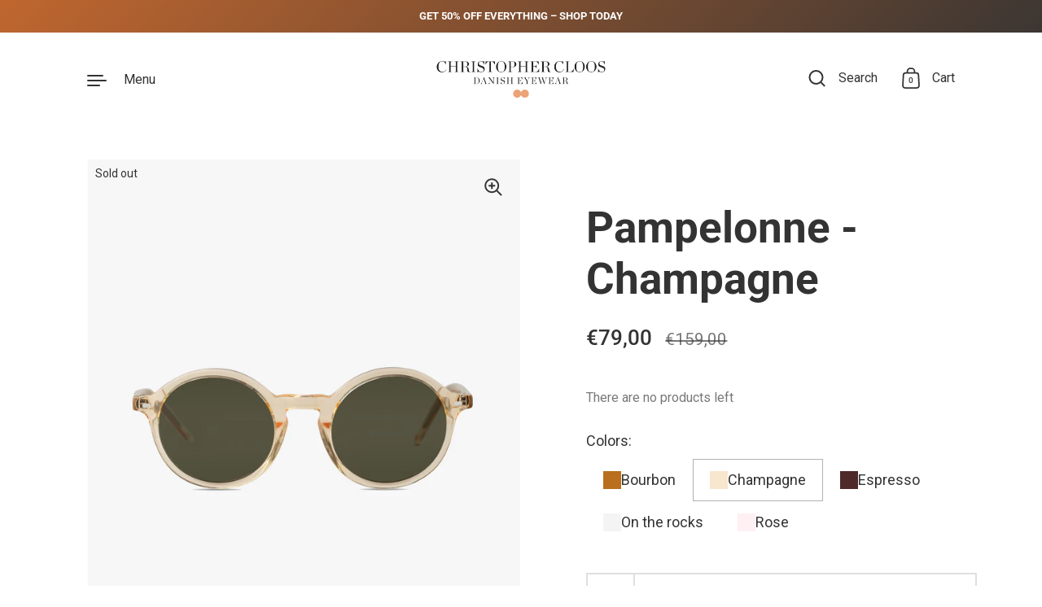

--- FILE ---
content_type: text/html; charset=utf-8
request_url: https://christopher-cloos.com/products/pampelonne-champagne
body_size: 43656
content:
<!doctype html>
<html class="no-js" lang="en">
<head>
  <!-- Start of christophercloos Kindly Widget script -->
<script id="kindly-chat" src="https://chat.kindlycdn.com/kindly-chat.js" data-bot-key="926ba81f-e37a-48e2-beed-3cccc7d1c6bb" data-shadow-dom defer></script>
<!-- End of christophercloos Kindly Widget script -->
<meta name="google-site-verification" content="NTJwmXsy6xYQiuB0NQ0awetKhCudTZ92mYnD68kUb2o" />
  <meta charset="utf-8">
  <meta http-equiv="X-UA-Compatible" content="IE=edge"> 
  <meta name="viewport" content="width=device-width, initial-scale=1.0, height=device-height, minimum-scale=1.0">
  
    <!-- Google Tag Manager -->
    <script>
      (function(w,d,s,l,i){w[l]=w[l]||[];w[l].push({'gtm.start':
      new Date().getTime(),event:'gtm.js'});var f=d.getElementsByTagName(s)[0],
      j=d.createElement(s),dl=l!='dataLayer'?'&l='+l:'';j.async=true;j.src=
      'https://www.googletagmanager.com/gtm.js?id='+i+dl;f.parentNode.insertBefore(j,f);
      })(window,document,'script','dataLayer','GTM-K43TS8C');
    </script>
    <!-- End Google Tag Manager -->
  
<link rel="shortcut icon" href="//christopher-cloos.com/cdn/shop/files/cloos-favicon.png?crop=center&height=32&v=1673264370&width=32" type="image/png" /><title>Pampelonne - Champagne &ndash; Christopher Cloos
</title><meta name="description" content="The new Pampelonne is named after the iconic Pampelonne Beach located in Ramatuelle. Known for being the crown jewel of beaches in the St. Tropez area, it was the obvious choice to name this frame ‘Pampelonne’. Our Pampelonne has a round, minimalistic and timeless shape that will forever stay in style. The frame is int"><link rel="canonical" href="https://christopher-cloos.com/products/pampelonne-champagne"><meta property="og:type" content="product">
  <meta property="og:title" content="Pampelonne - Champagne">

  
    <meta property="og:image" content="http://christopher-cloos.com/cdn/shop/products/cloos_s0429_copy.jpg?v=1674322495&width=1024">
    <meta property="og:image:secure_url" content="https://christopher-cloos.com/cdn/shop/products/cloos_s0429_copy.jpg?v=1674322495&width=1024">
    <meta property="og:image:width" content="1024">
    <meta property="og:image:height" content="1024">
  

  <meta property="product:price:amount" content="79,00">
  <meta property="product:price:currency" content="EUR">
  <meta property="product:availability" content="out of stock"><meta property="og:description" content="The new Pampelonne is named after the iconic Pampelonne Beach located in Ramatuelle. Known for being the crown jewel of beaches in the St. Tropez area, it was the obvious choice to name this frame ‘Pampelonne’. Our Pampelonne has a round, minimalistic and timeless shape that will forever stay in style. The frame is int"><meta property="og:url" content="https://christopher-cloos.com/products/pampelonne-champagne">
<meta property="og:site_name" content="Christopher Cloos">

<meta name="twitter:card" content="summary"><meta name="twitter:title" content="Pampelonne - Champagne">
  <meta name="twitter:description" content="
The new Pampelonne is named after the iconic Pampelonne Beach located in Ramatuelle. Known for being the crown jewel of beaches in the St. Tropez area, it was the obvious choice to name this frame ‘Pampelonne’. Our Pampelonne has a round, minimalistic and timeless shape that will forever stay in style.
The frame is introduced in a sparkling Champagne color">
  <meta name="twitter:image" content="https://christopher-cloos.com/cdn/shop/products/cloos_s0429_copy.jpg?crop=center&height=600&v=1674322495&width=600"><script type="application/ld+json">
  {
    "@context": "http://schema.org",
    "@type": "Product",
    "offers": [{
          "@type": "Offer",
          "name": "Default Title",
          "availability":"https://schema.org/OutOfStock",
          "price": 79.0,
          "priceCurrency": "EUR",
          "priceValidUntil": "2026-01-31","sku": "MOD1800548C5","url": "/products/pampelonne-champagne/products/pampelonne-champagne?variant=44405821604162"
        }],"gtin13": "5703957203832",
      "productId": "5703957203832","brand": {
      "name": "Christopher Cloos"
    },
    "name": "Pampelonne - Champagne",
    "description": "\nThe new Pampelonne is named after the iconic Pampelonne Beach located in Ramatuelle. Known for being the crown jewel of beaches in the St. Tropez area, it was the obvious choice to name this frame ‘Pampelonne’. Our Pampelonne has a round, minimalistic and timeless shape that will forever stay in style.\nThe frame is introduced in a sparkling Champagne color",
    "category": "Sunglasses",
    "url": "/products/pampelonne-champagne/products/pampelonne-champagne",
    "sku": "MOD1800548C5",
    "image": {
      "@type": "ImageObject",
      "url": "https://christopher-cloos.com/cdn/shop/products/cloos_s0429_copy.jpg?v=1674322495&width=1024",
      "image": "https://christopher-cloos.com/cdn/shop/products/cloos_s0429_copy.jpg?v=1674322495&width=1024",
      "name": "Pampelonne - Champagne",
      "width": "1024",
      "height": "1024"
    }
  }
  </script><script type="application/ld+json">
  {
    "@context": "http://schema.org",
    "@type": "BreadcrumbList",
  "itemListElement": [{
      "@type": "ListItem",
      "position": 1,
      "name": "Home",
      "item": "https://christopher-cloos.com"
    },{
          "@type": "ListItem",
          "position": 2,
          "name": "Pampelonne - Champagne",
          "item": "https://christopher-cloos.com/products/pampelonne-champagne"
        }]
  }
  </script><script type="application/ld+json">
  {
    "@context": "http://schema.org",
    "@type" : "Organization",
  "name" : "Christopher Cloos",
  "url" : "https://christopher-cloos.com",
  "potentialAction": {
    "@type": "SearchAction",
    "target": "/search?q={search_term}",
    "query-input": "required name=search_term"
  }
  }
  </script><link rel="preconnect" href="https://cdn.shopify.com"><link rel="preconnect" href="https://fonts.shopifycdn.com" crossorigin><link rel="preload" as="image" href="//christopher-cloos.com/cdn/shop/products/cloos_s0429_copy.jpg?v=1674322495&width=480" imagesrcset="//christopher-cloos.com/cdn/shop/products/cloos_s0429_copy.jpg?v=1674322495&width=260 260w,//christopher-cloos.com/cdn/shop/products/cloos_s0429_copy.jpg?v=1674322495&width=320 320w,//christopher-cloos.com/cdn/shop/products/cloos_s0429_copy.jpg?v=1674322495&width=360 360w,//christopher-cloos.com/cdn/shop/products/cloos_s0429_copy.jpg?v=1674322495&width=420 420w,//christopher-cloos.com/cdn/shop/products/cloos_s0429_copy.jpg?v=1674322495&width=480 480w,//christopher-cloos.com/cdn/shop/products/cloos_s0429_copy.jpg?v=1674322495&width=640 640w,//christopher-cloos.com/cdn/shop/products/cloos_s0429_copy.jpg?v=1674322495&width=840 840w,//christopher-cloos.com/cdn/shop/products/cloos_s0429_copy.jpg?v=1674322495&width=1080 1080w,//christopher-cloos.com/cdn/shop/products/cloos_s0429_copy.jpg?v=1674322495&width=1280 1280w,//christopher-cloos.com/cdn/shop/products/cloos_s0429_copy.jpg?v=1674322495&width=1540 1540w,//christopher-cloos.com/cdn/shop/products/cloos_s0429_copy.jpg?v=1674322495&width=1860 1860w,//christopher-cloos.com/cdn/shop/products/cloos_s0429_copy.jpg?v=1674322495&width=2100 2100w" imagesizes="(max-width: 835px) calc(100vw - 90px), (max-width: 1023px) 50vw, 42vw"><link rel="preload" href="//christopher-cloos.com/cdn/fonts/roboto/roboto_n7.f38007a10afbbde8976c4056bfe890710d51dec2.woff2" as="font" type="font/woff2" crossorigin><link rel="preload" href="//christopher-cloos.com/cdn/fonts/roboto/roboto_n4.2019d890f07b1852f56ce63ba45b2db45d852cba.woff2" as="font" type="font/woff2" crossorigin><link rel="preload" href="//christopher-cloos.com/cdn/fonts/roboto/roboto_i3.7ba64865c0576ce320cbaa5e1e04a91d9daa2d3a.woff2" as="font" type="font/woff2" crossorigin><style>@font-face {
  font-family: Roboto;
  font-weight: 700;
  font-style: normal;
  font-display: swap;
  src: url("//christopher-cloos.com/cdn/fonts/roboto/roboto_n7.f38007a10afbbde8976c4056bfe890710d51dec2.woff2") format("woff2"),
       url("//christopher-cloos.com/cdn/fonts/roboto/roboto_n7.94bfdd3e80c7be00e128703d245c207769d763f9.woff") format("woff");
}
@font-face {
  font-family: Roboto;
  font-weight: 800;
  font-style: normal;
  font-display: swap;
  src: url("//christopher-cloos.com/cdn/fonts/roboto/roboto_n8.3ea3f404646c199d11ccbbb2edcc942a25a911b6.woff2") format("woff2"),
       url("//christopher-cloos.com/cdn/fonts/roboto/roboto_n8.d1830b4b646f875ca2c2a09cc9eafaa033b10e2d.woff") format("woff");
}
@font-face {
  font-family: Roboto;
  font-weight: 400;
  font-style: normal;
  font-display: swap;
  src: url("//christopher-cloos.com/cdn/fonts/roboto/roboto_n4.2019d890f07b1852f56ce63ba45b2db45d852cba.woff2") format("woff2"),
       url("//christopher-cloos.com/cdn/fonts/roboto/roboto_n4.238690e0007583582327135619c5f7971652fa9d.woff") format("woff");
}
@font-face {
  font-family: Roboto;
  font-weight: 500;
  font-style: normal;
  font-display: swap;
  src: url("//christopher-cloos.com/cdn/fonts/roboto/roboto_n5.250d51708d76acbac296b0e21ede8f81de4e37aa.woff2") format("woff2"),
       url("//christopher-cloos.com/cdn/fonts/roboto/roboto_n5.535e8c56f4cbbdea416167af50ab0ff1360a3949.woff") format("woff");
}
:root {

    /* Color variables */

    --color-text: #333333;
    --color-text-rgb: 51, 51, 51;
    --color-text-invert: #cccccc;
    --color-text-foreground: #fff;

    --color-accent: #eba378;
    --color-accent-invert: #145c87;
    --color-accent-foreground: #000;

    --color-background: #ffffff;
    --color-background-secondary: #f5f5f5;
    --color-background-rgb: 255, 255, 255;
    --color-background-opacity: rgba(255, 255, 255, 0);
    
    --color-sales-price: #ea0000;

    --color-borders-opacity: .38;

    --color-body-text: #333333;
    --color-body: #ffffff;
    --color-bg: #ffffff;
    --bg-color-delivery-date: #FBEBE1;

    --color-sold-out-label: #333333;
    --color-background-sold-out-label: ;

    /* Font variables */

    --font-stack-headings: Roboto, sans-serif;
    --font-weight-headings: 700; 
    --font-weight-headings-bold:  800 ; 
    --font-style-headings: normal;

    --font-stack-body: Roboto, sans-serif;
    --font-weight-body: 400;
    --font-weight-body-bold:  500 ; 
    --font-style-body: normal;

    --base-headings-size: 38;
    --base-body-size: 18;

    --headings_font_family_product_and_collection: Roboto, sans-serif;
    --headings_font_weight_product_and_collection: 700;
    --headings_font_style_product_and_collection: normal;
    --headings_size_product_and_collection: 24;
  }

  select, .regular-select-inner, .facets__summary {
    background-image: url("data:image/svg+xml,%0A%3Csvg width='13' height='12' viewBox='0 0 13 12' fill='none' xmlns='http://www.w3.org/2000/svg'%3E%3Cpath d='M12.5563 6.06934L6.66733 11.9583L0.77832 6.06934H7.20269H12.5563Z' fill='%23333333'/%3E%3C/svg%3E%0A") !important;
  }

</style><link rel="preload" as="script" href="//christopher-cloos.com/cdn/shop/t/6/assets/theme.js?v=31583872359848999991674677331">
  <link rel="preload" as="style" href="//christopher-cloos.com/cdn/shop/t/6/assets/theme.css?v=141804779179361470881683717062">
  <link href="//christopher-cloos.com/cdn/shop/t/6/assets/theme.css?v=141804779179361470881683717062" rel="stylesheet" type="text/css" media="all" />

  <script>window.performance && window.performance.mark && window.performance.mark('shopify.content_for_header.start');</script><meta name="google-site-verification" content="_5kL9jhW30VV0eqvLKLUJfSv5WV_8klBLkfm6OSPdus">
<meta name="facebook-domain-verification" content="k4alq6d2a7s50t3t1tu5w5w661d6ue">
<meta id="shopify-digital-wallet" name="shopify-digital-wallet" content="/70418334018/digital_wallets/dialog">
<meta name="shopify-checkout-api-token" content="8b2622ec4ec479862cf43007a27fbf18">
<meta id="in-context-paypal-metadata" data-shop-id="70418334018" data-venmo-supported="false" data-environment="production" data-locale="en_US" data-paypal-v4="true" data-currency="EUR">
<link rel="alternate" hreflang="x-default" href="https://christopher-cloos.com/products/pampelonne-champagne">
<link rel="alternate" hreflang="en" href="https://christopher-cloos.com/products/pampelonne-champagne">
<link rel="alternate" hreflang="en-SE" href="https://christophercloos.se/products/pampelonne-champagne">
<link rel="alternate" hreflang="en-GB" href="https://christophercloos.co.uk/products/pampelonne-champagne">
<link rel="alternate" hreflang="en-DK" href="https://christophercloos.dk/products/pampelonne-champagne">
<link rel="alternate" hreflang="en-DE" href="https://christophercloos.de/products/pampelonne-champagne">
<link rel="alternate" type="application/json+oembed" href="https://christopher-cloos.com/products/pampelonne-champagne.oembed">
<script async="async" src="/checkouts/internal/preloads.js?locale=en-FR"></script>
<link rel="preconnect" href="https://shop.app" crossorigin="anonymous">
<script async="async" src="https://shop.app/checkouts/internal/preloads.js?locale=en-FR&shop_id=70418334018" crossorigin="anonymous"></script>
<script id="apple-pay-shop-capabilities" type="application/json">{"shopId":70418334018,"countryCode":"DK","currencyCode":"EUR","merchantCapabilities":["supports3DS"],"merchantId":"gid:\/\/shopify\/Shop\/70418334018","merchantName":"Christopher Cloos","requiredBillingContactFields":["postalAddress","email","phone"],"requiredShippingContactFields":["postalAddress","email","phone"],"shippingType":"shipping","supportedNetworks":["visa","maestro","masterCard","amex"],"total":{"type":"pending","label":"Christopher Cloos","amount":"1.00"},"shopifyPaymentsEnabled":true,"supportsSubscriptions":true}</script>
<script id="shopify-features" type="application/json">{"accessToken":"8b2622ec4ec479862cf43007a27fbf18","betas":["rich-media-storefront-analytics"],"domain":"christopher-cloos.com","predictiveSearch":true,"shopId":70418334018,"locale":"en"}</script>
<script>var Shopify = Shopify || {};
Shopify.shop = "christopher-cloos-store.myshopify.com";
Shopify.locale = "en";
Shopify.currency = {"active":"EUR","rate":"1.0"};
Shopify.country = "FR";
Shopify.theme = {"name":"Production","id":142614069570,"schema_name":"Highlight","schema_version":"2.2.3","theme_store_id":null,"role":"main"};
Shopify.theme.handle = "null";
Shopify.theme.style = {"id":null,"handle":null};
Shopify.cdnHost = "christopher-cloos.com/cdn";
Shopify.routes = Shopify.routes || {};
Shopify.routes.root = "/";</script>
<script type="module">!function(o){(o.Shopify=o.Shopify||{}).modules=!0}(window);</script>
<script>!function(o){function n(){var o=[];function n(){o.push(Array.prototype.slice.apply(arguments))}return n.q=o,n}var t=o.Shopify=o.Shopify||{};t.loadFeatures=n(),t.autoloadFeatures=n()}(window);</script>
<script>
  window.ShopifyPay = window.ShopifyPay || {};
  window.ShopifyPay.apiHost = "shop.app\/pay";
  window.ShopifyPay.redirectState = null;
</script>
<script id="shop-js-analytics" type="application/json">{"pageType":"product"}</script>
<script defer="defer" async type="module" src="//christopher-cloos.com/cdn/shopifycloud/shop-js/modules/v2/client.init-shop-cart-sync_BdyHc3Nr.en.esm.js"></script>
<script defer="defer" async type="module" src="//christopher-cloos.com/cdn/shopifycloud/shop-js/modules/v2/chunk.common_Daul8nwZ.esm.js"></script>
<script type="module">
  await import("//christopher-cloos.com/cdn/shopifycloud/shop-js/modules/v2/client.init-shop-cart-sync_BdyHc3Nr.en.esm.js");
await import("//christopher-cloos.com/cdn/shopifycloud/shop-js/modules/v2/chunk.common_Daul8nwZ.esm.js");

  window.Shopify.SignInWithShop?.initShopCartSync?.({"fedCMEnabled":true,"windoidEnabled":true});

</script>
<script>
  window.Shopify = window.Shopify || {};
  if (!window.Shopify.featureAssets) window.Shopify.featureAssets = {};
  window.Shopify.featureAssets['shop-js'] = {"shop-cart-sync":["modules/v2/client.shop-cart-sync_QYOiDySF.en.esm.js","modules/v2/chunk.common_Daul8nwZ.esm.js"],"init-fed-cm":["modules/v2/client.init-fed-cm_DchLp9rc.en.esm.js","modules/v2/chunk.common_Daul8nwZ.esm.js"],"shop-button":["modules/v2/client.shop-button_OV7bAJc5.en.esm.js","modules/v2/chunk.common_Daul8nwZ.esm.js"],"init-windoid":["modules/v2/client.init-windoid_DwxFKQ8e.en.esm.js","modules/v2/chunk.common_Daul8nwZ.esm.js"],"shop-cash-offers":["modules/v2/client.shop-cash-offers_DWtL6Bq3.en.esm.js","modules/v2/chunk.common_Daul8nwZ.esm.js","modules/v2/chunk.modal_CQq8HTM6.esm.js"],"shop-toast-manager":["modules/v2/client.shop-toast-manager_CX9r1SjA.en.esm.js","modules/v2/chunk.common_Daul8nwZ.esm.js"],"init-shop-email-lookup-coordinator":["modules/v2/client.init-shop-email-lookup-coordinator_UhKnw74l.en.esm.js","modules/v2/chunk.common_Daul8nwZ.esm.js"],"pay-button":["modules/v2/client.pay-button_DzxNnLDY.en.esm.js","modules/v2/chunk.common_Daul8nwZ.esm.js"],"avatar":["modules/v2/client.avatar_BTnouDA3.en.esm.js"],"init-shop-cart-sync":["modules/v2/client.init-shop-cart-sync_BdyHc3Nr.en.esm.js","modules/v2/chunk.common_Daul8nwZ.esm.js"],"shop-login-button":["modules/v2/client.shop-login-button_D8B466_1.en.esm.js","modules/v2/chunk.common_Daul8nwZ.esm.js","modules/v2/chunk.modal_CQq8HTM6.esm.js"],"init-customer-accounts-sign-up":["modules/v2/client.init-customer-accounts-sign-up_C8fpPm4i.en.esm.js","modules/v2/client.shop-login-button_D8B466_1.en.esm.js","modules/v2/chunk.common_Daul8nwZ.esm.js","modules/v2/chunk.modal_CQq8HTM6.esm.js"],"init-shop-for-new-customer-accounts":["modules/v2/client.init-shop-for-new-customer-accounts_CVTO0Ztu.en.esm.js","modules/v2/client.shop-login-button_D8B466_1.en.esm.js","modules/v2/chunk.common_Daul8nwZ.esm.js","modules/v2/chunk.modal_CQq8HTM6.esm.js"],"init-customer-accounts":["modules/v2/client.init-customer-accounts_dRgKMfrE.en.esm.js","modules/v2/client.shop-login-button_D8B466_1.en.esm.js","modules/v2/chunk.common_Daul8nwZ.esm.js","modules/v2/chunk.modal_CQq8HTM6.esm.js"],"shop-follow-button":["modules/v2/client.shop-follow-button_CkZpjEct.en.esm.js","modules/v2/chunk.common_Daul8nwZ.esm.js","modules/v2/chunk.modal_CQq8HTM6.esm.js"],"lead-capture":["modules/v2/client.lead-capture_BntHBhfp.en.esm.js","modules/v2/chunk.common_Daul8nwZ.esm.js","modules/v2/chunk.modal_CQq8HTM6.esm.js"],"checkout-modal":["modules/v2/client.checkout-modal_CfxcYbTm.en.esm.js","modules/v2/chunk.common_Daul8nwZ.esm.js","modules/v2/chunk.modal_CQq8HTM6.esm.js"],"shop-login":["modules/v2/client.shop-login_Da4GZ2H6.en.esm.js","modules/v2/chunk.common_Daul8nwZ.esm.js","modules/v2/chunk.modal_CQq8HTM6.esm.js"],"payment-terms":["modules/v2/client.payment-terms_MV4M3zvL.en.esm.js","modules/v2/chunk.common_Daul8nwZ.esm.js","modules/v2/chunk.modal_CQq8HTM6.esm.js"]};
</script>
<script>(function() {
  var isLoaded = false;
  function asyncLoad() {
    if (isLoaded) return;
    isLoaded = true;
    var urls = ["https:\/\/cdn.nfcube.com\/instafeed-bd9a2d3cd7a73c3e69cd9a4f1aa48720.js?shop=christopher-cloos-store.myshopify.com"];
    for (var i = 0; i < urls.length; i++) {
      var s = document.createElement('script');
      s.type = 'text/javascript';
      s.async = true;
      s.src = urls[i];
      var x = document.getElementsByTagName('script')[0];
      x.parentNode.insertBefore(s, x);
    }
  };
  if(window.attachEvent) {
    window.attachEvent('onload', asyncLoad);
  } else {
    window.addEventListener('load', asyncLoad, false);
  }
})();</script>
<script id="__st">var __st={"a":70418334018,"offset":3600,"reqid":"e03fa05a-9093-4abe-9908-30d78caec045-1768965521","pageurl":"christopher-cloos.com\/products\/pampelonne-champagne","u":"cf48ef7c4eab","p":"product","rtyp":"product","rid":8103186202946};</script>
<script>window.ShopifyPaypalV4VisibilityTracking = true;</script>
<script id="captcha-bootstrap">!function(){'use strict';const t='contact',e='account',n='new_comment',o=[[t,t],['blogs',n],['comments',n],[t,'customer']],c=[[e,'customer_login'],[e,'guest_login'],[e,'recover_customer_password'],[e,'create_customer']],r=t=>t.map((([t,e])=>`form[action*='/${t}']:not([data-nocaptcha='true']) input[name='form_type'][value='${e}']`)).join(','),a=t=>()=>t?[...document.querySelectorAll(t)].map((t=>t.form)):[];function s(){const t=[...o],e=r(t);return a(e)}const i='password',u='form_key',d=['recaptcha-v3-token','g-recaptcha-response','h-captcha-response',i],f=()=>{try{return window.sessionStorage}catch{return}},m='__shopify_v',_=t=>t.elements[u];function p(t,e,n=!1){try{const o=window.sessionStorage,c=JSON.parse(o.getItem(e)),{data:r}=function(t){const{data:e,action:n}=t;return t[m]||n?{data:e,action:n}:{data:t,action:n}}(c);for(const[e,n]of Object.entries(r))t.elements[e]&&(t.elements[e].value=n);n&&o.removeItem(e)}catch(o){console.error('form repopulation failed',{error:o})}}const l='form_type',E='cptcha';function T(t){t.dataset[E]=!0}const w=window,h=w.document,L='Shopify',v='ce_forms',y='captcha';let A=!1;((t,e)=>{const n=(g='f06e6c50-85a8-45c8-87d0-21a2b65856fe',I='https://cdn.shopify.com/shopifycloud/storefront-forms-hcaptcha/ce_storefront_forms_captcha_hcaptcha.v1.5.2.iife.js',D={infoText:'Protected by hCaptcha',privacyText:'Privacy',termsText:'Terms'},(t,e,n)=>{const o=w[L][v],c=o.bindForm;if(c)return c(t,g,e,D).then(n);var r;o.q.push([[t,g,e,D],n]),r=I,A||(h.body.append(Object.assign(h.createElement('script'),{id:'captcha-provider',async:!0,src:r})),A=!0)});var g,I,D;w[L]=w[L]||{},w[L][v]=w[L][v]||{},w[L][v].q=[],w[L][y]=w[L][y]||{},w[L][y].protect=function(t,e){n(t,void 0,e),T(t)},Object.freeze(w[L][y]),function(t,e,n,w,h,L){const[v,y,A,g]=function(t,e,n){const i=e?o:[],u=t?c:[],d=[...i,...u],f=r(d),m=r(i),_=r(d.filter((([t,e])=>n.includes(e))));return[a(f),a(m),a(_),s()]}(w,h,L),I=t=>{const e=t.target;return e instanceof HTMLFormElement?e:e&&e.form},D=t=>v().includes(t);t.addEventListener('submit',(t=>{const e=I(t);if(!e)return;const n=D(e)&&!e.dataset.hcaptchaBound&&!e.dataset.recaptchaBound,o=_(e),c=g().includes(e)&&(!o||!o.value);(n||c)&&t.preventDefault(),c&&!n&&(function(t){try{if(!f())return;!function(t){const e=f();if(!e)return;const n=_(t);if(!n)return;const o=n.value;o&&e.removeItem(o)}(t);const e=Array.from(Array(32),(()=>Math.random().toString(36)[2])).join('');!function(t,e){_(t)||t.append(Object.assign(document.createElement('input'),{type:'hidden',name:u})),t.elements[u].value=e}(t,e),function(t,e){const n=f();if(!n)return;const o=[...t.querySelectorAll(`input[type='${i}']`)].map((({name:t})=>t)),c=[...d,...o],r={};for(const[a,s]of new FormData(t).entries())c.includes(a)||(r[a]=s);n.setItem(e,JSON.stringify({[m]:1,action:t.action,data:r}))}(t,e)}catch(e){console.error('failed to persist form',e)}}(e),e.submit())}));const S=(t,e)=>{t&&!t.dataset[E]&&(n(t,e.some((e=>e===t))),T(t))};for(const o of['focusin','change'])t.addEventListener(o,(t=>{const e=I(t);D(e)&&S(e,y())}));const B=e.get('form_key'),M=e.get(l),P=B&&M;t.addEventListener('DOMContentLoaded',(()=>{const t=y();if(P)for(const e of t)e.elements[l].value===M&&p(e,B);[...new Set([...A(),...v().filter((t=>'true'===t.dataset.shopifyCaptcha))])].forEach((e=>S(e,t)))}))}(h,new URLSearchParams(w.location.search),n,t,e,['guest_login'])})(!0,!0)}();</script>
<script integrity="sha256-4kQ18oKyAcykRKYeNunJcIwy7WH5gtpwJnB7kiuLZ1E=" data-source-attribution="shopify.loadfeatures" defer="defer" src="//christopher-cloos.com/cdn/shopifycloud/storefront/assets/storefront/load_feature-a0a9edcb.js" crossorigin="anonymous"></script>
<script crossorigin="anonymous" defer="defer" src="//christopher-cloos.com/cdn/shopifycloud/storefront/assets/shopify_pay/storefront-65b4c6d7.js?v=20250812"></script>
<script data-source-attribution="shopify.dynamic_checkout.dynamic.init">var Shopify=Shopify||{};Shopify.PaymentButton=Shopify.PaymentButton||{isStorefrontPortableWallets:!0,init:function(){window.Shopify.PaymentButton.init=function(){};var t=document.createElement("script");t.src="https://christopher-cloos.com/cdn/shopifycloud/portable-wallets/latest/portable-wallets.en.js",t.type="module",document.head.appendChild(t)}};
</script>
<script data-source-attribution="shopify.dynamic_checkout.buyer_consent">
  function portableWalletsHideBuyerConsent(e){var t=document.getElementById("shopify-buyer-consent"),n=document.getElementById("shopify-subscription-policy-button");t&&n&&(t.classList.add("hidden"),t.setAttribute("aria-hidden","true"),n.removeEventListener("click",e))}function portableWalletsShowBuyerConsent(e){var t=document.getElementById("shopify-buyer-consent"),n=document.getElementById("shopify-subscription-policy-button");t&&n&&(t.classList.remove("hidden"),t.removeAttribute("aria-hidden"),n.addEventListener("click",e))}window.Shopify?.PaymentButton&&(window.Shopify.PaymentButton.hideBuyerConsent=portableWalletsHideBuyerConsent,window.Shopify.PaymentButton.showBuyerConsent=portableWalletsShowBuyerConsent);
</script>
<script>
  function portableWalletsCleanup(e){e&&e.src&&console.error("Failed to load portable wallets script "+e.src);var t=document.querySelectorAll("shopify-accelerated-checkout .shopify-payment-button__skeleton, shopify-accelerated-checkout-cart .wallet-cart-button__skeleton"),e=document.getElementById("shopify-buyer-consent");for(let e=0;e<t.length;e++)t[e].remove();e&&e.remove()}function portableWalletsNotLoadedAsModule(e){e instanceof ErrorEvent&&"string"==typeof e.message&&e.message.includes("import.meta")&&"string"==typeof e.filename&&e.filename.includes("portable-wallets")&&(window.removeEventListener("error",portableWalletsNotLoadedAsModule),window.Shopify.PaymentButton.failedToLoad=e,"loading"===document.readyState?document.addEventListener("DOMContentLoaded",window.Shopify.PaymentButton.init):window.Shopify.PaymentButton.init())}window.addEventListener("error",portableWalletsNotLoadedAsModule);
</script>

<script type="module" src="https://christopher-cloos.com/cdn/shopifycloud/portable-wallets/latest/portable-wallets.en.js" onError="portableWalletsCleanup(this)" crossorigin="anonymous"></script>
<script nomodule>
  document.addEventListener("DOMContentLoaded", portableWalletsCleanup);
</script>

<link id="shopify-accelerated-checkout-styles" rel="stylesheet" media="screen" href="https://christopher-cloos.com/cdn/shopifycloud/portable-wallets/latest/accelerated-checkout-backwards-compat.css" crossorigin="anonymous">
<style id="shopify-accelerated-checkout-cart">
        #shopify-buyer-consent {
  margin-top: 1em;
  display: inline-block;
  width: 100%;
}

#shopify-buyer-consent.hidden {
  display: none;
}

#shopify-subscription-policy-button {
  background: none;
  border: none;
  padding: 0;
  text-decoration: underline;
  font-size: inherit;
  cursor: pointer;
}

#shopify-subscription-policy-button::before {
  box-shadow: none;
}

      </style>
<script id="sections-script" data-sections="product-recommendations" defer="defer" src="//christopher-cloos.com/cdn/shop/t/6/compiled_assets/scripts.js?v=8958"></script>
<script>window.performance && window.performance.mark && window.performance.mark('shopify.content_for_header.end');</script>

  <script>
function feedback() {
  const p = window.Shopify.customerPrivacy;
  console.log(`Tracking ${p.userCanBeTracked() ? "en" : "dis"}abled`);
}
window.Shopify.loadFeatures(
  [
    {
      name: "consent-tracking-api",
      version: "0.1",
    },
  ],
  function (error) {
    if (error) throw error;
    if ("Cookiebot" in window)
      window.Shopify.customerPrivacy.setTrackingConsent({
        "analytics": false,
        "marketing": false,
        "preferences": false,
        "sale_of_data": false,
      }, () => console.log("Awaiting consent")
    );
  }
);
window.addEventListener("CookiebotOnConsentReady", function () {
  const C = Cookiebot.consent;
  window.Shopify.customerPrivacy.setTrackingConsent({
      "analytics": C["statistics"],
      "marketing": C["marketing"],
      "preferences": C["preferences"],
      "sale_of_data": C["marketing"],
    }, () => console.log("Consent captured")
  );
});
</script>
<script>
    const ProductHeaderHelper = productSelector => {
      const originalHeader = document.querySelector(`${productSelector} .product__header`);
      let duplicateHeader = document.createElement('div');
      duplicateHeader.classList = 'product__header-mobile hide smaller-lap--show-block';
      duplicateHeader.innerHTML = document.querySelector(`${productSelector} product-header`).innerHTML;
      duplicateHeader.querySelector('.product__price').id = "";
      document.querySelector(`${productSelector}`).prepend(duplicateHeader);
      duplicateHeader = duplicateHeader.querySelector('.product__header');
      const headerObserver = new MutationObserver(mutations=>{
        for ( const mutation of mutations ) {
          duplicateHeader.innerHTML = originalHeader.innerHTML;
        }
      });
      headerObserver.observe(originalHeader,{ attributes: false, childList: true, subtree: true })
    }
  </script>

  <!-- Start of christophercloos Zendesk Widget script -->
  <script id=“ze-snippet” src=“https://static.zdassets.com/ekr/snippet.js?key=dcaa8fde-146c-4d0a-a86f-f092d2583d49”> </script>
  <!-- End of christophercloos Zendesk Widget script -->

  <noscript>
    <link href="//christopher-cloos.com/cdn/shop/t/6/assets/theme-noscript.css?v=49433206297943175351674677331" rel="stylesheet" type="text/css" media="all" />
  </noscript>

  <link href="//christopher-cloos.com/cdn/shop/t/6/assets/flickity.min.css?v=12404722746677358661682513090" rel="stylesheet" type="text/css" media="all" />

<script type="text/javascript">if(typeof window.hulkappsWishlist === 'undefined') {
        window.hulkappsWishlist = {};
        }
        window.hulkappsWishlist.baseURL = '/apps/advanced-wishlist/api';
        window.hulkappsWishlist.hasAppBlockSupport = '1';
        </script>

  <link href="//christopher-cloos.com/cdn/shop/t/6/assets/parcel_style.css?v=126033931374765599651701173408" rel="stylesheet" type="text/css" media="all" />

<meta name="google-site-verification" content="3YJEOLyKBx3kfAh_oIkqfPEW42VV4pbbeAoS3QMpBzk" />

<meta name="facebook-domain-verification" content="h2tnl5js135olvfj35c6injf1gyxpf" />
<!-- BEGIN app block: shopify://apps/klaviyo-email-marketing-sms/blocks/klaviyo-onsite-embed/2632fe16-c075-4321-a88b-50b567f42507 -->












  <script async src="https://static.klaviyo.com/onsite/js/VCMxaf/klaviyo.js?company_id=VCMxaf"></script>
  <script>!function(){if(!window.klaviyo){window._klOnsite=window._klOnsite||[];try{window.klaviyo=new Proxy({},{get:function(n,i){return"push"===i?function(){var n;(n=window._klOnsite).push.apply(n,arguments)}:function(){for(var n=arguments.length,o=new Array(n),w=0;w<n;w++)o[w]=arguments[w];var t="function"==typeof o[o.length-1]?o.pop():void 0,e=new Promise((function(n){window._klOnsite.push([i].concat(o,[function(i){t&&t(i),n(i)}]))}));return e}}})}catch(n){window.klaviyo=window.klaviyo||[],window.klaviyo.push=function(){var n;(n=window._klOnsite).push.apply(n,arguments)}}}}();</script>

  
    <script id="viewed_product">
      if (item == null) {
        var _learnq = _learnq || [];

        var MetafieldReviews = null
        var MetafieldYotpoRating = null
        var MetafieldYotpoCount = null
        var MetafieldLooxRating = null
        var MetafieldLooxCount = null
        var okendoProduct = null
        var okendoProductReviewCount = null
        var okendoProductReviewAverageValue = null
        try {
          // The following fields are used for Customer Hub recently viewed in order to add reviews.
          // This information is not part of __kla_viewed. Instead, it is part of __kla_viewed_reviewed_items
          MetafieldReviews = {};
          MetafieldYotpoRating = null
          MetafieldYotpoCount = null
          MetafieldLooxRating = null
          MetafieldLooxCount = null

          okendoProduct = null
          // If the okendo metafield is not legacy, it will error, which then requires the new json formatted data
          if (okendoProduct && 'error' in okendoProduct) {
            okendoProduct = null
          }
          okendoProductReviewCount = okendoProduct ? okendoProduct.reviewCount : null
          okendoProductReviewAverageValue = okendoProduct ? okendoProduct.reviewAverageValue : null
        } catch (error) {
          console.error('Error in Klaviyo onsite reviews tracking:', error);
        }

        var item = {
          Name: "Pampelonne - Champagne",
          ProductID: 8103186202946,
          Categories: ["Acetate sunglasses","Clear frame sunglasses","Pampelonne","Round sunglasses","Sunglasses"],
          ImageURL: "https://christopher-cloos.com/cdn/shop/products/cloos_s0429_copy_grande.jpg?v=1674322495",
          URL: "https://christopher-cloos.com/products/pampelonne-champagne",
          Brand: "Christopher Cloos",
          Price: "€79,00",
          Value: "79,00",
          CompareAtPrice: "€159,00"
        };
        _learnq.push(['track', 'Viewed Product', item]);
        _learnq.push(['trackViewedItem', {
          Title: item.Name,
          ItemId: item.ProductID,
          Categories: item.Categories,
          ImageUrl: item.ImageURL,
          Url: item.URL,
          Metadata: {
            Brand: item.Brand,
            Price: item.Price,
            Value: item.Value,
            CompareAtPrice: item.CompareAtPrice
          },
          metafields:{
            reviews: MetafieldReviews,
            yotpo:{
              rating: MetafieldYotpoRating,
              count: MetafieldYotpoCount,
            },
            loox:{
              rating: MetafieldLooxRating,
              count: MetafieldLooxCount,
            },
            okendo: {
              rating: okendoProductReviewAverageValue,
              count: okendoProductReviewCount,
            }
          }
        }]);
      }
    </script>
  




  <script>
    window.klaviyoReviewsProductDesignMode = false
  </script>







<!-- END app block --><!-- BEGIN app block: shopify://apps/triplewhale/blocks/triple_pixel_snippet/483d496b-3f1a-4609-aea7-8eee3b6b7a2a --><link rel='preconnect dns-prefetch' href='https://api.config-security.com/' crossorigin />
<link rel='preconnect dns-prefetch' href='https://conf.config-security.com/' crossorigin />
<script>
/* >> TriplePixel :: start*/
window.TriplePixelData={TripleName:"christopher-cloos-store.myshopify.com",ver:"2.16",plat:"SHOPIFY",isHeadless:false,src:'SHOPIFY_EXT',product:{id:"8103186202946",name:`Pampelonne - Champagne`,price:"79,00",variant:"44405821604162"},search:"",collection:"",cart:"",template:"product",curr:"EUR" || "EUR"},function(W,H,A,L,E,_,B,N){function O(U,T,P,H,R){void 0===R&&(R=!1),H=new XMLHttpRequest,P?(H.open("POST",U,!0),H.setRequestHeader("Content-Type","text/plain")):H.open("GET",U,!0),H.send(JSON.stringify(P||{})),H.onreadystatechange=function(){4===H.readyState&&200===H.status?(R=H.responseText,U.includes("/first")?eval(R):P||(N[B]=R)):(299<H.status||H.status<200)&&T&&!R&&(R=!0,O(U,T-1,P))}}if(N=window,!N[H+"sn"]){N[H+"sn"]=1,L=function(){return Date.now().toString(36)+"_"+Math.random().toString(36)};try{A.setItem(H,1+(0|A.getItem(H)||0)),(E=JSON.parse(A.getItem(H+"U")||"[]")).push({u:location.href,r:document.referrer,t:Date.now(),id:L()}),A.setItem(H+"U",JSON.stringify(E))}catch(e){}var i,m,p;A.getItem('"!nC`')||(_=A,A=N,A[H]||(E=A[H]=function(t,e,i){return void 0===i&&(i=[]),"State"==t?E.s:(W=L(),(E._q=E._q||[]).push([W,t,e].concat(i)),W)},E.s="Installed",E._q=[],E.ch=W,B="configSecurityConfModel",N[B]=1,O("https://conf.config-security.com/model",5),i=L(),m=A[atob("c2NyZWVu")],_.setItem("di_pmt_wt",i),p={id:i,action:"profile",avatar:_.getItem("auth-security_rand_salt_"),time:m[atob("d2lkdGg=")]+":"+m[atob("aGVpZ2h0")],host:A.TriplePixelData.TripleName,plat:A.TriplePixelData.plat,url:window.location.href.slice(0,500),ref:document.referrer,ver:A.TriplePixelData.ver},O("https://api.config-security.com/event",5,p),O("https://api.config-security.com/first?host=".concat(p.host,"&plat=").concat(p.plat),5)))}}("","TriplePixel",localStorage);
/* << TriplePixel :: end*/
</script>



<!-- END app block --><link href="https://monorail-edge.shopifysvc.com" rel="dns-prefetch">
<script>(function(){if ("sendBeacon" in navigator && "performance" in window) {try {var session_token_from_headers = performance.getEntriesByType('navigation')[0].serverTiming.find(x => x.name == '_s').description;} catch {var session_token_from_headers = undefined;}var session_cookie_matches = document.cookie.match(/_shopify_s=([^;]*)/);var session_token_from_cookie = session_cookie_matches && session_cookie_matches.length === 2 ? session_cookie_matches[1] : "";var session_token = session_token_from_headers || session_token_from_cookie || "";function handle_abandonment_event(e) {var entries = performance.getEntries().filter(function(entry) {return /monorail-edge.shopifysvc.com/.test(entry.name);});if (!window.abandonment_tracked && entries.length === 0) {window.abandonment_tracked = true;var currentMs = Date.now();var navigation_start = performance.timing.navigationStart;var payload = {shop_id: 70418334018,url: window.location.href,navigation_start,duration: currentMs - navigation_start,session_token,page_type: "product"};window.navigator.sendBeacon("https://monorail-edge.shopifysvc.com/v1/produce", JSON.stringify({schema_id: "online_store_buyer_site_abandonment/1.1",payload: payload,metadata: {event_created_at_ms: currentMs,event_sent_at_ms: currentMs}}));}}window.addEventListener('pagehide', handle_abandonment_event);}}());</script>
<script id="web-pixels-manager-setup">(function e(e,d,r,n,o){if(void 0===o&&(o={}),!Boolean(null===(a=null===(i=window.Shopify)||void 0===i?void 0:i.analytics)||void 0===a?void 0:a.replayQueue)){var i,a;window.Shopify=window.Shopify||{};var t=window.Shopify;t.analytics=t.analytics||{};var s=t.analytics;s.replayQueue=[],s.publish=function(e,d,r){return s.replayQueue.push([e,d,r]),!0};try{self.performance.mark("wpm:start")}catch(e){}var l=function(){var e={modern:/Edge?\/(1{2}[4-9]|1[2-9]\d|[2-9]\d{2}|\d{4,})\.\d+(\.\d+|)|Firefox\/(1{2}[4-9]|1[2-9]\d|[2-9]\d{2}|\d{4,})\.\d+(\.\d+|)|Chrom(ium|e)\/(9{2}|\d{3,})\.\d+(\.\d+|)|(Maci|X1{2}).+ Version\/(15\.\d+|(1[6-9]|[2-9]\d|\d{3,})\.\d+)([,.]\d+|)( \(\w+\)|)( Mobile\/\w+|) Safari\/|Chrome.+OPR\/(9{2}|\d{3,})\.\d+\.\d+|(CPU[ +]OS|iPhone[ +]OS|CPU[ +]iPhone|CPU IPhone OS|CPU iPad OS)[ +]+(15[._]\d+|(1[6-9]|[2-9]\d|\d{3,})[._]\d+)([._]\d+|)|Android:?[ /-](13[3-9]|1[4-9]\d|[2-9]\d{2}|\d{4,})(\.\d+|)(\.\d+|)|Android.+Firefox\/(13[5-9]|1[4-9]\d|[2-9]\d{2}|\d{4,})\.\d+(\.\d+|)|Android.+Chrom(ium|e)\/(13[3-9]|1[4-9]\d|[2-9]\d{2}|\d{4,})\.\d+(\.\d+|)|SamsungBrowser\/([2-9]\d|\d{3,})\.\d+/,legacy:/Edge?\/(1[6-9]|[2-9]\d|\d{3,})\.\d+(\.\d+|)|Firefox\/(5[4-9]|[6-9]\d|\d{3,})\.\d+(\.\d+|)|Chrom(ium|e)\/(5[1-9]|[6-9]\d|\d{3,})\.\d+(\.\d+|)([\d.]+$|.*Safari\/(?![\d.]+ Edge\/[\d.]+$))|(Maci|X1{2}).+ Version\/(10\.\d+|(1[1-9]|[2-9]\d|\d{3,})\.\d+)([,.]\d+|)( \(\w+\)|)( Mobile\/\w+|) Safari\/|Chrome.+OPR\/(3[89]|[4-9]\d|\d{3,})\.\d+\.\d+|(CPU[ +]OS|iPhone[ +]OS|CPU[ +]iPhone|CPU IPhone OS|CPU iPad OS)[ +]+(10[._]\d+|(1[1-9]|[2-9]\d|\d{3,})[._]\d+)([._]\d+|)|Android:?[ /-](13[3-9]|1[4-9]\d|[2-9]\d{2}|\d{4,})(\.\d+|)(\.\d+|)|Mobile Safari.+OPR\/([89]\d|\d{3,})\.\d+\.\d+|Android.+Firefox\/(13[5-9]|1[4-9]\d|[2-9]\d{2}|\d{4,})\.\d+(\.\d+|)|Android.+Chrom(ium|e)\/(13[3-9]|1[4-9]\d|[2-9]\d{2}|\d{4,})\.\d+(\.\d+|)|Android.+(UC? ?Browser|UCWEB|U3)[ /]?(15\.([5-9]|\d{2,})|(1[6-9]|[2-9]\d|\d{3,})\.\d+)\.\d+|SamsungBrowser\/(5\.\d+|([6-9]|\d{2,})\.\d+)|Android.+MQ{2}Browser\/(14(\.(9|\d{2,})|)|(1[5-9]|[2-9]\d|\d{3,})(\.\d+|))(\.\d+|)|K[Aa][Ii]OS\/(3\.\d+|([4-9]|\d{2,})\.\d+)(\.\d+|)/},d=e.modern,r=e.legacy,n=navigator.userAgent;return n.match(d)?"modern":n.match(r)?"legacy":"unknown"}(),u="modern"===l?"modern":"legacy",c=(null!=n?n:{modern:"",legacy:""})[u],f=function(e){return[e.baseUrl,"/wpm","/b",e.hashVersion,"modern"===e.buildTarget?"m":"l",".js"].join("")}({baseUrl:d,hashVersion:r,buildTarget:u}),m=function(e){var d=e.version,r=e.bundleTarget,n=e.surface,o=e.pageUrl,i=e.monorailEndpoint;return{emit:function(e){var a=e.status,t=e.errorMsg,s=(new Date).getTime(),l=JSON.stringify({metadata:{event_sent_at_ms:s},events:[{schema_id:"web_pixels_manager_load/3.1",payload:{version:d,bundle_target:r,page_url:o,status:a,surface:n,error_msg:t},metadata:{event_created_at_ms:s}}]});if(!i)return console&&console.warn&&console.warn("[Web Pixels Manager] No Monorail endpoint provided, skipping logging."),!1;try{return self.navigator.sendBeacon.bind(self.navigator)(i,l)}catch(e){}var u=new XMLHttpRequest;try{return u.open("POST",i,!0),u.setRequestHeader("Content-Type","text/plain"),u.send(l),!0}catch(e){return console&&console.warn&&console.warn("[Web Pixels Manager] Got an unhandled error while logging to Monorail."),!1}}}}({version:r,bundleTarget:l,surface:e.surface,pageUrl:self.location.href,monorailEndpoint:e.monorailEndpoint});try{o.browserTarget=l,function(e){var d=e.src,r=e.async,n=void 0===r||r,o=e.onload,i=e.onerror,a=e.sri,t=e.scriptDataAttributes,s=void 0===t?{}:t,l=document.createElement("script"),u=document.querySelector("head"),c=document.querySelector("body");if(l.async=n,l.src=d,a&&(l.integrity=a,l.crossOrigin="anonymous"),s)for(var f in s)if(Object.prototype.hasOwnProperty.call(s,f))try{l.dataset[f]=s[f]}catch(e){}if(o&&l.addEventListener("load",o),i&&l.addEventListener("error",i),u)u.appendChild(l);else{if(!c)throw new Error("Did not find a head or body element to append the script");c.appendChild(l)}}({src:f,async:!0,onload:function(){if(!function(){var e,d;return Boolean(null===(d=null===(e=window.Shopify)||void 0===e?void 0:e.analytics)||void 0===d?void 0:d.initialized)}()){var d=window.webPixelsManager.init(e)||void 0;if(d){var r=window.Shopify.analytics;r.replayQueue.forEach((function(e){var r=e[0],n=e[1],o=e[2];d.publishCustomEvent(r,n,o)})),r.replayQueue=[],r.publish=d.publishCustomEvent,r.visitor=d.visitor,r.initialized=!0}}},onerror:function(){return m.emit({status:"failed",errorMsg:"".concat(f," has failed to load")})},sri:function(e){var d=/^sha384-[A-Za-z0-9+/=]+$/;return"string"==typeof e&&d.test(e)}(c)?c:"",scriptDataAttributes:o}),m.emit({status:"loading"})}catch(e){m.emit({status:"failed",errorMsg:(null==e?void 0:e.message)||"Unknown error"})}}})({shopId: 70418334018,storefrontBaseUrl: "https://christopher-cloos.com",extensionsBaseUrl: "https://extensions.shopifycdn.com/cdn/shopifycloud/web-pixels-manager",monorailEndpoint: "https://monorail-edge.shopifysvc.com/unstable/produce_batch",surface: "storefront-renderer",enabledBetaFlags: ["2dca8a86"],webPixelsConfigList: [{"id":"3022979407","configuration":"{\"accountID\":\"VCMxaf\",\"webPixelConfig\":\"eyJlbmFibGVBZGRlZFRvQ2FydEV2ZW50cyI6IHRydWV9\"}","eventPayloadVersion":"v1","runtimeContext":"STRICT","scriptVersion":"524f6c1ee37bacdca7657a665bdca589","type":"APP","apiClientId":123074,"privacyPurposes":["ANALYTICS","MARKETING"],"dataSharingAdjustments":{"protectedCustomerApprovalScopes":["read_customer_address","read_customer_email","read_customer_name","read_customer_personal_data","read_customer_phone"]}},{"id":"2216952143","configuration":"{\"shopId\":\"christopher-cloos-store.myshopify.com\"}","eventPayloadVersion":"v1","runtimeContext":"STRICT","scriptVersion":"674c31de9c131805829c42a983792da6","type":"APP","apiClientId":2753413,"privacyPurposes":["ANALYTICS","MARKETING","SALE_OF_DATA"],"dataSharingAdjustments":{"protectedCustomerApprovalScopes":["read_customer_address","read_customer_email","read_customer_name","read_customer_personal_data","read_customer_phone"]}},{"id":"1057096015","configuration":"{\"config\":\"{\\\"pixel_id\\\":\\\"G-T542FQZ6DC\\\",\\\"target_country\\\":\\\"FR\\\",\\\"gtag_events\\\":[{\\\"type\\\":\\\"begin_checkout\\\",\\\"action_label\\\":\\\"G-T542FQZ6DC\\\"},{\\\"type\\\":\\\"search\\\",\\\"action_label\\\":\\\"G-T542FQZ6DC\\\"},{\\\"type\\\":\\\"view_item\\\",\\\"action_label\\\":[\\\"G-T542FQZ6DC\\\",\\\"MC-1HNNZVNXZ9\\\"]},{\\\"type\\\":\\\"purchase\\\",\\\"action_label\\\":[\\\"G-T542FQZ6DC\\\",\\\"MC-1HNNZVNXZ9\\\"]},{\\\"type\\\":\\\"page_view\\\",\\\"action_label\\\":[\\\"G-T542FQZ6DC\\\",\\\"MC-1HNNZVNXZ9\\\"]},{\\\"type\\\":\\\"add_payment_info\\\",\\\"action_label\\\":\\\"G-T542FQZ6DC\\\"},{\\\"type\\\":\\\"add_to_cart\\\",\\\"action_label\\\":\\\"G-T542FQZ6DC\\\"}],\\\"enable_monitoring_mode\\\":false}\"}","eventPayloadVersion":"v1","runtimeContext":"OPEN","scriptVersion":"b2a88bafab3e21179ed38636efcd8a93","type":"APP","apiClientId":1780363,"privacyPurposes":[],"dataSharingAdjustments":{"protectedCustomerApprovalScopes":["read_customer_address","read_customer_email","read_customer_name","read_customer_personal_data","read_customer_phone"]}},{"id":"337019215","configuration":"{\"pixel_id\":\"783380123136162\",\"pixel_type\":\"facebook_pixel\",\"metaapp_system_user_token\":\"-\"}","eventPayloadVersion":"v1","runtimeContext":"OPEN","scriptVersion":"ca16bc87fe92b6042fbaa3acc2fbdaa6","type":"APP","apiClientId":2329312,"privacyPurposes":["ANALYTICS","MARKETING","SALE_OF_DATA"],"dataSharingAdjustments":{"protectedCustomerApprovalScopes":["read_customer_address","read_customer_email","read_customer_name","read_customer_personal_data","read_customer_phone"]}},{"id":"196608335","eventPayloadVersion":"v1","runtimeContext":"LAX","scriptVersion":"1","type":"CUSTOM","privacyPurposes":["ANALYTICS"],"name":"Google Analytics tag (migrated)"},{"id":"shopify-app-pixel","configuration":"{}","eventPayloadVersion":"v1","runtimeContext":"STRICT","scriptVersion":"0450","apiClientId":"shopify-pixel","type":"APP","privacyPurposes":["ANALYTICS","MARKETING"]},{"id":"shopify-custom-pixel","eventPayloadVersion":"v1","runtimeContext":"LAX","scriptVersion":"0450","apiClientId":"shopify-pixel","type":"CUSTOM","privacyPurposes":["ANALYTICS","MARKETING"]}],isMerchantRequest: false,initData: {"shop":{"name":"Christopher Cloos","paymentSettings":{"currencyCode":"EUR"},"myshopifyDomain":"christopher-cloos-store.myshopify.com","countryCode":"DK","storefrontUrl":"https:\/\/christopher-cloos.com"},"customer":null,"cart":null,"checkout":null,"productVariants":[{"price":{"amount":79.0,"currencyCode":"EUR"},"product":{"title":"Pampelonne - Champagne","vendor":"Christopher Cloos","id":"8103186202946","untranslatedTitle":"Pampelonne - Champagne","url":"\/products\/pampelonne-champagne","type":"Sunglasses"},"id":"44405821604162","image":{"src":"\/\/christopher-cloos.com\/cdn\/shop\/products\/cloos_s0429_copy.jpg?v=1674322495"},"sku":"MOD1800548C5","title":"Default Title","untranslatedTitle":"Default Title"}],"purchasingCompany":null},},"https://christopher-cloos.com/cdn","fcfee988w5aeb613cpc8e4bc33m6693e112",{"modern":"","legacy":""},{"shopId":"70418334018","storefrontBaseUrl":"https:\/\/christopher-cloos.com","extensionBaseUrl":"https:\/\/extensions.shopifycdn.com\/cdn\/shopifycloud\/web-pixels-manager","surface":"storefront-renderer","enabledBetaFlags":"[\"2dca8a86\"]","isMerchantRequest":"false","hashVersion":"fcfee988w5aeb613cpc8e4bc33m6693e112","publish":"custom","events":"[[\"page_viewed\",{}],[\"product_viewed\",{\"productVariant\":{\"price\":{\"amount\":79.0,\"currencyCode\":\"EUR\"},\"product\":{\"title\":\"Pampelonne - Champagne\",\"vendor\":\"Christopher Cloos\",\"id\":\"8103186202946\",\"untranslatedTitle\":\"Pampelonne - Champagne\",\"url\":\"\/products\/pampelonne-champagne\",\"type\":\"Sunglasses\"},\"id\":\"44405821604162\",\"image\":{\"src\":\"\/\/christopher-cloos.com\/cdn\/shop\/products\/cloos_s0429_copy.jpg?v=1674322495\"},\"sku\":\"MOD1800548C5\",\"title\":\"Default Title\",\"untranslatedTitle\":\"Default Title\"}}]]"});</script><script>
  window.ShopifyAnalytics = window.ShopifyAnalytics || {};
  window.ShopifyAnalytics.meta = window.ShopifyAnalytics.meta || {};
  window.ShopifyAnalytics.meta.currency = 'EUR';
  var meta = {"product":{"id":8103186202946,"gid":"gid:\/\/shopify\/Product\/8103186202946","vendor":"Christopher Cloos","type":"Sunglasses","handle":"pampelonne-champagne","variants":[{"id":44405821604162,"price":7900,"name":"Pampelonne - Champagne","public_title":null,"sku":"MOD1800548C5"}],"remote":false},"page":{"pageType":"product","resourceType":"product","resourceId":8103186202946,"requestId":"e03fa05a-9093-4abe-9908-30d78caec045-1768965521"}};
  for (var attr in meta) {
    window.ShopifyAnalytics.meta[attr] = meta[attr];
  }
</script>
<script class="analytics">
  (function () {
    var customDocumentWrite = function(content) {
      var jquery = null;

      if (window.jQuery) {
        jquery = window.jQuery;
      } else if (window.Checkout && window.Checkout.$) {
        jquery = window.Checkout.$;
      }

      if (jquery) {
        jquery('body').append(content);
      }
    };

    var hasLoggedConversion = function(token) {
      if (token) {
        return document.cookie.indexOf('loggedConversion=' + token) !== -1;
      }
      return false;
    }

    var setCookieIfConversion = function(token) {
      if (token) {
        var twoMonthsFromNow = new Date(Date.now());
        twoMonthsFromNow.setMonth(twoMonthsFromNow.getMonth() + 2);

        document.cookie = 'loggedConversion=' + token + '; expires=' + twoMonthsFromNow;
      }
    }

    var trekkie = window.ShopifyAnalytics.lib = window.trekkie = window.trekkie || [];
    if (trekkie.integrations) {
      return;
    }
    trekkie.methods = [
      'identify',
      'page',
      'ready',
      'track',
      'trackForm',
      'trackLink'
    ];
    trekkie.factory = function(method) {
      return function() {
        var args = Array.prototype.slice.call(arguments);
        args.unshift(method);
        trekkie.push(args);
        return trekkie;
      };
    };
    for (var i = 0; i < trekkie.methods.length; i++) {
      var key = trekkie.methods[i];
      trekkie[key] = trekkie.factory(key);
    }
    trekkie.load = function(config) {
      trekkie.config = config || {};
      trekkie.config.initialDocumentCookie = document.cookie;
      var first = document.getElementsByTagName('script')[0];
      var script = document.createElement('script');
      script.type = 'text/javascript';
      script.onerror = function(e) {
        var scriptFallback = document.createElement('script');
        scriptFallback.type = 'text/javascript';
        scriptFallback.onerror = function(error) {
                var Monorail = {
      produce: function produce(monorailDomain, schemaId, payload) {
        var currentMs = new Date().getTime();
        var event = {
          schema_id: schemaId,
          payload: payload,
          metadata: {
            event_created_at_ms: currentMs,
            event_sent_at_ms: currentMs
          }
        };
        return Monorail.sendRequest("https://" + monorailDomain + "/v1/produce", JSON.stringify(event));
      },
      sendRequest: function sendRequest(endpointUrl, payload) {
        // Try the sendBeacon API
        if (window && window.navigator && typeof window.navigator.sendBeacon === 'function' && typeof window.Blob === 'function' && !Monorail.isIos12()) {
          var blobData = new window.Blob([payload], {
            type: 'text/plain'
          });

          if (window.navigator.sendBeacon(endpointUrl, blobData)) {
            return true;
          } // sendBeacon was not successful

        } // XHR beacon

        var xhr = new XMLHttpRequest();

        try {
          xhr.open('POST', endpointUrl);
          xhr.setRequestHeader('Content-Type', 'text/plain');
          xhr.send(payload);
        } catch (e) {
          console.log(e);
        }

        return false;
      },
      isIos12: function isIos12() {
        return window.navigator.userAgent.lastIndexOf('iPhone; CPU iPhone OS 12_') !== -1 || window.navigator.userAgent.lastIndexOf('iPad; CPU OS 12_') !== -1;
      }
    };
    Monorail.produce('monorail-edge.shopifysvc.com',
      'trekkie_storefront_load_errors/1.1',
      {shop_id: 70418334018,
      theme_id: 142614069570,
      app_name: "storefront",
      context_url: window.location.href,
      source_url: "//christopher-cloos.com/cdn/s/trekkie.storefront.cd680fe47e6c39ca5d5df5f0a32d569bc48c0f27.min.js"});

        };
        scriptFallback.async = true;
        scriptFallback.src = '//christopher-cloos.com/cdn/s/trekkie.storefront.cd680fe47e6c39ca5d5df5f0a32d569bc48c0f27.min.js';
        first.parentNode.insertBefore(scriptFallback, first);
      };
      script.async = true;
      script.src = '//christopher-cloos.com/cdn/s/trekkie.storefront.cd680fe47e6c39ca5d5df5f0a32d569bc48c0f27.min.js';
      first.parentNode.insertBefore(script, first);
    };
    trekkie.load(
      {"Trekkie":{"appName":"storefront","development":false,"defaultAttributes":{"shopId":70418334018,"isMerchantRequest":null,"themeId":142614069570,"themeCityHash":"12765408260103309186","contentLanguage":"en","currency":"EUR","eventMetadataId":"00f8edd4-1f5f-404c-a153-fe5ceac811c7"},"isServerSideCookieWritingEnabled":true,"monorailRegion":"shop_domain","enabledBetaFlags":["65f19447"]},"Session Attribution":{},"S2S":{"facebookCapiEnabled":true,"source":"trekkie-storefront-renderer","apiClientId":580111}}
    );

    var loaded = false;
    trekkie.ready(function() {
      if (loaded) return;
      loaded = true;

      window.ShopifyAnalytics.lib = window.trekkie;

      var originalDocumentWrite = document.write;
      document.write = customDocumentWrite;
      try { window.ShopifyAnalytics.merchantGoogleAnalytics.call(this); } catch(error) {};
      document.write = originalDocumentWrite;

      window.ShopifyAnalytics.lib.page(null,{"pageType":"product","resourceType":"product","resourceId":8103186202946,"requestId":"e03fa05a-9093-4abe-9908-30d78caec045-1768965521","shopifyEmitted":true});

      var match = window.location.pathname.match(/checkouts\/(.+)\/(thank_you|post_purchase)/)
      var token = match? match[1]: undefined;
      if (!hasLoggedConversion(token)) {
        setCookieIfConversion(token);
        window.ShopifyAnalytics.lib.track("Viewed Product",{"currency":"EUR","variantId":44405821604162,"productId":8103186202946,"productGid":"gid:\/\/shopify\/Product\/8103186202946","name":"Pampelonne - Champagne","price":"79.00","sku":"MOD1800548C5","brand":"Christopher Cloos","variant":null,"category":"Sunglasses","nonInteraction":true,"remote":false},undefined,undefined,{"shopifyEmitted":true});
      window.ShopifyAnalytics.lib.track("monorail:\/\/trekkie_storefront_viewed_product\/1.1",{"currency":"EUR","variantId":44405821604162,"productId":8103186202946,"productGid":"gid:\/\/shopify\/Product\/8103186202946","name":"Pampelonne - Champagne","price":"79.00","sku":"MOD1800548C5","brand":"Christopher Cloos","variant":null,"category":"Sunglasses","nonInteraction":true,"remote":false,"referer":"https:\/\/christopher-cloos.com\/products\/pampelonne-champagne"});
      }
    });


        var eventsListenerScript = document.createElement('script');
        eventsListenerScript.async = true;
        eventsListenerScript.src = "//christopher-cloos.com/cdn/shopifycloud/storefront/assets/shop_events_listener-3da45d37.js";
        document.getElementsByTagName('head')[0].appendChild(eventsListenerScript);

})();</script>
  <script>
  if (!window.ga || (window.ga && typeof window.ga !== 'function')) {
    window.ga = function ga() {
      (window.ga.q = window.ga.q || []).push(arguments);
      if (window.Shopify && window.Shopify.analytics && typeof window.Shopify.analytics.publish === 'function') {
        window.Shopify.analytics.publish("ga_stub_called", {}, {sendTo: "google_osp_migration"});
      }
      console.error("Shopify's Google Analytics stub called with:", Array.from(arguments), "\nSee https://help.shopify.com/manual/promoting-marketing/pixels/pixel-migration#google for more information.");
    };
    if (window.Shopify && window.Shopify.analytics && typeof window.Shopify.analytics.publish === 'function') {
      window.Shopify.analytics.publish("ga_stub_initialized", {}, {sendTo: "google_osp_migration"});
    }
  }
</script>
<script
  defer
  src="https://christopher-cloos.com/cdn/shopifycloud/perf-kit/shopify-perf-kit-3.0.4.min.js"
  data-application="storefront-renderer"
  data-shop-id="70418334018"
  data-render-region="gcp-us-east1"
  data-page-type="product"
  data-theme-instance-id="142614069570"
  data-theme-name="Highlight"
  data-theme-version="2.2.3"
  data-monorail-region="shop_domain"
  data-resource-timing-sampling-rate="10"
  data-shs="true"
  data-shs-beacon="true"
  data-shs-export-with-fetch="true"
  data-shs-logs-sample-rate="1"
  data-shs-beacon-endpoint="https://christopher-cloos.com/api/collect"
></script>
</head>
<body id="pampelonne-champagne" class="template-product template-product-sunglasses no-touchevents image-reveal--opacity">

  
    <!-- Google Tag Manager (noscript) -->
    <noscript><iframe src="https://www.googletagmanager.com/ns.html?id=GTM-K43TS8C" height="0" width="0" style="display:none;visibility:hidden"></iframe></noscript>
    <!-- End Google Tag Manager (noscript) -->
  
	
  <script>
    if ('loading' in HTMLImageElement.prototype) {
      document.body.classList.add('loading-support');
    }
  </script>

  <a href="#main" class="visually-hidden skip-to-content" tabindex="1">Skip to content</a><div id="shopify-section-announcement-bar" class="shopify-section mount-announcement"><announcement-bar><a class="announcement" href="/collections/archive-sale"><span class="announcement__text">GET 50% OFF EVERYTHING – SHOP TODAY</span></a></announcement-bar><style data-shopify>
.announcement {
        color: #ffffff;
      }
      .announcement__exit path {
        fill: #ffffff;
      }.announcement {
         
          animation: bar__gradient 13s ease-in-out infinite alternate;
          backdrop-filter: blur(1px);
          background: linear-gradient(
                          -45deg,
                          #d26d2e 10%,
                          #333333 30%,
                          #d26d2e 60%,
                          #333333 100%
                        );
          background-size: 400% 400%;
        
      }@keyframes bar__gradient {
      0% {
        background-position: 0% 50%;
      }
      100% {
        background-position: 100% 50%;
      }
    }
  </style>

  <script>
    var ad = localStorage.getItem('announcement-dismissed');
    if ( ad != 'true' ) {
      document.querySelector('body').classList.add('show-announcement-bar');
    }
  </script>
<style> #shopify-section-announcement-bar .announcement__text {font-weight: 600;} </style></div><div id="shopify-section-header" class="shopify-section mount-header"><main-header class="header-holder"><style data-shopify>#shopify-section-header{
      margin-bottom: 40px;
    }</style><div class="header wrapper ">

    <div id="logo" class="logo" tabindex="-1">
<span id="header-size-settings" data-max_desk_height="45" data-max_mobile_height="40"></span>
<script>
  const fixVhByVars = function(){
    const maxDeskHeight = parseInt( document.getElementById('header-size-settings').dataset.max_desk_height ),
          maxMobileHeight = parseInt( document.getElementById('header-size-settings').dataset.max_mobile_height );
    document.documentElement.style.setProperty('--header-padding', '14px');
    if ( window.innerWidth < 768 ) {
      document.documentElement.style.setProperty('--header-logo', maxMobileHeight + 'px');
      document.documentElement.style.setProperty('--header-size', parseInt( maxMobileHeight + ( 14 * 2 ) ) + 'px');
    } else {
      document.documentElement.style.setProperty('--header-logo', maxDeskHeight + 'px');
      document.documentElement.style.setProperty('--header-size', parseInt( maxDeskHeight + ( 14 * 2 ) ) + 'px');
    }
    document.documentElement.style.setProperty('--grid-perfect-width', document.documentElement.clientWidth + 'px');
  } 
  window.addEventListener('resize', fixVhByVars, 200);
  window.addEventListener('DOMContentLoaded', fixVhByVars);
  fixVhByVars();
</script><a class="logo-img" title="Christopher Cloos" href="/" style="height:var(--header-logo);display:flex;align-items:center" tabindex="3">
            <img src="//christopher-cloos.com/cdn/shop/files/cloos-logo.png?v=1673264393" alt="Christopher Cloos" style="max-height:45px" width="3064" height="666"/>
          </a>

        
</div>

    <button id="menu-open-button" class="menu-opener" tabindex="2" aria-expanded="false" aria-controls="site-menu-sidebar">
      <span class="menu-opener__icon" aria-label="Menu" role="img">
        <span class="line"></span>
        <span class="line"></span>
        <span class="line"></span>
      </span>
      <span class="menu-opener__text lap--hide menu-meta__text">Menu
      </span>
    </button>

    <div class="menu-meta">
      <ul><li>
            <a id="search-open-button"aria-expanded="false"aria-controls="site-search-sidebar" class="menu-meta__link" href="/search">
              <span class="menu-meta__icon" aria-label="Search" role="img"><svg aria-hidden="true" focusable="false" role="presentation" width="21" height="21" viewBox="0 0 21 21" fill="none" xmlns="http://www.w3.org/2000/svg"><circle cx="9" cy="9" r="8" stroke="#333333" stroke-width="2"/><rect x="14.2188" y="15.9062" width="1.98612" height="6.65426" fill="#333333" transform="rotate(-45 14.2188 15.9062)" /></svg></span>
              <span class="lap--hide menu-meta__text">Search
              </span>
            </a>
          </li><li>
          <a id="cart-open-button"aria-expanded="false"aria-controls="site-cart-sidebar" class="menu-meta__link" href="/cart">
            <span class="menu-meta__icon" aria-label="Cart" style="margin-top: -1px;" role="img"><svg aria-hidden="true" focusable="false" role="presentation" width="22" height="26" viewBox="0 0 22 26" fill="none" xmlns="http://www.w3.org/2000/svg"><path d="M6.57058 6.64336H4.49919C3.0296 6.64336 1.81555 7.78963 1.7323 9.25573L1.00454 22.0739C0.914352 23.6625 2.17916 25 3.77143 25H18.2286C19.8208 25 21.0856 23.6625 20.9955 22.0739L20.2677 9.25573C20.1844 7.78962 18.9704 6.64336 17.5008 6.64336H15.4294M6.57058 6.64336H15.4294M6.57058 6.64336V4.69231C6.57058 2.6531 8.22494 1 10.2657 1H11.7343C13.775 1 15.4294 2.6531 15.4294 4.69231V6.64336" stroke="#333333" stroke-width="1.75"/></svg><span class="menu-meta__count" data-header-cart-count>0
              </span>
            </span>
            <span class="lap--hide menu-meta__text">Cart
            </span>
          </a>
        </li>
      </ul>
    </div>
  </div>

</main-header>

<sidebar-drawer id="site-menu-sidebar" class="sidebar sidebar--left" tabindex="-1" role="dialog" aria-modal="true">
  <div class="sidebar__container">

    <div class="sidebar__close">
      <button class="close-sidebar" aria-label="Close">
        <span class="aria-hidden"><svg aria-hidden="true" focusable="false" role="presentation" width="17" height="17" viewBox="0 0 17 17" fill="none" xmlns="http://www.w3.org/2000/svg"><path d="M1.41418 0L16.9705 15.5563L15.5563 16.9706L-2.89679e-05 1.41421L1.41418 0Z" fill="#111111"/><path d="M16.9706 1.41431L1.41423 16.9707L1.85966e-05 15.5564L15.5564 9.31025e-05L16.9706 1.41431Z" fill="#111111"/></svg></span>
        <span class="close-sidebar__text">Close
        </span>
      </button>
      <button class="navigate-back" aria-label="Back" style="display:none">
        <span class="aria-hidden" style="margin-left:-7px"><svg aria-hidden="true" focusable="false" role="presentation" width="32" height="18" viewBox="0 0 32 18" fill="none" xmlns="http://www.w3.org/2000/svg"><path d="M8.41421 7.58579L16.9706 16.1421L15.5563 17.5563L7 9L8.41421 7.58579Z" fill="#111111"/><path d="M8.93506 7.98523H31.0356V9.98523L8.93506 9.98523V7.98523Z" fill="#111111"/><path d="M16.9706 1.85787L8.41421 10.4142L7 9L15.5563 0.443655L16.9706 1.85787Z" fill="#111111"/></svg></span>
        <span class="close-sidebar__text">Back
        </span>
      </button>
    </div>

    <div class="sidebar__content">

      <div class="sidebar__menus"><nav class="primary-menu">
            <ul class="sidebar__menu sidebar--primary"><li class="">
			<a href="/collections/sunglasses" >
				<span style="flex: 1;"><span class="underline-animation">Sunglasses</span></span></a></li><li class="">
			<a href="/collections/blue-light-glasses" >
				<span style="flex: 1;"><span class="underline-animation">Blue light glasses</span></span></a></li><li class="">
			<a href="/collections/archive-sale" >
				<span style="flex: 1;"><span class="underline-animation">50% Archive Sale</span></span></a></li></ul>
          </nav><nav class="secondary-menu">
            <ul class="sidebar__menu sidebar--secondary"><li class="">
			<a href="/pages/about-us" >
				<span style="flex: 1;"><span class="underline-animation">About us</span></span></a></li><li class="">
			<a href="/pages/customer-service" >
				<span style="flex: 1;"><span class="underline-animation">Customer service</span></span></a></li></ul>
          </nav><ul class="sidebar__menu sidebar--accounts">
            <li><a href="/account/login">
                  <span class="flex:1">
                    <span class="underline-animation">Login
                    </span>
                  </span>
                </a></li>
          </ul></div>

      <div class="sidebar__footer">

        <div class="localization-form-holder"><form method="post" action="/localization" id="localization_form-sidebar" accept-charset="UTF-8" class="localization-form" enctype="multipart/form-data"><input type="hidden" name="form_type" value="localization" /><input type="hidden" name="utf8" value="✓" /><input type="hidden" name="_method" value="put" /><input type="hidden" name="return_to" value="/products/pampelonne-champagne" /><localization-form class="localization-form__item">

        <span class="visually-hidden" id="currency-heading-sidebar">Country/region</span>

        <input type="hidden" name="country_code" id="CurrencySelector-sidebar" value="FR" />

        <button class="regular-select-cover" aria-expanded="false" aria-controls="country-list-sidebar" data-location="sidebar">
          <span class="regular-select-inner">
            <span class="localization-form__country">France</span>
            <span class="localization-form__currency">(EUR €)</span>
          </span>
        </button>

        <ul id="country-list-sidebar" class="regular-select-content invert-permanent">
          
            <li class="regular-select-item ">
              <button type="submit" name="country_code" value="AT" >
                <span class="localization-form__country">Austria</span> 
                <span class="localization-form__currency">(EUR €)</span>
              </button>
            </li>
            <li class="regular-select-item ">
              <button type="submit" name="country_code" value="BE" >
                <span class="localization-form__country">Belgium</span> 
                <span class="localization-form__currency">(EUR €)</span>
              </button>
            </li>
            <li class="regular-select-item ">
              <button type="submit" name="country_code" value="HR" >
                <span class="localization-form__country">Croatia</span> 
                <span class="localization-form__currency">(EUR €)</span>
              </button>
            </li>
            <li class="regular-select-item ">
              <button type="submit" name="country_code" value="CZ" >
                <span class="localization-form__country">Czechia</span> 
                <span class="localization-form__currency">(EUR €)</span>
              </button>
            </li>
            <li class="regular-select-item ">
              <button type="submit" name="country_code" value="DK" >
                <span class="localization-form__country">Denmark</span> 
                <span class="localization-form__currency">(DKK kr.)</span>
              </button>
            </li>
            <li class="regular-select-item ">
              <button type="submit" name="country_code" value="EE" >
                <span class="localization-form__country">Estonia</span> 
                <span class="localization-form__currency">(EUR €)</span>
              </button>
            </li>
            <li class="regular-select-item ">
              <button type="submit" name="country_code" value="FI" >
                <span class="localization-form__country">Finland</span> 
                <span class="localization-form__currency">(EUR €)</span>
              </button>
            </li>
            <li class="regular-select-item regular-select-item--selected">
              <button type="submit" name="country_code" value="FR" aria-current="true">
                <span class="localization-form__country">France</span> 
                <span class="localization-form__currency">(EUR €)</span>
              </button>
            </li>
            <li class="regular-select-item ">
              <button type="submit" name="country_code" value="DE" >
                <span class="localization-form__country">Germany</span> 
                <span class="localization-form__currency">(EUR €)</span>
              </button>
            </li>
            <li class="regular-select-item ">
              <button type="submit" name="country_code" value="GR" >
                <span class="localization-form__country">Greece</span> 
                <span class="localization-form__currency">(EUR €)</span>
              </button>
            </li>
            <li class="regular-select-item ">
              <button type="submit" name="country_code" value="HU" >
                <span class="localization-form__country">Hungary</span> 
                <span class="localization-form__currency">(EUR €)</span>
              </button>
            </li>
            <li class="regular-select-item ">
              <button type="submit" name="country_code" value="IE" >
                <span class="localization-form__country">Ireland</span> 
                <span class="localization-form__currency">(EUR €)</span>
              </button>
            </li>
            <li class="regular-select-item ">
              <button type="submit" name="country_code" value="IT" >
                <span class="localization-form__country">Italy</span> 
                <span class="localization-form__currency">(EUR €)</span>
              </button>
            </li>
            <li class="regular-select-item ">
              <button type="submit" name="country_code" value="LV" >
                <span class="localization-form__country">Latvia</span> 
                <span class="localization-form__currency">(EUR €)</span>
              </button>
            </li>
            <li class="regular-select-item ">
              <button type="submit" name="country_code" value="LT" >
                <span class="localization-form__country">Lithuania</span> 
                <span class="localization-form__currency">(EUR €)</span>
              </button>
            </li>
            <li class="regular-select-item ">
              <button type="submit" name="country_code" value="MC" >
                <span class="localization-form__country">Monaco</span> 
                <span class="localization-form__currency">(EUR €)</span>
              </button>
            </li>
            <li class="regular-select-item ">
              <button type="submit" name="country_code" value="NL" >
                <span class="localization-form__country">Netherlands</span> 
                <span class="localization-form__currency">(EUR €)</span>
              </button>
            </li>
            <li class="regular-select-item ">
              <button type="submit" name="country_code" value="NO" >
                <span class="localization-form__country">Norway</span> 
                <span class="localization-form__currency">(NOK kr)</span>
              </button>
            </li>
            <li class="regular-select-item ">
              <button type="submit" name="country_code" value="PL" >
                <span class="localization-form__country">Poland</span> 
                <span class="localization-form__currency">(EUR €)</span>
              </button>
            </li>
            <li class="regular-select-item ">
              <button type="submit" name="country_code" value="PT" >
                <span class="localization-form__country">Portugal</span> 
                <span class="localization-form__currency">(EUR €)</span>
              </button>
            </li>
            <li class="regular-select-item ">
              <button type="submit" name="country_code" value="RO" >
                <span class="localization-form__country">Romania</span> 
                <span class="localization-form__currency">(EUR €)</span>
              </button>
            </li>
            <li class="regular-select-item ">
              <button type="submit" name="country_code" value="SK" >
                <span class="localization-form__country">Slovakia</span> 
                <span class="localization-form__currency">(EUR €)</span>
              </button>
            </li>
            <li class="regular-select-item ">
              <button type="submit" name="country_code" value="SI" >
                <span class="localization-form__country">Slovenia</span> 
                <span class="localization-form__currency">(EUR €)</span>
              </button>
            </li>
            <li class="regular-select-item ">
              <button type="submit" name="country_code" value="ES" >
                <span class="localization-form__country">Spain</span> 
                <span class="localization-form__currency">(EUR €)</span>
              </button>
            </li>
            <li class="regular-select-item ">
              <button type="submit" name="country_code" value="SE" >
                <span class="localization-form__country">Sweden</span> 
                <span class="localization-form__currency">(SEK kr)</span>
              </button>
            </li>
            <li class="regular-select-item ">
              <button type="submit" name="country_code" value="CH" >
                <span class="localization-form__country">Switzerland</span> 
                <span class="localization-form__currency">(EUR €)</span>
              </button>
            </li>
            <li class="regular-select-item ">
              <button type="submit" name="country_code" value="TR" >
                <span class="localization-form__country">Türkiye</span> 
                <span class="localization-form__currency">(EUR €)</span>
              </button>
            </li>
            <li class="regular-select-item ">
              <button type="submit" name="country_code" value="GB" >
                <span class="localization-form__country">United Kingdom</span> 
                <span class="localization-form__currency">(GBP £)</span>
              </button>
            </li></ul>

      </localization-form></form></div><div class="social-icons"><a href="https://www.facebook.com/christophercloosofficial" target="_blank"><span class="visually-hidden">Facebook</span><span class="icon" aria-hidden="true"><svg aria-hidden="true" focusable="false" role="presentation" xmlns="http://www.w3.org/2000/svg" viewBox="0 0 26 26"><path d="M24.99,0H1.16C0.43,0,0,0.43,0,1.01v23.83C0,25.57,0.43,26,1.16,26h12.71v-9.82h-3.32v-4.04h3.32V8.96c0-3.32,2.17-5.06,5.06-5.06c1.44,0,2.6,0.14,3.03,0.14v3.47h-2.02c-1.59,0-2.02,0.72-2.02,1.88v2.74h4.04l-0.87,4.04h-3.32V26h6.93c0.58,0,1.16-0.43,1.16-1.16V1.01C26,0.43,25.57,0,24.99,0z"/></svg></span></a><a href="https://www.instagram.com/christophercloos/" target="_blank"><span class="visually-hidden">Instagram</span><span class="icon" aria-hidden="true"><svg aria-hidden="true" focusable="false" role="presentation" xmlns="http://www.w3.org/2000/svg" viewBox="0 0 26 26"><path d="M13 2.4l5.2.1c1.3.1 1.9.3 2.4.4.6.2 1 .5 1.5 1s.7.9 1 1.5c.2.5.4 1.1.4 2.4.1 1.4.1 1.8.1 5.2l-.1 5.2c-.1 1.3-.3 1.9-.4 2.4-.2.6-.5 1-1 1.5s-.9.7-1.5 1c-.5.2-1.1.4-2.4.4-1.4.1-1.8.1-5.2.1s-3.9 0-5.2-.1-1.9-.3-2.4-.4c-.6-.2-1-.5-1.5-1s-.7-.9-1-1.5c-.2-.5-.4-1.1-.4-2.4-.1-1.4-.1-1.8-.1-5.2l.1-5.2c.1-1.3.3-1.9.4-2.4.2-.6.5-1 1-1.5s.9-.7 1.5-1c.5-.2 1.1-.4 2.4-.4 1.3-.1 1.7-.1 5.2-.1m0-2.3L7.7.2C6.3.2 5.4.4 4.5.7c-.8.4-1.5.8-2.3 1.5C1.5 3 1.1 3.7.7 4.5.4 5.4.2 6.3.1 7.7V13l.1 5.3c.1 1.4.3 2.3.6 3.1.3.9.8 1.6 1.5 2.3s1.4 1.2 2.3 1.5c.8.3 1.8.5 3.1.6 1.4.1 1.8.1 5.3.1l5.3-.1c1.4-.1 2.3-.3 3.1-.6.9-.3 1.6-.8 2.3-1.5s1.2-1.4 1.5-2.3c.3-.8.5-1.8.6-3.1.1-1.4.1-1.8.1-5.3l-.1-5.3c-.1-1.4-.3-2.3-.6-3.1-.3-.9-.8-1.6-1.5-2.3S22.3 1.1 21.4.8c-.8-.3-1.8-.5-3.1-.6S16.5.1 13 .1zm0 6.3c-3.7 0-6.6 3-6.6 6.6s3 6.6 6.6 6.6 6.6-3 6.6-6.6-2.9-6.6-6.6-6.6zm0 10.9c-2.4 0-4.3-1.9-4.3-4.3s1.9-4.3 4.3-4.3 4.3 1.9 4.3 4.3-1.9 4.3-4.3 4.3z"/><circle cx="19.9" cy="6.1" r="1.6"/></svg></span></a><a href="https://www.tiktok.com/@christophercloos" target="_blank"><span class="visually-hidden">TikTok</span><span class="icon " aria-hidden="true"><svg width="64" height="64" viewBox="0 0 64 64" fill="none" xmlns="http://www.w3.org/2000/svg"><path d="M33.4001 0.05C36.9001 0 40.3626 0.0375 43.8376 0C44.0501 4.0875 45.5126 8.2375 48.5001 11.125C51.4876 14.0875 55.7001 15.4375 59.8001 15.9V26.6375C55.9501 26.5125 52.0876 25.7125 48.6001 24.05C47.0751 23.3625 45.6626 22.475 44.2751 21.575C44.2626 29.3625 44.3126 37.15 44.2251 44.9125C44.0126 48.6375 42.7876 52.35 40.6126 55.425C37.1251 60.5375 31.0751 63.875 24.8501 63.975C21.0376 64.1875 17.2251 63.15 13.9751 61.2375C8.60009 58.0625 4.81258 52.2375 4.26258 46C4.20008 44.6625 4.17508 43.3375 4.22508 42.0375C4.70008 36.9625 7.21258 32.1125 11.1126 28.8125C15.5251 24.9625 21.7126 23.1375 27.5126 24.2125C27.5626 28.1625 27.4126 32.1125 27.4126 36.0625C24.7626 35.2125 21.6751 35.45 19.3626 37.05C17.6751 38.15 16.3876 39.825 15.7251 41.7125C15.1751 43.0625 15.3376 44.5625 15.3626 46C16.0001 50.375 20.2001 54.05 24.7001 53.6625C27.6751 53.625 30.5376 51.9 32.0876 49.375C32.5876 48.4875 33.1501 47.5875 33.1876 46.5375C33.4501 41.7625 33.3501 37.0125 33.3751 32.25C33.3751 21.4875 33.3251 10.775 33.4001 0.05Z" fill="black"/></svg></span></a><a href="mailto:hello@christopher-cloos.com" target="_blank"><span class="visually-hidden">Email</span><span class="icon" aria-hidden="true"><svg aria-hidden="true" focusable="false" role="presentation" xmlns="http://www.w3.org/2000/svg" viewBox="0 0 26 26"><path d="M25.87 5.42V4.9H.1v15.28c0 .4.4.78.78.78h24.35c.4 0 .78-.4.78-.78l-.14-14.76zm-2.98.77l-9.97 8.3-9.97-8.3H22.9zM1.52 19.4V7.1l10.88 8.94c.13.13.26.13.52.13s.4 0 .52-.13L24.32 7.1v12.3H1.52z"/></svg></span></a></div></div>

    </div>

  </div>

</sidebar-drawer><sidebar-drawer id="site-cart-sidebar" class="sidebar sidebar--right" tabindex="-1" role="dialog" aria-modal="true">

      <div class="sidebar__container">

        <div class="sidebar__close">
          <button class="close-sidebar" aria-label="Close">
            <span class="aria-hidden"><svg aria-hidden="true" focusable="false" role="presentation" width="17" height="17" viewBox="0 0 17 17" fill="none" xmlns="http://www.w3.org/2000/svg"><path d="M1.41418 0L16.9705 15.5563L15.5563 16.9706L-2.89679e-05 1.41421L1.41418 0Z" fill="#111111"/><path d="M16.9706 1.41431L1.41423 16.9707L1.85966e-05 15.5564L15.5564 9.31025e-05L16.9706 1.41431Z" fill="#111111"/></svg></span>
            <span class="close-sidebar__text">Close
            </span>
          </button>
        </div><cart-form id="AjaxCartForm">

  <span class="site-cart-heading sidebar__caption">0 products in your cart</span>

  <form action="/cart" method="post" novalidate class="cart" id="cart">

    <div class="cart-holder" data-items="0">

      <div class="cart-items"></div>

    </div>

  </form>

  <span class="cart__count hidden" aria-hidden="true" data-cart-count>0</span>

</cart-form><div id="AjaxCartSubtotal">

	<div class="cart__footer  cart--empty ">
<div id='ptw-wrapin' data-language='en' data-page='cart' ></div>
      

	  <div class="cart-out">

	    <div id="CartDetails"></div>

	    <p id="CartTotal">Total: <span>€0,00</span></p>
		
		
		<div class="cart-terms_condition">
			<input type="checkbox" id="terms" />
			
			
			<label for="terms">I agree to
				<a href="/policies/terms-of-service">
					<span style="flex: 1;"><span class="underline-animation">terms and conditions</span></span>
				</a>
			</label>
		</div>
		
	    <div class="cart-actions buttons-holder ">
	      
		
	  
	      <button id="CheckOut" class="button button--solid " type="submit" name="checkout" form="cart"
			style="width: 100%;">Checkout</button></div>

	  </div>

	  <div class="cart-continue">
	    <a href="/collections/all" class="button button--solid button--wide button--align">
	      <span>Continue browsing</span>
	    </a>
	  </div>

	</div>
		<div id="myModal" class="modal">

  <div class="modal-content">
    <span class="close"><svg aria-hidden="true" focusable="false" role="presentation" width="17" height="17" viewBox="0 0 17 17" fill="none" xmlns="http://www.w3.org/2000/svg"><path d="M1.41418 0L16.9705 15.5563L15.5563 16.9706L-2.89679e-05 1.41421L1.41418 0Z" fill="#111111"/><path d="M16.9706 1.41431L1.41423 16.9707L1.85966e-05 15.5564L15.5564 9.31025e-05L16.9706 1.41431Z" fill="#111111"/></svg></span>
    <p>You must agree to our terms and conditions before checkout</p>
  </div>

</div>
</div></div>

    </sidebar-drawer><sidebar-drawer id="site-search-sidebar" class="sidebar sidebar--right" tabindex="-1" role="dialog" aria-modal="true">

    <div class="sidebar__container">

      <div class="sidebar__close">
        <button class="close-sidebar" aria-label="Close">
          <span class="aria-hidden"><svg aria-hidden="true" focusable="false" role="presentation" width="17" height="17" viewBox="0 0 17 17" fill="none" xmlns="http://www.w3.org/2000/svg"><path d="M1.41418 0L16.9705 15.5563L15.5563 16.9706L-2.89679e-05 1.41421L1.41418 0Z" fill="#111111"/><path d="M16.9706 1.41431L1.41423 16.9707L1.85966e-05 15.5564L15.5564 9.31025e-05L16.9706 1.41431Z" fill="#111111"/></svg></span>
          <span class="close-sidebar__text">Close
          </span>
        </button>
      </div>

      <div class="sidebar__content">
        <search-form data-resource-type="product,collection,page,article"><form action="/search" method="get" class="search-form" role="search" autocomplete="off" 
	
>

  <input type="search" name="q" value="" 
  	placeholder="Enter keyword here" class="input-group-field" 
  	aria-label="Enter keyword here" autocomplete="off"
  	data-search-input
  ><button type="submit" aria-label="Submit" tabindex="-1">
	    <span class="icon icon-search" aria-hidden="true"><svg aria-hidden="true" focusable="false" role="presentation" width="21" height="21" viewBox="0 0 21 21" fill="none" xmlns="http://www.w3.org/2000/svg"><circle cx="9" cy="9" r="8" stroke="#333333" stroke-width="2"/><rect x="14.2188" y="15.9062" width="1.98612" height="6.65426" fill="#333333" transform="rotate(-45 14.2188 15.9062)" /></svg></span>
	  </button><input type="hidden" name="options[prefix]" value="last" /></form><div data-search-results></div>
        </search-form>
      </div>

    </div>

  </sidebar-drawer></div><main id="main" class="page-content">
    <section id="shopify-section-template--18364855714114__main" class="shopify-section mount-product-page mount-product-gallery mount-css-slider main-product"><product-page 
  id="product-template--18364855714114__main" class="product d-lg-flex flex-wrap-wrap" 
  data-collection="" data-id="8103186202946" 
  data-availability="false" 
   data-single-variant="true" data-first-variant-id="44405821604162"  
>

  <div class="product__offers px-lg-8 px-xxl-12 four-tenths lap--five-tenths smaller-lap--full-width smaller-lap--push-left-none">

    <div class="product__offers-container"><div 
              
                class="set-mobile-position"
               
              
            >
              <product-header 
                
              ><div class="product__header">

  <h1 class="product__title h2">Pampelonne - Champagne</h1><span class="product__price text-size--larger" id="product-price-template--18364855714114__main">

    <span class="product__price-container">

      <span class="product__price--original"><span class="visually-hidden">Regular price</span>€79,00</span>
      
      <span class="product__price--compare">
        <span class="visually-hidden">Sale price</span>€159,00
</span>

      <span class="product__price--unit text-size--smaller"></span>

    </span></span>

  <div class="product__extras text-size--smaller"></div>

</div></product-header></div><product-variants
              data-variants="1"
              data-type="radio"
              data-hide-variants="true"
              data-url="/products/pampelonne-champagne" data-id="template--18364855714114__main"
              style="display:block"
              
            ><div class="product__variants"  style="display:none;" ><div class="product-variant" data-name="product-title">

				<span class="product-variant__name">Select Title</span>

				<div class="product-variant__container"><div class="product-variant__item 
							
						">
							<input type="radio" name="product-title" id="pampelonne-champagne-option-title-1-" value="Default Title" checked class="product-variant__input product-variant-value">
							<label for="pampelonne-champagne-option-title-1-" class="product-variant__label">Default Title
</label>
						</div></div>

			</div></div><span class="variant-quantity product__variant-quantity" 
                  
                  data-type="below"
                ></span><span class="variant-quantity-data" data-inventory='[{
                    "id": 44405821604162, 
                    "quantity": 0, 
                    "inventory": "deny","unavailable": true}]'></span><noscript>
                <select name="id" id="Variants-template--18364855714114__main" class="productSelect"
                   style="display:none!important" 
                  form="product-form-template--18364855714114__main"
                ><option
                      selected="selected"
                      disabled
                      value="44405821604162"
                    >
                      Default Title
                       - Sold out
                      - €79,00
                    </option></select>
              </noscript>

              <script type="application/json">
                [{"id":44405821604162,"title":"Default Title","option1":"Default Title","option2":null,"option3":null,"sku":"MOD1800548C5","requires_shipping":true,"taxable":true,"featured_image":null,"available":false,"name":"Pampelonne - Champagne","public_title":null,"options":["Default Title"],"price":7900,"weight":290,"compare_at_price":15900,"inventory_management":"shopify","barcode":"5703957203832","requires_selling_plan":false,"selling_plan_allocations":[]}]
              </script>

            </product-variants>





    <div class="product-connected_products my-2">
      
        <div class="mb-1">Colors:</div>
      

      <div class="d-flex flex-wrap-wrap">
        
          
          
          
          
          
          
          

          

          
            <a  href="/products/pampelonne-bourbon" class="product-connected_products-item  d-flex align-items-center px-2">
              
                
            
              <span class="product-connected_products-color_code" aria-hidden="true" style="background-color: #ba6f1e"></span>
            
          
              
              Bourbon
            </a>
          
        
          
          
          
          
          
          
          

          

          
            <a  class="product-connected_products-item active d-flex align-items-center px-2">
              
                
            
              <span class="product-connected_products-color_code" aria-hidden="true" style="background-color: #f7e7ce"></span>
            
          
              
              Champagne
            </a>
          
        
          
          
          
          
          
          
          

          

          
            <a  href="/products/pampelonne-espresso" class="product-connected_products-item  d-flex align-items-center px-2">
              
                
            
              <span class="product-connected_products-color_code" aria-hidden="true" style="background-color: #4e2a2a"></span>
            
          
              
              Espresso
            </a>
          
        
          
          
          
          
          
          
          

          

          
            <a  href="/products/pampelonne-on-the-rocks" class="product-connected_products-item  d-flex align-items-center px-2">
              
                
            
              <span class="product-connected_products-color_code" aria-hidden="true" style="background-color: #f4f4f4"></span>
            
          
              
              On the rocks
            </a>
          
        
          
          
          
          
          
          
          

          

          
            <a  href="/products/pampelonne-rose" class="product-connected_products-item  d-flex align-items-center px-2">
              
                
            
              <span class="product-connected_products-color_code" aria-hidden="true" style="background-color: #fff0f3"></span>
            
          
              
              Rose
            </a>
          
        
      </div>  
    </div>
  

<product-form 
              id="add-to-cart-template--18364855714114__main" class="product__form"  data-ajax-cart 
              style="display:block"
              
            ><form method="post" action="/cart/add" id="product-form-template--18364855714114__main" accept-charset="UTF-8" class="form" enctype="multipart/form-data" novalidate="novalidate" data-type="add-to-cart-form"><input type="hidden" name="form_type" value="product" /><input type="hidden" name="utf8" value="✓" /><a href="#" class="icon-wishlist-heart-empty wishlist-btn grid-wishlist-btn heart-wishlist-animation" data-wishList data-added="false" data-proID="8103186202946" data-varID="44405821604162" style="display:none">
    <i class="heart-hulk-animation"><i class="icon-wishlist-heart-empty"></i></i>
    <span>Add to wishlist</span>
    <span class="count">(0)</span>
</a>

                <template id='input-template'>
                  
                  <input type="hidden" name="id" value="44405821604162">
                </template>
                <script>
                  document.getElementById('add-to-cart-template--18364855714114__main').querySelector('form').append(document.getElementById('add-to-cart-template--18364855714114__main').querySelector('template').content.cloneNode(true));
                </script>

                <div class="product__cart-actions cart-actions buttons-holder mb-0">
                  <div class="product__cart-actions-holder mb-2">
                        <input type="number" name="quantity" value="1" min="1" class="product__quantity" aria-label="Quantity"><button type="submit" name="add" class="product__add-to-cart button button--border  disabled ">
                      <span class="add-to-cart__text">Sold out</span>
                    </button>

                  </div><div data-shopify="payment-button" class="shopify-payment-button"> <shopify-accelerated-checkout recommended="{&quot;supports_subs&quot;:true,&quot;supports_def_opts&quot;:false,&quot;name&quot;:&quot;shop_pay&quot;,&quot;wallet_params&quot;:{&quot;shopId&quot;:70418334018,&quot;merchantName&quot;:&quot;Christopher Cloos&quot;,&quot;personalized&quot;:true}}" fallback="{&quot;supports_subs&quot;:true,&quot;supports_def_opts&quot;:true,&quot;name&quot;:&quot;buy_it_now&quot;,&quot;wallet_params&quot;:{}}" access-token="8b2622ec4ec479862cf43007a27fbf18" buyer-country="FR" buyer-locale="en" buyer-currency="EUR" variant-params="[{&quot;id&quot;:44405821604162,&quot;requiresShipping&quot;:true}]" shop-id="70418334018" enabled-flags="[&quot;ae0f5bf6&quot;]" disabled > <div class="shopify-payment-button__button" role="button" disabled aria-hidden="true" style="background-color: transparent; border: none"> <div class="shopify-payment-button__skeleton">&nbsp;</div> </div> <div class="shopify-payment-button__more-options shopify-payment-button__skeleton" role="button" disabled aria-hidden="true">&nbsp;</div> </shopify-accelerated-checkout> <small id="shopify-buyer-consent" class="hidden" aria-hidden="true" data-consent-type="subscription"> This item is a recurring or deferred purchase. By continuing, I agree to the <span id="shopify-subscription-policy-button">cancellation policy</span> and authorize you to charge my payment method at the prices, frequency and dates listed on this page until my order is fulfilled or I cancel, if permitted. </small> </div></div><input type="hidden" name="product-id" value="8103186202946" /><input type="hidden" name="section-id" value="template--18364855714114__main" /></form></product-form>

            

            
              <div class="d-flex">
                <p class="product__delivery-time_text px-2 py-1">
                  
                    Orders submitted before 2:00 PM CET will be dispatched the same day.
                  
                  
                </p>
              </div>
            
<pickup-availability class="product__pickup-availabilities no-js-hidden"
              
                data-base-url="https://christopher-cloos.com/"
                data-variant-id="44405821604162"
                data-has-only-default-variant="true"
                data-id="template--18364855714114__main"
                
              >
                <template>
                  <pickup-availability-preview class="pickup-availability-preview store-availability-container">
                    <div class="store-availability-information"><svg aria-hidden="true" focusable="false" role="presentation" aria-hidden="true" focusable="false" role="presentation" class="icon icon-out-of-stock" viewBox="0 0 12 13"><path fill-rule="evenodd" clip-rule="evenodd" d="M7.414 6.5l4.293-4.293A.999.999 0 1 0 10.293.793L6 5.086 1.707.793A.999.999 0 1 0 .293 2.207L4.586 6.5.293 10.793a.999.999 0 1 0 1.414 1.414L6 7.914l4.293 4.293a.997.997 0 0 0 1.414 0 .999.999 0 0 0 0-1.414L7.414 6.5z" fill="#212B36"/></svg><div class="store-availability-information-container">
                        <p class="store-availability-information__title">Pickup currently unavailable</p>
                        <p class="store-availability-information__stores">
                          <button class="button--text store-availability-information__link" data-store-availability-modal-open aria-haspopup="dialog">
                            Refresh
                          </button>
                        </p>
                      </div>
                  </div>
                </template>
            </pickup-availability><toggle-tab class="toggle" >
              <span class="toggle__title text-size--smaller" tabindex="0" aria-expanded="false" aria-controls="toggle-9a69081f-f237-48f0-b7fa-4c68bb475f58">What&#39;s included in the box?</span>
              <div id="toggle-9a69081f-f237-48f0-b7fa-4c68bb475f58" class="toggle__content rte"><ul><li>Christopher Cloos glasses</li><li>Hard case</li><li>Cleaning cloth</li></ul></div>
            </toggle-tab><toggle-tab class="toggle" >
              <span class="toggle__title text-size--smaller" tabindex="0" aria-expanded="false" aria-controls="toggle-36fa50f7-2d0c-402f-b36d-12fe89d8c253">Shipping</span>
              <div id="toggle-36fa50f7-2d0c-402f-b36d-12fe89d8c253" class="toggle__content rte"><p>We offer free shipping on all orders.</p><p>Orders placed before 2:00 PM CET are shipped on the same day.</p><meta charset="utf-8"><meta charset="utf-8"><google-sheets-html-origin>
<style type="text/css"><!--
td {border: 1px solid #cccccc;}br {mso-data-placement:same-cell;}
--></style>
<table xmlns="http://www.w3.org/1999/xhtml" cellspacing="0" cellpadding="0" dir="ltr" border="1">
<colgroup>
<col width="128">
<col width="100">
</colgroup>
<tbody>
<tr>
<td data-sheets-value='{"1":2,"2":"Country"}'><strong>Country</strong></td>
<td data-sheets-value='{"1":2,"2":"Delivery time"}'><strong>Delivery time</strong></td>
</tr>
<tr>
<td data-sheets-value='{"1":2,"2":"Denmark"}'>Denmark</td>
<td data-sheets-value='{"1":2,"2":"1-2 days"}'>1-2 days</td>
</tr>
<tr>
<td data-sheets-value='{"1":2,"2":"Sweden"}'>Sweden</td>
<td data-sheets-value='{"1":2,"2":"2-6 days"}'>2-6 days</td>
</tr>
<tr>
<td data-sheets-value='{"1":2,"2":"Germany"}'>Germany</td>
<td data-sheets-value='{"1":2,"2":"3-6 days"}'>3-6 days</td>
</tr>
<tr>
<td data-sheets-value='{"1":2,"2":"United Kingdom"}'>United Kingdom</td>
<td data-sheets-value='{"1":2,"2":"3-6 days"}'>3-6 days</td>
</tr>
<tr>
<td data-sheets-value='{"1":2,"2":"France"}'>France</td>
<td data-sheets-value='{"1":2,"2":"6-10 days"}'>6-10 days</td>
</tr>
<tr>
<td data-sheets-value='{"1":2,"2":"Norway"}'>Norway</td>
<td data-sheets-value='{"1":2,"2":"2-6 days"}'>2-6 days</td>
</tr>
<tr>
<td data-sheets-value='{"1":2,"2":"Finland"}'>Finland</td>
<td data-sheets-value='{"1":2,"2":"2-6 days"}'>2-6 days</td>
</tr>
<tr>
<td data-sheets-value='{"1":2,"2":"Rest of Europe"}'>Rest of Europe</td>
<td data-sheets-value='{"1":2,"2":"3-6 days"}'>3-6 days</td>
</tr>
</tbody>
</table>
</google-sheets-html-origin></div>
            </toggle-tab><toggle-tab class="toggle" >
              <span class="toggle__title text-size--smaller" tabindex="0" aria-expanded="false" aria-controls="toggle-a8aa4d75-ee6a-443c-b05e-7c8fb738b508">Returns and exchange</span>
              <div id="toggle-a8aa4d75-ee6a-443c-b05e-7c8fb738b508" class="toggle__content rte"><p>We offer 100 days free returns on all products. </p><p>Simply use the enclosed return slip, which is free and always included in the package. If you want to exchange your product, please just return the products using the pre-paid packing slip and place a new order.</p></div>
            </toggle-tab></div>
  </div>


  <div class="product__gallery six-tenths lap--push-left-padding smaller-lap--full-width smaller-lap--push-left-none"><product-slider id="product-gallery-template--18364855714114__main" class="product-gallery" data-size="1">

      <div class="product-gallery__viewport">

        <div class="product-gallery__container push-left-one-tenth lap--push-left-none">

          <div class="product-gallery__items"><div 
	id="FeaturedMedia-32755014238530-wrapper" 
	class="product-gallery__item five-tenths lap--six-tenths smaller-lap--smart-width smaller-lap--push-left-padding" 
	data-index="0" 
	data-product-media-type="image"
  data-product-single-media-wrapper
  data-media-id="32755014238530"
  tabindex="-1"
>
	
		
<div class="product-badge text-size--small badge sold">
    <div class="product-badge__label-container">
      <span class="product-badge__title">Sold out</span>
    </div>
  </div>
	



<figure data-crop="true" class="lazy-image animation  "  data-ratio="0.8329606440071556" style="padding-top: 120.0536912751678%" >

	<img
	  class="img lazy"
	  width="3725" height="4472"
	  
	  src="//christopher-cloos.com/cdn/shop/products/cloos_s0429_copy.jpg?v=1674322495&width=480" alt="Pampelonne - Champagne"
	  srcset="//christopher-cloos.com/cdn/shop/products/cloos_s0429_copy.jpg?v=1674322495&width=260 260w,//christopher-cloos.com/cdn/shop/products/cloos_s0429_copy.jpg?v=1674322495&width=320 320w,//christopher-cloos.com/cdn/shop/products/cloos_s0429_copy.jpg?v=1674322495&width=360 360w,//christopher-cloos.com/cdn/shop/products/cloos_s0429_copy.jpg?v=1674322495&width=420 420w,//christopher-cloos.com/cdn/shop/products/cloos_s0429_copy.jpg?v=1674322495&width=480 480w,//christopher-cloos.com/cdn/shop/products/cloos_s0429_copy.jpg?v=1674322495&width=640 640w,//christopher-cloos.com/cdn/shop/products/cloos_s0429_copy.jpg?v=1674322495&width=840 840w,//christopher-cloos.com/cdn/shop/products/cloos_s0429_copy.jpg?v=1674322495&width=1080 1080w,//christopher-cloos.com/cdn/shop/products/cloos_s0429_copy.jpg?v=1674322495&width=1280 1280w,//christopher-cloos.com/cdn/shop/products/cloos_s0429_copy.jpg?v=1674322495&width=1540 1540w,//christopher-cloos.com/cdn/shop/products/cloos_s0429_copy.jpg?v=1674322495&width=1860 1860w,//christopher-cloos.com/cdn/shop/products/cloos_s0429_copy.jpg?v=1674322495&width=2100 2100w"
	  sizes="(max-width: 835px) calc(100vw - 90px), (max-width: 1023px) 50vw, 42vw"
	  
 	/><product-image-zoom class="product__image-zoom" data-image="//christopher-cloos.com/cdn/shop/products/cloos_s0429_copy.jpg?v=1674322495" aria-hidden="true" tabindex="-1">
			<svg aria-hidden="true" focusable="false" role="presentation" class="svg symbol symbol--zoom-in" xmlns="http://www.w3.org/2000/svg" viewBox="0 0 24 24"><path d="M10.2 19.2a8.96 8.96 0 0 1-9-9 8.96 8.96 0 0 1 9-9 8.96 8.96 0 0 1 9 9 8.96 8.96 0 0 1-9 9zm0-16c-3.9 0-7 3.1-7 7s3.1 7 7 7 7-3.1 7-7c0-3.8-3.1-7-7-7z"/><path d="M15.65 17.1l1.414-1.414 5.657 5.657-1.414 1.414zM14.3 9.3h-3v-3h-2v3h-3v2h3v3h2v-3h3z"/></svg>
		</product-image-zoom></figure></div></div>

        </div>

      </div>

    </product-slider></div>

  <div class="product__content"><div class="push-left-one-tenth five-tenths product__description lap--six-tenths smaller-lap--full-width lap--push-left-padding smaller-lap--push-left-none" >
            <div class="rte">
              <meta charset="utf-8">
<p class="p1">The new Pampelonne is named after the iconic Pampelonne Beach located in Ramatuelle. Known for being the crown jewel of beaches in the St. Tropez area, it was the obvious choice to name this frame ‘Pampelonne’. Our Pampelonne has a round, minimalistic and timeless shape that will forever stay in style.</p>
<p class="p1">The frame is introduced in a sparkling Champagne color</p>
            </div>
          </div><div class="push-left-one-tenth five-tenths mount-toggles lap--six-tenths lap--push-left-padding" ><div class="section-header">
                <h2 class="section-header__title">Features</h2>
              </div><div class="toggles"><toggle-tab class="toggle " >
  <span class="toggle__title" tabindex="0" aria-expanded="false" aria-controls="toggle-product-feature-toggle-1"><span class="icon-pack" aria-hidden="true" aria-label="" role="img">
        <img src="//christopher-cloos.com/cdn/shop/files/Material_icon_7e46ee06-720b-4a6d-9a61-70da2aafaab5.png?crop=center&height=76&v=1673719077&width=76" alt="" width="76" height="76" loading="lazy"  />
      </span>Premium biodegradable Italian acetate
  </span>
  <div id="toggle-product-feature-toggle-1" class="toggle__content rte">
    <p><span class="metafield-multi_line_text_field">If you&#39;re looking for stylish glasses that are also environmentally friendly, biodegradable Italian acetate is the perfect choice. Not only is it made from renewable resources, but it&#39;s also hypoallergenic, easy to mold into various shapes and styles, and offers exceptional durability and comfort. With its combination of sustainability and style, biodegradable Italian acetate is the ideal material for anyone looking to make a positive impact on the planet while looking their best.</span></p>
  </div>
</toggle-tab><toggle-tab class="toggle " >
  <span class="toggle__title" tabindex="0" aria-expanded="false" aria-controls="toggle-product-feature-toggle-2"><span class="icon-pack" aria-hidden="true" aria-label="" role="img">
        <img src="//christopher-cloos.com/cdn/shop/files/Anti_scratch_lenses_icon_057e49d7-2ac2-4ce2-a909-ad2137adaf82.png?crop=center&height=76&v=1673719222&width=76" alt="" width="76" height="76" loading="lazy"  />
      </span>Polarized CR39 lenses
  </span>
  <div id="toggle-product-feature-toggle-2" class="toggle__content rte">
    <p><span class="metafield-multi_line_text_field">Polarized CR39 lenses offer superior clarity, reduced glare, and improved color contrast, making them a popular choice for sunglasses. They are also scratch-resistant and lightweight, providing maximum comfort and protection for your eyes. With their advanced technology and exceptional performance, polarized CR39 lenses are a smart and stylish choice for anyone seeking high-quality eyewear.</span></p>
  </div>
</toggle-tab><toggle-tab class="toggle " >
  <span class="toggle__title" tabindex="0" aria-expanded="false" aria-controls="toggle-product-feature-toggle-3"><span class="icon-pack" aria-hidden="true" aria-label="" role="img">
        <img src="//christopher-cloos.com/cdn/shop/files/Hinges_icon_4cfde2e4-fbd0-4344-a513-d16ce13610b0.png?crop=center&height=76&v=1673719149&width=76" alt="" width="76" height="76" loading="lazy"  />
      </span>Spring hinges that are made to last
  </span>
  <div id="toggle-product-feature-toggle-3" class="toggle__content rte">
    <p><span class="metafield-multi_line_text_field">For eyewear that&#39;s built to last, spring hinges are the ultimate solution. With their flexible yet strong design, these hinges can withstand daily wear and tear, ensuring your glasses stay secure and comfortable for years to come. Whether you&#39;re looking for maximum durability, convenience, or style, spring hinges are the perfect choice for anyone seeking reliable and long-lasting eyewear.</span></p>
  </div>
</toggle-tab></div>

          </div><div class="mount-css-slider mount-images-with-text-slider" ><div class="section-header grid-item five-tenths lap--six-tenths smaller-lap--smart-width push-left-one-tenth lap--push-left-padding">
                <h2 class="section-header__title">How we wear them</h2>
              </div><css-slider class="css-slider css-slider--snapping images-with-text-slider" id="css-slider-adcdbc85-5d9a-4b52-9b33-8521d7083371" data-navigation-class="lap--six-tenths smaller-lap--twelve-tenths push-left-one-tenth lap--push-left-padding">

              <div class="images-with-text-slider__titles css-slides-container grid push-right-half-tenth lap--push-right-padding"><div class="images-with-text-slider__title css-slide 
  three-tenths lap--smart-width palm--smart-width
   
    push-left-one-tenth lap--push-left-padding
  
"
  
  data-index="0"
></div><div class="images-with-text-slider__title css-slide 
  three-tenths lap--smart-width palm--smart-width
   
    push-left-half-tenth lap--push-left-padding
  
"
  
  data-index="1"
></div><div class="images-with-text-slider__title css-slide 
  three-tenths lap--smart-width palm--smart-width
   
    push-left-half-tenth lap--push-left-padding
  
"
  
  data-index="2"
></div><div class="images-with-text-slider__title css-slide 
  three-tenths lap--smart-width palm--smart-width
   
    push-left-half-tenth lap--push-left-padding
  
"
  
  data-index="3"
></div></div>

              <div class="images-with-text-slider__content css-slides-container grid push-right-half-tenth lap--push-right-padding"><div class="css-slide 
    three-tenths lap--smart-width palm--smart-width
    lap--push-left-padding
     
      push-left-one-tenth
    
  ">


<figure data-crop="false" class="lazy-image animation  "  data-ratio="0.83333" style="padding-top: 120.00048000192001%" >

	<img
	  class="img lazy"
	  width="3725" height="4472"
	  
	  src="//christopher-cloos.com/cdn/shop/files/4_Pampelonne_-_Champagne.jpg?v=1679415141&width=480" alt=""
	  srcset="//christopher-cloos.com/cdn/shop/files/4_Pampelonne_-_Champagne.jpg?crop=center&height=312&v=1679415141&width=260 260w,//christopher-cloos.com/cdn/shop/files/4_Pampelonne_-_Champagne.jpg?crop=center&height=384&v=1679415141&width=320 320w,//christopher-cloos.com/cdn/shop/files/4_Pampelonne_-_Champagne.jpg?crop=center&height=432&v=1679415141&width=360 360w,//christopher-cloos.com/cdn/shop/files/4_Pampelonne_-_Champagne.jpg?crop=center&height=504&v=1679415141&width=420 420w,//christopher-cloos.com/cdn/shop/files/4_Pampelonne_-_Champagne.jpg?crop=center&height=576&v=1679415141&width=480 480w,//christopher-cloos.com/cdn/shop/files/4_Pampelonne_-_Champagne.jpg?crop=center&height=768&v=1679415141&width=640 640w,//christopher-cloos.com/cdn/shop/files/4_Pampelonne_-_Champagne.jpg?crop=center&height=1008&v=1679415141&width=840 840w,//christopher-cloos.com/cdn/shop/files/4_Pampelonne_-_Champagne.jpg?crop=center&height=1296&v=1679415141&width=1080 1080w,//christopher-cloos.com/cdn/shop/files/4_Pampelonne_-_Champagne.jpg?crop=center&height=1536&v=1679415141&width=1280 1280w,//christopher-cloos.com/cdn/shop/files/4_Pampelonne_-_Champagne.jpg?crop=center&height=1848&v=1679415141&width=1540 1540w,//christopher-cloos.com/cdn/shop/files/4_Pampelonne_-_Champagne.jpg?crop=center&height=2232&v=1679415141&width=1860 1860w,//christopher-cloos.com/cdn/shop/files/4_Pampelonne_-_Champagne.jpg?crop=center&height=2520&v=1679415141&width=2100 2100w"
	  sizes="(max-width: 599px) calc(100vw - 90px), (max-width: 1023px) calc(50vw - 80px), 25vw"
	   loading="lazy" 
 	/></figure><div class="images-with-text-slider__description rte"></div></div><div class="css-slide 
    three-tenths lap--smart-width palm--smart-width
    lap--push-left-padding
     
      push-left-half-tenth
    
  ">


<figure data-crop="false" class="lazy-image animation  "  data-ratio="0.83333" style="padding-top: 120.00048000192001%" >

	<img
	  class="img lazy"
	  width="3725" height="4472"
	  
	  src="//christopher-cloos.com/cdn/shop/files/5_Pampelonne_-_Champagne.jpg?v=1679415265&width=480" alt=""
	  srcset="//christopher-cloos.com/cdn/shop/files/5_Pampelonne_-_Champagne.jpg?crop=center&height=312&v=1679415265&width=260 260w,//christopher-cloos.com/cdn/shop/files/5_Pampelonne_-_Champagne.jpg?crop=center&height=384&v=1679415265&width=320 320w,//christopher-cloos.com/cdn/shop/files/5_Pampelonne_-_Champagne.jpg?crop=center&height=432&v=1679415265&width=360 360w,//christopher-cloos.com/cdn/shop/files/5_Pampelonne_-_Champagne.jpg?crop=center&height=504&v=1679415265&width=420 420w,//christopher-cloos.com/cdn/shop/files/5_Pampelonne_-_Champagne.jpg?crop=center&height=576&v=1679415265&width=480 480w,//christopher-cloos.com/cdn/shop/files/5_Pampelonne_-_Champagne.jpg?crop=center&height=768&v=1679415265&width=640 640w,//christopher-cloos.com/cdn/shop/files/5_Pampelonne_-_Champagne.jpg?crop=center&height=1008&v=1679415265&width=840 840w,//christopher-cloos.com/cdn/shop/files/5_Pampelonne_-_Champagne.jpg?crop=center&height=1296&v=1679415265&width=1080 1080w,//christopher-cloos.com/cdn/shop/files/5_Pampelonne_-_Champagne.jpg?crop=center&height=1536&v=1679415265&width=1280 1280w,//christopher-cloos.com/cdn/shop/files/5_Pampelonne_-_Champagne.jpg?crop=center&height=1848&v=1679415265&width=1540 1540w,//christopher-cloos.com/cdn/shop/files/5_Pampelonne_-_Champagne.jpg?crop=center&height=2232&v=1679415265&width=1860 1860w,//christopher-cloos.com/cdn/shop/files/5_Pampelonne_-_Champagne.jpg?crop=center&height=2520&v=1679415265&width=2100 2100w"
	  sizes="(max-width: 599px) calc(100vw - 90px), (max-width: 1023px) calc(50vw - 80px), 25vw"
	   loading="lazy" 
 	/></figure><div class="images-with-text-slider__description rte"></div></div><div class="css-slide 
    three-tenths lap--smart-width palm--smart-width
    lap--push-left-padding
     
      push-left-half-tenth
    
  ">


<figure data-crop="false" class="lazy-image animation  "  data-ratio="0.83333" style="padding-top: 120.00048000192001%" >

	<img
	  class="img lazy"
	  width="3725" height="4472"
	  
	  src="//christopher-cloos.com/cdn/shop/files/6_Pampelonne_-_Champagne.jpg?v=1679415314&width=480" alt=""
	  srcset="//christopher-cloos.com/cdn/shop/files/6_Pampelonne_-_Champagne.jpg?crop=center&height=312&v=1679415314&width=260 260w,//christopher-cloos.com/cdn/shop/files/6_Pampelonne_-_Champagne.jpg?crop=center&height=384&v=1679415314&width=320 320w,//christopher-cloos.com/cdn/shop/files/6_Pampelonne_-_Champagne.jpg?crop=center&height=432&v=1679415314&width=360 360w,//christopher-cloos.com/cdn/shop/files/6_Pampelonne_-_Champagne.jpg?crop=center&height=504&v=1679415314&width=420 420w,//christopher-cloos.com/cdn/shop/files/6_Pampelonne_-_Champagne.jpg?crop=center&height=576&v=1679415314&width=480 480w,//christopher-cloos.com/cdn/shop/files/6_Pampelonne_-_Champagne.jpg?crop=center&height=768&v=1679415314&width=640 640w,//christopher-cloos.com/cdn/shop/files/6_Pampelonne_-_Champagne.jpg?crop=center&height=1008&v=1679415314&width=840 840w,//christopher-cloos.com/cdn/shop/files/6_Pampelonne_-_Champagne.jpg?crop=center&height=1296&v=1679415314&width=1080 1080w,//christopher-cloos.com/cdn/shop/files/6_Pampelonne_-_Champagne.jpg?crop=center&height=1536&v=1679415314&width=1280 1280w,//christopher-cloos.com/cdn/shop/files/6_Pampelonne_-_Champagne.jpg?crop=center&height=1848&v=1679415314&width=1540 1540w,//christopher-cloos.com/cdn/shop/files/6_Pampelonne_-_Champagne.jpg?crop=center&height=2232&v=1679415314&width=1860 1860w,//christopher-cloos.com/cdn/shop/files/6_Pampelonne_-_Champagne.jpg?crop=center&height=2520&v=1679415314&width=2100 2100w"
	  sizes="(max-width: 599px) calc(100vw - 90px), (max-width: 1023px) calc(50vw - 80px), 25vw"
	   loading="lazy" 
 	/></figure><div class="images-with-text-slider__description rte"></div></div><div class="css-slide 
    three-tenths lap--smart-width palm--smart-width
    lap--push-left-padding
     
      push-left-half-tenth
    
  ">


<figure data-crop="false" class="lazy-image animation  "  data-ratio="0.83333" style="padding-top: 120.00048000192001%" >

	<img
	  class="img lazy"
	  width="3725" height="4472"
	  
	  src="//christopher-cloos.com/cdn/shop/files/7_Pampelonne_-_Champagne.jpg?v=1679415316&width=480" alt=""
	  srcset="//christopher-cloos.com/cdn/shop/files/7_Pampelonne_-_Champagne.jpg?crop=center&height=312&v=1679415316&width=260 260w,//christopher-cloos.com/cdn/shop/files/7_Pampelonne_-_Champagne.jpg?crop=center&height=384&v=1679415316&width=320 320w,//christopher-cloos.com/cdn/shop/files/7_Pampelonne_-_Champagne.jpg?crop=center&height=432&v=1679415316&width=360 360w,//christopher-cloos.com/cdn/shop/files/7_Pampelonne_-_Champagne.jpg?crop=center&height=504&v=1679415316&width=420 420w,//christopher-cloos.com/cdn/shop/files/7_Pampelonne_-_Champagne.jpg?crop=center&height=576&v=1679415316&width=480 480w,//christopher-cloos.com/cdn/shop/files/7_Pampelonne_-_Champagne.jpg?crop=center&height=768&v=1679415316&width=640 640w,//christopher-cloos.com/cdn/shop/files/7_Pampelonne_-_Champagne.jpg?crop=center&height=1008&v=1679415316&width=840 840w,//christopher-cloos.com/cdn/shop/files/7_Pampelonne_-_Champagne.jpg?crop=center&height=1296&v=1679415316&width=1080 1080w,//christopher-cloos.com/cdn/shop/files/7_Pampelonne_-_Champagne.jpg?crop=center&height=1536&v=1679415316&width=1280 1280w,//christopher-cloos.com/cdn/shop/files/7_Pampelonne_-_Champagne.jpg?crop=center&height=1848&v=1679415316&width=1540 1540w,//christopher-cloos.com/cdn/shop/files/7_Pampelonne_-_Champagne.jpg?crop=center&height=2232&v=1679415316&width=1860 1860w,//christopher-cloos.com/cdn/shop/files/7_Pampelonne_-_Champagne.jpg?crop=center&height=2520&v=1679415316&width=2100 2100w"
	  sizes="(max-width: 599px) calc(100vw - 90px), (max-width: 1023px) calc(50vw - 80px), 25vw"
	   loading="lazy" 
 	/></figure><div class="images-with-text-slider__description rte"></div></div>
              </div>

            </css-slider>

          </div></div>
</product-page>


</section><div id="shopify-section-template--18364855714114__product-recommendations" class="shopify-section shopify-section-product-recommendations"><product-recommendations class="product-recommendations" data-url="/recommendations/products?section_id=template--18364855714114__product-recommendations&product_id=8103186202946&limit=6"></product-recommendations>



</div><div id="shopify-section-template--18364855714114__e55a98e7-5fa5-44bf-85ab-4bf2a92f2d5f" class="shopify-section mount-css-slider mount-images-with-text-slider section-w-margin no-overflow"><div class="section-header grid-item push-left-one-tenth lap--push-left-padding">
    <h2 class="section-header__title h4">As seen in</h2>
  </div><style data-shopify>#shopify-section-template--18364855714114__e55a98e7-5fa5-44bf-85ab-4bf2a92f2d5f {
        margin-bottom: 40px;
      }</style><css-slider class="css-slider  css-slider--snapping  images-with-text-slider" id="css-slider-template--18364855714114__e55a98e7-5fa5-44bf-85ab-4bf2a92f2d5f" data-navigation-class="ten-tenths lap--twelve-tenths push-left-one-tenth lap--push-left-padding">

    <div class="images-with-text-slider__titles css-slides-container grid push-right-half-tenth lap--push-right-padding"><div class="images-with-text-slider__title css-slide 
  three-tenths lap--smart-width palm--smart-width
   
    push-left-one-tenth lap--push-left-padding
  
"
  
  data-index="0"
></div><div class="images-with-text-slider__title css-slide 
  three-tenths lap--smart-width palm--smart-width
   
    push-left-half-tenth lap--push-left-padding
  
"
  
  data-index="1"
></div><div class="images-with-text-slider__title css-slide 
  three-tenths lap--smart-width palm--smart-width
   
    push-left-half-tenth lap--push-left-padding
  
"
  
  data-index="2"
></div><div class="images-with-text-slider__title css-slide 
  three-tenths lap--smart-width palm--smart-width
   
    push-left-half-tenth lap--push-left-padding
  
"
  
  data-index="3"
></div><div class="images-with-text-slider__title css-slide 
  three-tenths lap--smart-width palm--smart-width
   
    push-left-half-tenth lap--push-left-padding
  
"
  
  data-index="4"
></div></div>

    <div class="images-with-text-slider__content css-slides-container grid push-right-half-tenth lap--push-right-padding"><div class="css-slide 
    three-tenths lap--smart-width palm--smart-width
    lap--push-left-padding
     
      push-left-one-tenth
    
  ">


<figure data-crop="false" class="lazy-image animation  "  data-ratio="1.33333" style="padding-top: 75.00018750046875%" >

	<img
	  class="img lazy"
	  width="640" height="480"
	  
	  src="//christopher-cloos.com/cdn/shop/files/cc-logo-1_24b90076-05f8-4761-8453-180502f70030.jpg?v=1681133609&width=480" alt=""
	  srcset="//christopher-cloos.com/cdn/shop/files/cc-logo-1_24b90076-05f8-4761-8453-180502f70030.jpg?crop=center&height=195&v=1681133609&width=260 260w,//christopher-cloos.com/cdn/shop/files/cc-logo-1_24b90076-05f8-4761-8453-180502f70030.jpg?crop=center&height=240&v=1681133609&width=320 320w,//christopher-cloos.com/cdn/shop/files/cc-logo-1_24b90076-05f8-4761-8453-180502f70030.jpg?crop=center&height=270&v=1681133609&width=360 360w,//christopher-cloos.com/cdn/shop/files/cc-logo-1_24b90076-05f8-4761-8453-180502f70030.jpg?crop=center&height=315&v=1681133609&width=420 420w,//christopher-cloos.com/cdn/shop/files/cc-logo-1_24b90076-05f8-4761-8453-180502f70030.jpg?crop=center&height=360&v=1681133609&width=480 480w,//christopher-cloos.com/cdn/shop/files/cc-logo-1_24b90076-05f8-4761-8453-180502f70030.jpg?crop=center&height=480&v=1681133609&width=640 640w"
	  sizes="(max-width: 599px) calc(100vw - 90px), (max-width: 1023px) calc(50vw - 80px), 25vw"
	   loading="lazy" 
 	/></figure><div class="images-with-text-slider__description rte"></div></div><div class="css-slide 
    three-tenths lap--smart-width palm--smart-width
    lap--push-left-padding
     
      push-left-half-tenth
    
  ">


<figure data-crop="false" class="lazy-image animation  "  data-ratio="1.33333" style="padding-top: 75.00018750046875%" >

	<img
	  class="img lazy"
	  width="640" height="480"
	  
	  src="//christopher-cloos.com/cdn/shop/files/cc-logo-2_b7ad89d2-9482-470b-b6de-2190d1d34350.jpg?v=1681133730&width=480" alt=""
	  srcset="//christopher-cloos.com/cdn/shop/files/cc-logo-2_b7ad89d2-9482-470b-b6de-2190d1d34350.jpg?crop=center&height=195&v=1681133730&width=260 260w,//christopher-cloos.com/cdn/shop/files/cc-logo-2_b7ad89d2-9482-470b-b6de-2190d1d34350.jpg?crop=center&height=240&v=1681133730&width=320 320w,//christopher-cloos.com/cdn/shop/files/cc-logo-2_b7ad89d2-9482-470b-b6de-2190d1d34350.jpg?crop=center&height=270&v=1681133730&width=360 360w,//christopher-cloos.com/cdn/shop/files/cc-logo-2_b7ad89d2-9482-470b-b6de-2190d1d34350.jpg?crop=center&height=315&v=1681133730&width=420 420w,//christopher-cloos.com/cdn/shop/files/cc-logo-2_b7ad89d2-9482-470b-b6de-2190d1d34350.jpg?crop=center&height=360&v=1681133730&width=480 480w,//christopher-cloos.com/cdn/shop/files/cc-logo-2_b7ad89d2-9482-470b-b6de-2190d1d34350.jpg?crop=center&height=480&v=1681133730&width=640 640w"
	  sizes="(max-width: 599px) calc(100vw - 90px), (max-width: 1023px) calc(50vw - 80px), 25vw"
	   loading="lazy" 
 	/></figure><div class="images-with-text-slider__description rte"></div></div><div class="css-slide 
    three-tenths lap--smart-width palm--smart-width
    lap--push-left-padding
     
      push-left-half-tenth
    
  ">


<figure data-crop="false" class="lazy-image animation  "  data-ratio="1.33333" style="padding-top: 75.00018750046875%" >

	<img
	  class="img lazy"
	  width="640" height="480"
	  
	  src="//christopher-cloos.com/cdn/shop/files/cc-logo-3.jpg?v=1681133911&width=480" alt=""
	  srcset="//christopher-cloos.com/cdn/shop/files/cc-logo-3.jpg?crop=center&height=195&v=1681133911&width=260 260w,//christopher-cloos.com/cdn/shop/files/cc-logo-3.jpg?crop=center&height=240&v=1681133911&width=320 320w,//christopher-cloos.com/cdn/shop/files/cc-logo-3.jpg?crop=center&height=270&v=1681133911&width=360 360w,//christopher-cloos.com/cdn/shop/files/cc-logo-3.jpg?crop=center&height=315&v=1681133911&width=420 420w,//christopher-cloos.com/cdn/shop/files/cc-logo-3.jpg?crop=center&height=360&v=1681133911&width=480 480w,//christopher-cloos.com/cdn/shop/files/cc-logo-3.jpg?crop=center&height=480&v=1681133911&width=640 640w"
	  sizes="(max-width: 599px) calc(100vw - 90px), (max-width: 1023px) calc(50vw - 80px), 25vw"
	   loading="lazy" 
 	/></figure><div class="images-with-text-slider__description rte"></div></div><div class="css-slide 
    three-tenths lap--smart-width palm--smart-width
    lap--push-left-padding
     
      push-left-half-tenth
    
  ">


<figure data-crop="false" class="lazy-image animation  "  data-ratio="1.33333" style="padding-top: 75.00018750046875%" >

	<img
	  class="img lazy"
	  width="640" height="480"
	  
	  src="//christopher-cloos.com/cdn/shop/files/cc-logo-4.jpg?v=1681134069&width=480" alt=""
	  srcset="//christopher-cloos.com/cdn/shop/files/cc-logo-4.jpg?crop=center&height=195&v=1681134069&width=260 260w,//christopher-cloos.com/cdn/shop/files/cc-logo-4.jpg?crop=center&height=240&v=1681134069&width=320 320w,//christopher-cloos.com/cdn/shop/files/cc-logo-4.jpg?crop=center&height=270&v=1681134069&width=360 360w,//christopher-cloos.com/cdn/shop/files/cc-logo-4.jpg?crop=center&height=315&v=1681134069&width=420 420w,//christopher-cloos.com/cdn/shop/files/cc-logo-4.jpg?crop=center&height=360&v=1681134069&width=480 480w,//christopher-cloos.com/cdn/shop/files/cc-logo-4.jpg?crop=center&height=480&v=1681134069&width=640 640w"
	  sizes="(max-width: 599px) calc(100vw - 90px), (max-width: 1023px) calc(50vw - 80px), 25vw"
	   loading="lazy" 
 	/></figure><div class="images-with-text-slider__description rte"></div></div><div class="css-slide 
    three-tenths lap--smart-width palm--smart-width
    lap--push-left-padding
     
      push-left-half-tenth
    
  ">


<figure data-crop="false" class="lazy-image animation  "  data-ratio="1.33333" style="padding-top: 75.00018750046875%" >

	<img
	  class="img lazy"
	  width="640" height="480"
	  
	  src="//christopher-cloos.com/cdn/shop/files/cc-logo-5.jpg?v=1681134307&width=480" alt=""
	  srcset="//christopher-cloos.com/cdn/shop/files/cc-logo-5.jpg?crop=center&height=195&v=1681134307&width=260 260w,//christopher-cloos.com/cdn/shop/files/cc-logo-5.jpg?crop=center&height=240&v=1681134307&width=320 320w,//christopher-cloos.com/cdn/shop/files/cc-logo-5.jpg?crop=center&height=270&v=1681134307&width=360 360w,//christopher-cloos.com/cdn/shop/files/cc-logo-5.jpg?crop=center&height=315&v=1681134307&width=420 420w,//christopher-cloos.com/cdn/shop/files/cc-logo-5.jpg?crop=center&height=360&v=1681134307&width=480 480w,//christopher-cloos.com/cdn/shop/files/cc-logo-5.jpg?crop=center&height=480&v=1681134307&width=640 640w"
	  sizes="(max-width: 599px) calc(100vw - 90px), (max-width: 1023px) calc(50vw - 80px), 25vw"
	   loading="lazy" 
 	/></figure><div class="images-with-text-slider__description rte"></div></div></div>

  </css-slider></div><section id="shopify-section-template--18364855714114__b36668f1-2e3e-48af-9db0-45f6b0f27500" class="shopify-section mount-toggles section-w-margin"><div class="section-header grid-item push-left-one-tenth lap--push-left-padding">
    <h2 class="section-header__title h4">FAQ</h2>
  </div>
    <div class="toggles ten-tenths lap--twelve-tenths push-left-one-tenth lap--push-left-padding"><toggle-tab class="toggle  toggle--no-icon " >
  <span class="toggle__title" tabindex="0" aria-expanded="false" aria-controls="toggle-template--15307234017487__b36668f1-2e3e-48af-9db0-45f6b0f27500-16686001895cb47e81-0">How do sunglasses protect your eyes?
  </span>
  <div id="toggle-template--15307234017487__b36668f1-2e3e-48af-9db0-45f6b0f27500-16686001895cb47e81-0" class="toggle__content rte">
    <p>Sunglasses are an essential accessory for protecting your eyes from the harmful effects of the sun's ultraviolet (UV) radiation. They work by blocking or reducing the amount of UV rays that enter your eyes. Christopher Cloos sunglasses use CR-39 lenses with UV400 protection that offer 100% UVA/UVB protection. </p>
  </div>
</toggle-tab><toggle-tab class="toggle  toggle--no-icon " >
  <span class="toggle__title" tabindex="0" aria-expanded="false" aria-controls="toggle-template--15307234017487__b36668f1-2e3e-48af-9db0-45f6b0f27500-16686001895cb47e81-1">Can sunglasses help reduce eye strain?
  </span>
  <div id="toggle-template--15307234017487__b36668f1-2e3e-48af-9db0-45f6b0f27500-16686001895cb47e81-1" class="toggle__content rte">
    <p>Sunglasses can help reduce eye strain when you are exposed to bright sunlight for an extended period of time. When you are exposed to bright light, your pupils constrict to reduce the amount of light that enters your eyes. Wearing sunglasses can help reduce eye strain by reducing the amount of light that enters your eyes. Our sunglasses with polarized lenses can be particularly effective, as they reduce glare from reflective surfaces such as water, snow, and sand. </p>
  </div>
</toggle-tab><toggle-tab class="toggle  toggle--no-icon " >
  <span class="toggle__title" tabindex="0" aria-expanded="false" aria-controls="toggle-template--15307234017487__b36668f1-2e3e-48af-9db0-45f6b0f27500-16686001895cb47e81-2">How do I choose the right sunglasses for me?
  </span>
  <div id="toggle-template--15307234017487__b36668f1-2e3e-48af-9db0-45f6b0f27500-16686001895cb47e81-2" class="toggle__content rte">
    <p>Choosing the right sunglasses is an important to ensure that your eyes are protected from harmful UV radiation, and to enhance visual comfort. Some important factors to consider when selecting sunglasses are UV protection, lens color, polarization, fit, style, and quality.</p><p>Ensure that the sunglasses provide 100% UV protection to safeguard your eyes against UV radiation. <br/>Polarization is also important when selecting sunglasses. Polarized lenses can reduce glare from reflective surfaces such as water, snow, and pavement, providing excellent visual clarity, especially during outdoor activities like driving.<br/>The fit is also a crucial factor when choosing sunglasses. Ensure that the sunglasses fit comfortably on your face and are not too tight or too loose. </p><p>Overall, choosing the right sunglasses is a balance between style, functionality, and personal preference. Taking the time to consider these factors can help you select a pair of sunglasses that will protect your eyes and provide visual comfort in different light conditions.</p>
  </div>
</toggle-tab><toggle-tab class="toggle  toggle--no-icon " >
  <span class="toggle__title" tabindex="0" aria-expanded="false" aria-controls="toggle-7c1f714d-e7e6-4f1c-868d-70f3a8be99d3">Can sunglasses protect my eyes from all types of UV radiation?
  </span>
  <div id="toggle-7c1f714d-e7e6-4f1c-868d-70f3a8be99d3" class="toggle__content rte">
    <p>Most sunglasses are designed to protect against both UVA and UVB radiation, which are the two types of UV radiation that can cause damage to the eyes. It's important to choose sunglasses that provide 100% UV protection and meet the appropriate standards. Sunglasses are an essential accessory to protect your eyes from harmful UV radiation.<br/>There are two types of UV radiation that can harm your eyes: UVA and UVB. UVA radiation can penetrate deep into the eye and cause long-term damage to the retina, while UVB radiation can cause short-term damage like photokeratitis or snow blindness. To protect your eyes from both types of UV radiation, choose our sunglasses that offer 100% UV protection, which means they block both UVA and UVB rays. </p>
  </div>
</toggle-tab><toggle-tab class="toggle  toggle--no-icon " >
  <span class="toggle__title" tabindex="0" aria-expanded="false" aria-controls="toggle-41c19e40-b881-4f74-bfae-aef7ff6a1d3c">Can I wear contact lenses and sunglasses at the same time?
  </span>
  <div id="toggle-41c19e40-b881-4f74-bfae-aef7ff6a1d3c" class="toggle__content rte">
    <p>Yes, it is possible to wear contact lenses and sunglasses at the same time. In fact, many people find this to be a comfortable and convenient option. Wearing sunglasses can help protect your eyes from harmful UV radiation, while contact lenses provide clear and unobstructed vision.<br/>When wearing contact lenses and sunglasses together, it's important to make sure that the sunglasses fit properly and comfortably over the lenses without touching or rubbing against them. </p><p>Overall, wearing contact lenses and sunglasses together is a great way to protect your eyes while enjoying clear and comfortable vision. Just make sure to choose sunglasses that fit properly and comfortably over your lenses, and consider options like polarized lenses or prescription sunglasses if needed.</p>
  </div>
</toggle-tab><toggle-tab class="toggle  toggle--no-icon " >
  <span class="toggle__title" tabindex="0" aria-expanded="false" aria-controls="toggle-5e35758a-e441-412c-a92d-accf74f818cc">How should I care for my sunglasses?
  </span>
  <div id="toggle-5e35758a-e441-412c-a92d-accf74f818cc" class="toggle__content rte">
    <p>Taking care of your sunglasses is essential to maintaining their longevity and effectiveness in protecting your eyes. By following these simple tips, you can help ensure that your sunglasses last longer and continue to protect your eyes from harmful UV rays.</p><p>First, always store your sunglasses in a protective case when you're not wearing them. This will prevent scratches, dust buildup, and other forms of damage.<br/><br/>Second, clean your sunglasses regularly with a microfiber cloth or specialized lens cleaning solution. Avoid using rough materials or household cleaners that could damage the lenses.<br/><br/>Third, handle your sunglasses with care to prevent bending or breaking the frame or lenses. Avoid touching the lenses with your fingers and always put them on and take them off with two hands.<br/><br/>Fourth, don't expose your sunglasses to high temperatures or direct sunlight for extended periods of time. This can cause the lenses to warp or the frame to weaken.<br/><br/>Lastly, regularly inspect your sunglasses for any signs of damage or loose screws. If you notice any issues, make sure to repair them within short time.</p>
  </div>
</toggle-tab></div>
  
</section><div id="shopify-section-template--18364855714114__54bc76b2-a022-4350-90d3-b9345b6bb34b" class="shopify-section mount-rich-text mount-parallax section-w-margin section-w-mobile-padding"><div class="rich-text 
  rich-text--left-align 
  rich-text--large-size
   rich-text--has-title 
   rich-text--has-button 
  
"><style data-shopify>#shopify-section-template--18364855714114__54bc76b2-a022-4350-90d3-b9345b6bb34b {
        margin-bottom: 40px;
      }</style><div class="
    
      eight-tenths lap--nine-tenths smaller-lap--full-width
    
    push-left-one-tenth push-right-one-tenth lap--push-left-none lap--push-right-none
  ">

    <div
      
    ><div class="section-header">
          <span class="section-header__title h4">About us</span>
        </div><div class="rich-text__content rte"><p>Christopher Cloos is the story of meeting an enigmatic man at a beach club in Southern France.</p></div><a class="button button--underline" href="/pages/about-us" title="Read more">
          Read more
          <span class="svg svg__arrow" aria-hidden="true"><svg aria-hidden="true" focusable="false" role="presentation" enable-background="new -19 23 66 16" viewBox="-19 23 66 16" xmlns="http://www.w3.org/2000/svg"><path d="m-19 29.6h64v2.9h-64z" style="fill: "/><path d="m47 31-2-2-6-6-2 2 5.9 6-5.9 6 2 2 6-6z" style="fill: "/></svg></span>
        </a></div></div>

</div>

</div><div id="shopify-section-template--18364855714114__451cf6f4-c70b-4b6f-8df7-d1c040060123" class="shopify-section mount-css-slider mount-images-with-text-slider section-w-margin no-overflow"><div class="section-header grid-item push-left-one-tenth lap--push-left-padding">
    <h2 class="section-header__title h4">Follow us on Instagram</h2>
  </div><style data-shopify>#shopify-section-template--18364855714114__451cf6f4-c70b-4b6f-8df7-d1c040060123 {
        margin-bottom: 40px;
      }</style><css-slider class="css-slider  css-slider--snapping  images-with-text-slider" id="css-slider-template--18364855714114__451cf6f4-c70b-4b6f-8df7-d1c040060123" data-navigation-class="ten-tenths lap--twelve-tenths push-left-one-tenth lap--push-left-padding">

    <div class="images-with-text-slider__titles css-slides-container grid push-right-half-tenth lap--push-right-padding"><div class="images-with-text-slider__title css-slide 
  three-tenths lap--smart-width palm--smart-width
   
    push-left-one-tenth lap--push-left-padding
  
"
  
  data-index="0"
></div><div class="images-with-text-slider__title css-slide 
  three-tenths lap--smart-width palm--smart-width
   
    push-left-half-tenth lap--push-left-padding
  
"
  
  data-index="1"
></div><div class="images-with-text-slider__title css-slide 
  three-tenths lap--smart-width palm--smart-width
   
    push-left-half-tenth lap--push-left-padding
  
"
  
  data-index="2"
></div><div class="images-with-text-slider__title css-slide 
  three-tenths lap--smart-width palm--smart-width
   
    push-left-half-tenth lap--push-left-padding
  
"
  
  data-index="3"
></div><div class="images-with-text-slider__title css-slide 
  three-tenths lap--smart-width palm--smart-width
   
    push-left-half-tenth lap--push-left-padding
  
"
  
  data-index="4"
></div><div class="images-with-text-slider__title css-slide 
  three-tenths lap--smart-width palm--smart-width
   
    push-left-half-tenth lap--push-left-padding
  
"
  
  data-index="5"
></div><div class="images-with-text-slider__title css-slide 
  three-tenths lap--smart-width palm--smart-width
   
    push-left-half-tenth lap--push-left-padding
  
"
  
  data-index="6"
></div></div>

    <div class="images-with-text-slider__content css-slides-container grid push-right-half-tenth lap--push-right-padding"><div class="css-slide 
    three-tenths lap--smart-width palm--smart-width
    lap--push-left-padding
     
      push-left-one-tenth
    
  ">


<figure data-crop="false" class="lazy-image animation  "  data-ratio="0.666667" style="padding-top: 149.9999250000375%" >

	<img
	  class="img lazy"
	  width="937" height="1171"
	  
	  src="//christopher-cloos.com/cdn/shop/files/59842733_477339629677448_4565834614534021171_n.jpg?v=1673719653&width=480" alt=""
	  srcset="//christopher-cloos.com/cdn/shop/files/59842733_477339629677448_4565834614534021171_n.jpg?crop=center&height=390&v=1673719653&width=260 260w,//christopher-cloos.com/cdn/shop/files/59842733_477339629677448_4565834614534021171_n.jpg?crop=center&height=480&v=1673719653&width=320 320w,//christopher-cloos.com/cdn/shop/files/59842733_477339629677448_4565834614534021171_n.jpg?crop=center&height=540&v=1673719653&width=360 360w,//christopher-cloos.com/cdn/shop/files/59842733_477339629677448_4565834614534021171_n.jpg?crop=center&height=630&v=1673719653&width=420 420w,//christopher-cloos.com/cdn/shop/files/59842733_477339629677448_4565834614534021171_n.jpg?crop=center&height=720&v=1673719653&width=480 480w,//christopher-cloos.com/cdn/shop/files/59842733_477339629677448_4565834614534021171_n.jpg?crop=center&height=960&v=1673719653&width=640 640w,//christopher-cloos.com/cdn/shop/files/59842733_477339629677448_4565834614534021171_n.jpg?crop=center&height=1260&v=1673719653&width=840 840w"
	  sizes="(max-width: 599px) calc(100vw - 90px), (max-width: 1023px) calc(50vw - 80px), 25vw"
	   loading="lazy" 
 	/></figure><div class="images-with-text-slider__description rte"></div></div><div class="css-slide 
    three-tenths lap--smart-width palm--smart-width
    lap--push-left-padding
     
      push-left-half-tenth
    
  ">


<figure data-crop="false" class="lazy-image animation  "  data-ratio="0.666667" style="padding-top: 149.9999250000375%" >

	<img
	  class="img lazy"
	  width="720" height="872"
	  
	  src="//christopher-cloos.com/cdn/shop/files/141096337_3953377511339465_6782923011532122261_n.jpg?v=1673719663&width=480" alt=""
	  srcset="//christopher-cloos.com/cdn/shop/files/141096337_3953377511339465_6782923011532122261_n.jpg?crop=center&height=390&v=1673719663&width=260 260w,//christopher-cloos.com/cdn/shop/files/141096337_3953377511339465_6782923011532122261_n.jpg?crop=center&height=480&v=1673719663&width=320 320w,//christopher-cloos.com/cdn/shop/files/141096337_3953377511339465_6782923011532122261_n.jpg?crop=center&height=540&v=1673719663&width=360 360w,//christopher-cloos.com/cdn/shop/files/141096337_3953377511339465_6782923011532122261_n.jpg?crop=center&height=630&v=1673719663&width=420 420w,//christopher-cloos.com/cdn/shop/files/141096337_3953377511339465_6782923011532122261_n.jpg?crop=center&height=720&v=1673719663&width=480 480w,//christopher-cloos.com/cdn/shop/files/141096337_3953377511339465_6782923011532122261_n.jpg?crop=center&height=960&v=1673719663&width=640 640w"
	  sizes="(max-width: 599px) calc(100vw - 90px), (max-width: 1023px) calc(50vw - 80px), 25vw"
	   loading="lazy" 
 	/></figure><div class="images-with-text-slider__description rte"></div></div><div class="css-slide 
    three-tenths lap--smart-width palm--smart-width
    lap--push-left-padding
     
      push-left-half-tenth
    
  ">


<figure data-crop="false" class="lazy-image animation  "  data-ratio="0.666667" style="padding-top: 149.9999250000375%" >

	<img
	  class="img lazy"
	  width="1080" height="1349"
	  
	  src="//christopher-cloos.com/cdn/shop/files/43915335_327221634747096_687433911898777765_n.jpg?v=1673719697&width=480" alt=""
	  srcset="//christopher-cloos.com/cdn/shop/files/43915335_327221634747096_687433911898777765_n.jpg?crop=center&height=390&v=1673719697&width=260 260w,//christopher-cloos.com/cdn/shop/files/43915335_327221634747096_687433911898777765_n.jpg?crop=center&height=480&v=1673719697&width=320 320w,//christopher-cloos.com/cdn/shop/files/43915335_327221634747096_687433911898777765_n.jpg?crop=center&height=540&v=1673719697&width=360 360w,//christopher-cloos.com/cdn/shop/files/43915335_327221634747096_687433911898777765_n.jpg?crop=center&height=630&v=1673719697&width=420 420w,//christopher-cloos.com/cdn/shop/files/43915335_327221634747096_687433911898777765_n.jpg?crop=center&height=720&v=1673719697&width=480 480w,//christopher-cloos.com/cdn/shop/files/43915335_327221634747096_687433911898777765_n.jpg?crop=center&height=960&v=1673719697&width=640 640w,//christopher-cloos.com/cdn/shop/files/43915335_327221634747096_687433911898777765_n.jpg?crop=center&height=1260&v=1673719697&width=840 840w,//christopher-cloos.com/cdn/shop/files/43915335_327221634747096_687433911898777765_n.jpg?crop=center&height=1620&v=1673719697&width=1080 1080w"
	  sizes="(max-width: 599px) calc(100vw - 90px), (max-width: 1023px) calc(50vw - 80px), 25vw"
	   loading="lazy" 
 	/></figure><div class="images-with-text-slider__description rte"></div></div><div class="css-slide 
    three-tenths lap--smart-width palm--smart-width
    lap--push-left-padding
     
      push-left-half-tenth
    
  ">


<figure data-crop="false" class="lazy-image animation  "  data-ratio="0.666667" style="padding-top: 149.9999250000375%" >

	<img
	  class="img lazy"
	  width="1080" height="1348"
	  
	  src="//christopher-cloos.com/cdn/shop/files/142651678_102036818507817_988920615097945799_n.jpg?v=1673719783&width=480" alt=""
	  srcset="//christopher-cloos.com/cdn/shop/files/142651678_102036818507817_988920615097945799_n.jpg?crop=center&height=390&v=1673719783&width=260 260w,//christopher-cloos.com/cdn/shop/files/142651678_102036818507817_988920615097945799_n.jpg?crop=center&height=480&v=1673719783&width=320 320w,//christopher-cloos.com/cdn/shop/files/142651678_102036818507817_988920615097945799_n.jpg?crop=center&height=540&v=1673719783&width=360 360w,//christopher-cloos.com/cdn/shop/files/142651678_102036818507817_988920615097945799_n.jpg?crop=center&height=630&v=1673719783&width=420 420w,//christopher-cloos.com/cdn/shop/files/142651678_102036818507817_988920615097945799_n.jpg?crop=center&height=720&v=1673719783&width=480 480w,//christopher-cloos.com/cdn/shop/files/142651678_102036818507817_988920615097945799_n.jpg?crop=center&height=960&v=1673719783&width=640 640w,//christopher-cloos.com/cdn/shop/files/142651678_102036818507817_988920615097945799_n.jpg?crop=center&height=1260&v=1673719783&width=840 840w,//christopher-cloos.com/cdn/shop/files/142651678_102036818507817_988920615097945799_n.jpg?crop=center&height=1620&v=1673719783&width=1080 1080w"
	  sizes="(max-width: 599px) calc(100vw - 90px), (max-width: 1023px) calc(50vw - 80px), 25vw"
	   loading="lazy" 
 	/></figure><div class="images-with-text-slider__description rte"></div></div><div class="css-slide 
    three-tenths lap--smart-width palm--smart-width
    lap--push-left-padding
     
      push-left-half-tenth
    
  ">


<figure data-crop="false" class="lazy-image animation  "  data-ratio="0.666667" style="padding-top: 149.9999250000375%" >

	<img
	  class="img lazy"
	  width="1080" height="1350"
	  
	  src="//christopher-cloos.com/cdn/shop/files/164147894_3557250667714652_8611277383887880677_n.jpg?v=1673719803&width=480" alt=""
	  srcset="//christopher-cloos.com/cdn/shop/files/164147894_3557250667714652_8611277383887880677_n.jpg?crop=center&height=390&v=1673719803&width=260 260w,//christopher-cloos.com/cdn/shop/files/164147894_3557250667714652_8611277383887880677_n.jpg?crop=center&height=480&v=1673719803&width=320 320w,//christopher-cloos.com/cdn/shop/files/164147894_3557250667714652_8611277383887880677_n.jpg?crop=center&height=540&v=1673719803&width=360 360w,//christopher-cloos.com/cdn/shop/files/164147894_3557250667714652_8611277383887880677_n.jpg?crop=center&height=630&v=1673719803&width=420 420w,//christopher-cloos.com/cdn/shop/files/164147894_3557250667714652_8611277383887880677_n.jpg?crop=center&height=720&v=1673719803&width=480 480w,//christopher-cloos.com/cdn/shop/files/164147894_3557250667714652_8611277383887880677_n.jpg?crop=center&height=960&v=1673719803&width=640 640w,//christopher-cloos.com/cdn/shop/files/164147894_3557250667714652_8611277383887880677_n.jpg?crop=center&height=1260&v=1673719803&width=840 840w,//christopher-cloos.com/cdn/shop/files/164147894_3557250667714652_8611277383887880677_n.jpg?crop=center&height=1620&v=1673719803&width=1080 1080w"
	  sizes="(max-width: 599px) calc(100vw - 90px), (max-width: 1023px) calc(50vw - 80px), 25vw"
	   loading="lazy" 
 	/></figure><div class="images-with-text-slider__description rte"></div></div><div class="css-slide 
    three-tenths lap--smart-width palm--smart-width
    lap--push-left-padding
     
      push-left-half-tenth
    
  ">


<figure data-crop="false" class="lazy-image animation  "  data-ratio="0.666667" style="padding-top: 149.9999250000375%" >

	<img
	  class="img lazy"
	  width="1080" height="1349"
	  
	  src="//christopher-cloos.com/cdn/shop/files/150992211_809583172929290_3314866288888665640_n.jpg?v=1673719795&width=480" alt=""
	  srcset="//christopher-cloos.com/cdn/shop/files/150992211_809583172929290_3314866288888665640_n.jpg?crop=center&height=390&v=1673719795&width=260 260w,//christopher-cloos.com/cdn/shop/files/150992211_809583172929290_3314866288888665640_n.jpg?crop=center&height=480&v=1673719795&width=320 320w,//christopher-cloos.com/cdn/shop/files/150992211_809583172929290_3314866288888665640_n.jpg?crop=center&height=540&v=1673719795&width=360 360w,//christopher-cloos.com/cdn/shop/files/150992211_809583172929290_3314866288888665640_n.jpg?crop=center&height=630&v=1673719795&width=420 420w,//christopher-cloos.com/cdn/shop/files/150992211_809583172929290_3314866288888665640_n.jpg?crop=center&height=720&v=1673719795&width=480 480w,//christopher-cloos.com/cdn/shop/files/150992211_809583172929290_3314866288888665640_n.jpg?crop=center&height=960&v=1673719795&width=640 640w,//christopher-cloos.com/cdn/shop/files/150992211_809583172929290_3314866288888665640_n.jpg?crop=center&height=1260&v=1673719795&width=840 840w,//christopher-cloos.com/cdn/shop/files/150992211_809583172929290_3314866288888665640_n.jpg?crop=center&height=1620&v=1673719795&width=1080 1080w"
	  sizes="(max-width: 599px) calc(100vw - 90px), (max-width: 1023px) calc(50vw - 80px), 25vw"
	   loading="lazy" 
 	/></figure><div class="images-with-text-slider__description rte"></div></div><div class="css-slide 
    three-tenths lap--smart-width palm--smart-width
    lap--push-left-padding
     
      push-left-half-tenth
    
  ">


<figure data-crop="false" class="lazy-image animation  "  data-ratio="0.666667" style="padding-top: 149.9999250000375%" >

	<img
	  class="img lazy"
	  width="1080" height="1334"
	  
	  src="//christopher-cloos.com/cdn/shop/files/26865143_1614578985288058_4234391871826165760_n.jpg?v=1673719810&width=480" alt=""
	  srcset="//christopher-cloos.com/cdn/shop/files/26865143_1614578985288058_4234391871826165760_n.jpg?crop=center&height=390&v=1673719810&width=260 260w,//christopher-cloos.com/cdn/shop/files/26865143_1614578985288058_4234391871826165760_n.jpg?crop=center&height=480&v=1673719810&width=320 320w,//christopher-cloos.com/cdn/shop/files/26865143_1614578985288058_4234391871826165760_n.jpg?crop=center&height=540&v=1673719810&width=360 360w,//christopher-cloos.com/cdn/shop/files/26865143_1614578985288058_4234391871826165760_n.jpg?crop=center&height=630&v=1673719810&width=420 420w,//christopher-cloos.com/cdn/shop/files/26865143_1614578985288058_4234391871826165760_n.jpg?crop=center&height=720&v=1673719810&width=480 480w,//christopher-cloos.com/cdn/shop/files/26865143_1614578985288058_4234391871826165760_n.jpg?crop=center&height=960&v=1673719810&width=640 640w,//christopher-cloos.com/cdn/shop/files/26865143_1614578985288058_4234391871826165760_n.jpg?crop=center&height=1260&v=1673719810&width=840 840w,//christopher-cloos.com/cdn/shop/files/26865143_1614578985288058_4234391871826165760_n.jpg?crop=center&height=1620&v=1673719810&width=1080 1080w"
	  sizes="(max-width: 599px) calc(100vw - 90px), (max-width: 1023px) calc(50vw - 80px), 25vw"
	   loading="lazy" 
 	/></figure><div class="images-with-text-slider__description rte"></div></div></div>

  </css-slider></div>
  </main><div id="shopify-section-text-columns-with-icons" class="shopify-section no-overflow"></div><div id="shopify-section-footer" class="shopify-section section-w-mobile-padding ten-tenths lap--full-width push-left-one-tenth lap--push-left-none"><footer><div class="footer-item four-tenths lap--full-width footer-item--menus" ><div class="two-tenths lap--five-tenths palm--full-width"><h5 class="footer-item__title">Company</h5><div class="footer-links text-size--larger"><span>
                  <a href="/pages/about-us"><span class="footer-links-body">About us</span></a>
                </span><span>
                  <a href="/pages/customer-service"><span class="footer-links-body">Customer service</span></a>
                </span><span>
                  <a href="/policies/terms-of-service"><span class="footer-links-body">Terms of service</span></a>
                </span><span>
                  <a href="/policies/shipping-policy"><span class="footer-links-body">Shipping</span></a>
                </span></div>

          </div></div><div class="footer-item four-tenths lap--full-width push-left-two-tenths lap--push-left-none footer-item--menus" ><div class="two-tenths lap--five-tenths palm--full-width"><h5 class="footer-item__title">Popular categories</h5><div class="footer-links text-size--larger"><span>
                  <a href="/collections/sunglasses"><span class="footer-links-body">Sunglasses</span></a>
                </span><span>
                  <a href="/collections/blue-light-glasses"><span class="footer-links-body">Blue light glasses</span></a>
                </span><span>
                  <a href="/collections/archive-sale"><span class="footer-links-body">50% Archive Sale</span></a>
                </span></div>

          </div></div><div class="footer-item four-tenths lap--full-width footer-item--menus" ><div class="two-tenths lap--five-tenths palm--full-width"><h5 class="footer-item__title">Social</h5><div class="footer-links text-size--larger"><span>
                  <a href="https://www.instagram.com/christophercloos"><span class="footer-links-body">Instagram</span></a>
                </span><span>
                  <a href="https://www.facebook.com/christophercloosofficial"><span class="footer-links-body">Facebook</span></a>
                </span><span>
                  <a href="https://www.tiktok.com/@christophercloos"><span class="footer-links-body">TikTok</span></a>
                </span></div>

          </div></div><div class="footer-item four-tenths lap--full-width push-left-two-tenths lap--push-left-none footer-item--text" ><h5 class="footer-item__title">Customer service</h5><div class="rte">
          <p>Please use the chatbot in the bottom right corner</p>
        </div></div><div class="footer-item four-tenths lap--full-width
      
        push-left-none
      
    footer-item--info localization-form-holder"><div class="footer-icons"><svg xmlns="http://www.w3.org/2000/svg" role="img" aria-labelledby="pi-american_express" viewBox="0 0 38 24" width="38" height="24"><title id="pi-american_express">American Express</title><path fill="#000" d="M35 0H3C1.3 0 0 1.3 0 3v18c0 1.7 1.4 3 3 3h32c1.7 0 3-1.3 3-3V3c0-1.7-1.4-3-3-3Z" opacity=".07"/><path fill="#006FCF" d="M35 1c1.1 0 2 .9 2 2v18c0 1.1-.9 2-2 2H3c-1.1 0-2-.9-2-2V3c0-1.1.9-2 2-2h32Z"/><path fill="#FFF" d="M22.012 19.936v-8.421L37 11.528v2.326l-1.732 1.852L37 17.573v2.375h-2.766l-1.47-1.622-1.46 1.628-9.292-.02Z"/><path fill="#006FCF" d="M23.013 19.012v-6.57h5.572v1.513h-3.768v1.028h3.678v1.488h-3.678v1.01h3.768v1.531h-5.572Z"/><path fill="#006FCF" d="m28.557 19.012 3.083-3.289-3.083-3.282h2.386l1.884 2.083 1.89-2.082H37v.051l-3.017 3.23L37 18.92v.093h-2.307l-1.917-2.103-1.898 2.104h-2.321Z"/><path fill="#FFF" d="M22.71 4.04h3.614l1.269 2.881V4.04h4.46l.77 2.159.771-2.159H37v8.421H19l3.71-8.421Z"/><path fill="#006FCF" d="m23.395 4.955-2.916 6.566h2l.55-1.315h2.98l.55 1.315h2.05l-2.904-6.566h-2.31Zm.25 3.777.875-2.09.873 2.09h-1.748Z"/><path fill="#006FCF" d="M28.581 11.52V4.953l2.811.01L32.84 9l1.456-4.046H37v6.565l-1.74.016v-4.51l-1.644 4.494h-1.59L30.35 7.01v4.51h-1.768Z"/></svg>

<svg version="1.1" xmlns="http://www.w3.org/2000/svg" role="img" x="0" y="0" width="38" height="24" viewBox="0 0 165.521 105.965" xml:space="preserve" aria-labelledby="pi-apple_pay"><title id="pi-apple_pay">Apple Pay</title><path fill="#000" d="M150.698 0H14.823c-.566 0-1.133 0-1.698.003-.477.004-.953.009-1.43.022-1.039.028-2.087.09-3.113.274a10.51 10.51 0 0 0-2.958.975 9.932 9.932 0 0 0-4.35 4.35 10.463 10.463 0 0 0-.975 2.96C.113 9.611.052 10.658.024 11.696a70.22 70.22 0 0 0-.022 1.43C0 13.69 0 14.256 0 14.823v76.318c0 .567 0 1.132.002 1.699.003.476.009.953.022 1.43.028 1.036.09 2.084.275 3.11a10.46 10.46 0 0 0 .974 2.96 9.897 9.897 0 0 0 1.83 2.52 9.874 9.874 0 0 0 2.52 1.83c.947.483 1.917.79 2.96.977 1.025.183 2.073.245 3.112.273.477.011.953.017 1.43.02.565.004 1.132.004 1.698.004h135.875c.565 0 1.132 0 1.697-.004.476-.002.952-.009 1.431-.02 1.037-.028 2.085-.09 3.113-.273a10.478 10.478 0 0 0 2.958-.977 9.955 9.955 0 0 0 4.35-4.35c.483-.947.789-1.917.974-2.96.186-1.026.246-2.074.274-3.11.013-.477.02-.954.022-1.43.004-.567.004-1.132.004-1.699V14.824c0-.567 0-1.133-.004-1.699a63.067 63.067 0 0 0-.022-1.429c-.028-1.038-.088-2.085-.274-3.112a10.4 10.4 0 0 0-.974-2.96 9.94 9.94 0 0 0-4.35-4.35A10.52 10.52 0 0 0 156.939.3c-1.028-.185-2.076-.246-3.113-.274a71.417 71.417 0 0 0-1.431-.022C151.83 0 151.263 0 150.698 0z" /><path fill="#FFF" d="M150.698 3.532l1.672.003c.452.003.905.008 1.36.02.793.022 1.719.065 2.583.22.75.135 1.38.34 1.984.648a6.392 6.392 0 0 1 2.804 2.807c.306.6.51 1.226.645 1.983.154.854.197 1.783.218 2.58.013.45.019.9.02 1.36.005.557.005 1.113.005 1.671v76.318c0 .558 0 1.114-.004 1.682-.002.45-.008.9-.02 1.35-.022.796-.065 1.725-.221 2.589a6.855 6.855 0 0 1-.645 1.975 6.397 6.397 0 0 1-2.808 2.807c-.6.306-1.228.511-1.971.645-.881.157-1.847.2-2.574.22-.457.01-.912.017-1.379.019-.555.004-1.113.004-1.669.004H14.801c-.55 0-1.1 0-1.66-.004a74.993 74.993 0 0 1-1.35-.018c-.744-.02-1.71-.064-2.584-.22a6.938 6.938 0 0 1-1.986-.65 6.337 6.337 0 0 1-1.622-1.18 6.355 6.355 0 0 1-1.178-1.623 6.935 6.935 0 0 1-.646-1.985c-.156-.863-.2-1.788-.22-2.578a66.088 66.088 0 0 1-.02-1.355l-.003-1.327V14.474l.002-1.325a66.7 66.7 0 0 1 .02-1.357c.022-.792.065-1.717.222-2.587a6.924 6.924 0 0 1 .646-1.981c.304-.598.7-1.144 1.18-1.623a6.386 6.386 0 0 1 1.624-1.18 6.96 6.96 0 0 1 1.98-.646c.865-.155 1.792-.198 2.586-.22.452-.012.905-.017 1.354-.02l1.677-.003h135.875" /><g><g><path fill="#000" d="M43.508 35.77c1.404-1.755 2.356-4.112 2.105-6.52-2.054.102-4.56 1.355-6.012 3.112-1.303 1.504-2.456 3.959-2.156 6.266 2.306.2 4.61-1.152 6.063-2.858" /><path fill="#000" d="M45.587 39.079c-3.35-.2-6.196 1.9-7.795 1.9-1.6 0-4.049-1.8-6.698-1.751-3.447.05-6.645 2-8.395 5.1-3.598 6.2-.95 15.4 2.55 20.45 1.699 2.5 3.747 5.25 6.445 5.151 2.55-.1 3.549-1.65 6.647-1.65 3.097 0 3.997 1.65 6.696 1.6 2.798-.05 4.548-2.5 6.247-5 1.95-2.85 2.747-5.6 2.797-5.75-.05-.05-5.396-2.101-5.446-8.251-.05-5.15 4.198-7.6 4.398-7.751-2.399-3.548-6.147-3.948-7.447-4.048" /></g><g><path fill="#000" d="M78.973 32.11c7.278 0 12.347 5.017 12.347 12.321 0 7.33-5.173 12.373-12.529 12.373h-8.058V69.62h-5.822V32.11h14.062zm-8.24 19.807h6.68c5.07 0 7.954-2.729 7.954-7.46 0-4.73-2.885-7.434-7.928-7.434h-6.706v14.894z" /><path fill="#000" d="M92.764 61.847c0-4.809 3.665-7.564 10.423-7.98l7.252-.442v-2.08c0-3.04-2.001-4.704-5.562-4.704-2.938 0-5.07 1.507-5.51 3.82h-5.252c.157-4.86 4.731-8.395 10.918-8.395 6.654 0 10.995 3.483 10.995 8.89v18.663h-5.38v-4.497h-.13c-1.534 2.937-4.914 4.782-8.579 4.782-5.406 0-9.175-3.222-9.175-8.057zm17.675-2.417v-2.106l-6.472.416c-3.64.234-5.536 1.585-5.536 3.95 0 2.288 1.975 3.77 5.068 3.77 3.95 0 6.94-2.522 6.94-6.03z" /><path fill="#000" d="M120.975 79.652v-4.496c.364.051 1.247.103 1.715.103 2.573 0 4.029-1.09 4.913-3.899l.52-1.663-9.852-27.293h6.082l6.863 22.146h.13l6.862-22.146h5.927l-10.216 28.67c-2.34 6.577-5.017 8.735-10.683 8.735-.442 0-1.872-.052-2.261-.157z" /></g></g></svg>

<svg xmlns="http://www.w3.org/2000/svg" aria-labelledby="pi-bancontact" role="img" viewBox="0 0 38 24" width="38" height="24"><title id="pi-bancontact">Bancontact</title><path fill="#000" opacity=".07" d="M35 0H3C1.3 0 0 1.3 0 3v18c0 1.7 1.4 3 3 3h32c1.7 0 3-1.3 3-3V3c0-1.7-1.4-3-3-3z"/><path fill="#fff" d="M35 1c1.1 0 2 .9 2 2v18c0 1.1-.9 2-2 2H3c-1.1 0-2-.9-2-2V3c0-1.1.9-2 2-2h32"/><path d="M4.703 3.077h28.594c.139 0 .276.023.405.068.128.045.244.11.343.194a.9.9 0 0 1 .229.29c.053.107.08.223.08.34V20.03a.829.829 0 0 1-.31.631 1.164 1.164 0 0 1-.747.262H4.703a1.23 1.23 0 0 1-.405-.068 1.09 1.09 0 0 1-.343-.194.9.9 0 0 1-.229-.29.773.773 0 0 1-.08-.34V3.97c0-.118.027-.234.08-.342a.899.899 0 0 1 .23-.29c.098-.082.214-.148.342-.193a1.23 1.23 0 0 1 .405-.068Z" fill="#fff"/><path d="M6.38 18.562v-3.077h1.125c.818 0 1.344.259 1.344.795 0 .304-.167.515-.401.638.338.132.536.387.536.734 0 .62-.536.91-1.37.91H6.38Zm.724-1.798h.537c.328 0 .468-.136.468-.387 0-.268-.255-.356-.599-.356h-.406v.743Zm0 1.262h.448c.438 0 .693-.093.693-.383 0-.286-.219-.404-.63-.404h-.51v.787Zm3.284.589c-.713 0-1.073-.295-1.073-.69 0-.436.422-.69 1.047-.695.156.002.31.014.464.035v-.105c0-.269-.183-.396-.531-.396a2.128 2.128 0 0 0-.688.105l-.13-.474a3.01 3.01 0 0 1 .9-.132c.767 0 1.147.343 1.147.936v1.222c-.214.093-.615.194-1.136.194Zm.438-.497v-.47a2.06 2.06 0 0 0-.37-.036c-.24 0-.427.08-.427.286 0 .185.156.281.432.281a.947.947 0 0 0 .365-.061Zm1.204.444v-2.106a3.699 3.699 0 0 1 1.177-.193c.76 0 1.198.316 1.198.9v1.399h-.719v-1.354c0-.303-.167-.444-.484-.444a1.267 1.267 0 0 0-.459.079v1.719h-.713Zm4.886-2.167-.135.479a1.834 1.834 0 0 0-.588-.11c-.422 0-.652.25-.652.664 0 .453.24.685.688.685.2-.004.397-.043.578-.114l.115.488a2.035 2.035 0 0 1-.75.128c-.865 0-1.365-.453-1.365-1.17 0-.712.495-1.182 1.323-1.182.27-.001.538.043.787.132Zm1.553 2.22c-.802 0-1.302-.47-1.302-1.178 0-.704.5-1.174 1.302-1.174.807 0 1.297.47 1.297 1.173 0 .708-.49 1.179-1.297 1.179Zm0-.502c.37 0 .563-.259.563-.677 0-.413-.193-.672-.563-.672-.364 0-.568.26-.568.672 0 .418.204.677.568.677Zm1.713.449v-2.106a3.699 3.699 0 0 1 1.177-.193c.76 0 1.198.316 1.198.9v1.399h-.719v-1.354c0-.303-.166-.444-.484-.444a1.268 1.268 0 0 0-.459.079v1.719h-.713Zm3.996.053c-.62 0-.938-.286-.938-.866v-.95h-.354v-.484h.355v-.488l.718-.03v.518h.578v.484h-.578v.94c0 .256.125.374.36.374.093 0 .185-.008.276-.026l.036.488c-.149.028-.3.041-.453.04Zm1.814 0c-.713 0-1.073-.295-1.073-.69 0-.436.422-.69 1.047-.695.155.002.31.014.464.035v-.105c0-.269-.183-.396-.532-.396a2.128 2.128 0 0 0-.687.105l-.13-.474a3.01 3.01 0 0 1 .9-.132c.766 0 1.146.343 1.146.936v1.222c-.213.093-.614.194-1.135.194Zm.438-.497v-.47a2.06 2.06 0 0 0-.37-.036c-.24 0-.427.08-.427.286 0 .185.156.281.432.281a.946.946 0 0 0 .365-.061Zm3.157-1.723-.136.479a1.834 1.834 0 0 0-.588-.11c-.422 0-.651.25-.651.664 0 .453.24.685.687.685.2-.004.397-.043.578-.114l.115.488a2.035 2.035 0 0 1-.75.128c-.865 0-1.365-.453-1.365-1.17 0-.712.495-1.182 1.323-1.182.27-.001.538.043.787.132Zm1.58 2.22c-.62 0-.938-.286-.938-.866v-.95h-.354v-.484h.354v-.488l.72-.03v.518h.577v.484h-.578v.94c0 .256.125.374.36.374.092 0 .185-.008.276-.026l.036.488c-.149.028-.3.041-.453.04Z" fill="#1E3764"/><path d="M11.394 13.946c3.803 0 5.705-2.14 7.606-4.28H6.38v4.28h5.014Z" fill="url(#pi-bancontact-a)"/><path d="M26.607 5.385c-3.804 0-5.705 2.14-7.607 4.28h12.62v-4.28h-5.013Z" fill="url(#pi-bancontact-b)"/><defs><linearGradient id="pi-bancontact-a" x1="8.933" y1="12.003" x2="17.734" y2="8.13" gradientUnits="userSpaceOnUse"><stop stop-color="#005AB9"/><stop offset="1" stop-color="#1E3764"/></linearGradient><linearGradient id="pi-bancontact-b" x1="19.764" y1="10.037" x2="29.171" y2="6.235" gradientUnits="userSpaceOnUse"><stop stop-color="#FBA900"/><stop offset="1" stop-color="#FFD800"/></linearGradient></defs></svg>
<svg xmlns="http://www.w3.org/2000/svg" role="img" viewBox="0 0 38 24" width="38" height="24" aria-labelledby="pi-google_pay"><title id="pi-google_pay">Google Pay</title><path d="M35 0H3C1.3 0 0 1.3 0 3v18c0 1.7 1.4 3 3 3h32c1.7 0 3-1.3 3-3V3c0-1.7-1.4-3-3-3z" fill="#000" opacity=".07"/><path d="M35 1c1.1 0 2 .9 2 2v18c0 1.1-.9 2-2 2H3c-1.1 0-2-.9-2-2V3c0-1.1.9-2 2-2h32" fill="#FFF"/><path d="M18.093 11.976v3.2h-1.018v-7.9h2.691a2.447 2.447 0 0 1 1.747.692 2.28 2.28 0 0 1 .11 3.224l-.11.116c-.47.447-1.098.69-1.747.674l-1.673-.006zm0-3.732v2.788h1.698c.377.012.741-.135 1.005-.404a1.391 1.391 0 0 0-1.005-2.354l-1.698-.03zm6.484 1.348c.65-.03 1.286.188 1.778.613.445.43.682 1.03.65 1.649v3.334h-.969v-.766h-.049a1.93 1.93 0 0 1-1.673.931 2.17 2.17 0 0 1-1.496-.533 1.667 1.667 0 0 1-.613-1.324 1.606 1.606 0 0 1 .613-1.336 2.746 2.746 0 0 1 1.698-.515c.517-.02 1.03.093 1.49.331v-.208a1.134 1.134 0 0 0-.417-.901 1.416 1.416 0 0 0-.98-.368 1.545 1.545 0 0 0-1.319.717l-.895-.564a2.488 2.488 0 0 1 2.182-1.06zM23.29 13.52a.79.79 0 0 0 .337.662c.223.176.5.269.785.263.429-.001.84-.17 1.146-.472.305-.286.478-.685.478-1.103a2.047 2.047 0 0 0-1.324-.374 1.716 1.716 0 0 0-1.03.294.883.883 0 0 0-.392.73zm9.286-3.75l-3.39 7.79h-1.048l1.281-2.728-2.224-5.062h1.103l1.612 3.885 1.569-3.885h1.097z" fill="#5F6368"/><path d="M13.986 11.284c0-.308-.024-.616-.073-.92h-4.29v1.747h2.451a2.096 2.096 0 0 1-.9 1.373v1.134h1.464a4.433 4.433 0 0 0 1.348-3.334z" fill="#4285F4"/><path d="M9.629 15.721a4.352 4.352 0 0 0 3.01-1.097l-1.466-1.14a2.752 2.752 0 0 1-4.094-1.44H5.577v1.17a4.53 4.53 0 0 0 4.052 2.507z" fill="#34A853"/><path d="M7.079 12.05a2.709 2.709 0 0 1 0-1.735v-1.17H5.577a4.505 4.505 0 0 0 0 4.075l1.502-1.17z" fill="#FBBC04"/><path d="M9.629 8.44a2.452 2.452 0 0 1 1.74.68l1.3-1.293a4.37 4.37 0 0 0-3.065-1.183 4.53 4.53 0 0 0-4.027 2.5l1.502 1.171a2.715 2.715 0 0 1 2.55-1.875z" fill="#EA4335"/></svg>

<svg xmlns="http://www.w3.org/2000/svg" role="img" viewBox="0 0 38 24" width="38" height="24" aria-labelledby="pi-ideal"><title id="pi-ideal">iDEAL</title><g clip-path="url(#pi-clip0_19918_2)"><path fill="#000" opacity=".07" d="M35 0H3C1.3 0 0 1.3 0 3V21C0 22.7 1.4 24 3 24H35C36.7 24 38 22.7 38 21V3C38 1.3 36.6 0 35 0Z" /><path fill="#fff" d="M35 1C36.1 1 37 1.9 37 3V21C37 22.1 36.1 23 35 23H3C1.9 23 1 22.1 1 21V3C1 1.9 1.9 1 3 1H35Z" /><g clip-path="url(#pi-clip1_19918_2)"><path d="M11.5286 5.35759V18.694H19.6782C25.0542 18.694 27.3855 15.8216 27.3855 12.0125C27.3855 8.21854 25.0542 5.35742 19.6782 5.35742L11.5286 5.35759Z" fill="white"/><path d="M19.7305 5.06445C26.8437 5.06445 27.9055 9.4164 27.9055 12.0098C27.9055 16.5096 25.0025 18.9876 19.7305 18.9876H11.0118V5.06462L19.7305 5.06445ZM11.6983 5.71921V18.3329H19.7305C24.5809 18.3329 27.2195 16.1772 27.2195 12.0098C27.2195 7.72736 24.3592 5.71921 19.7305 5.71921H11.6983Z" fill="black"/><path d="M12.7759 17.3045H15.3474V12.9372H12.7757M15.6593 10.7375C15.6593 11.5796 14.944 12.2625 14.0613 12.2625C13.179 12.2625 12.4633 11.5796 12.4633 10.7375C12.4633 10.3332 12.6316 9.94537 12.9313 9.65945C13.231 9.37352 13.6374 9.21289 14.0613 9.21289C14.4851 9.21289 14.8915 9.37352 15.1912 9.65945C15.4909 9.94537 15.6593 10.3332 15.6593 10.7375Z" fill="black"/><path d="M20.7043 11.4505V12.1573H18.8719V9.32029H20.6452V10.0266H19.6127V10.3556H20.5892V11.0616H19.6127V11.4503L20.7043 11.4505ZM21.06 12.158L21.9569 9.31944H23.0109L23.9075 12.158H23.1362L22.9683 11.6089H21.9995L21.8308 12.158H21.06ZM22.216 10.9028H22.7518L22.5067 10.1007H22.4623L22.216 10.9028ZM24.2797 9.31944H25.0205V11.4505H26.1178C25.8168 7.58344 22.6283 6.74805 19.7312 6.74805H16.6418V9.32063H17.0989C17.9328 9.32063 18.4505 9.86014 18.4505 10.7275C18.4505 11.6228 17.9449 12.157 17.0989 12.157H16.6422V17.3052H19.7308C24.4416 17.3052 26.081 15.218 26.1389 12.1572H24.2797V9.31944ZM16.6415 10.0273V11.4505H17.0992C17.4165 11.4505 17.7094 11.3631 17.7094 10.7278C17.7094 10.1067 17.3834 10.0271 17.0992 10.0271L16.6415 10.0273Z" fill="#CC0066"/></g></g><defs><clipPath id="pi-clip0_19918_2"><rect width="38" height="24" fill="white"/></clipPath><clipPath id="pi-clip1_19918_2"><rect width="17" height="14" fill="white" transform="translate(11 5)"/></clipPath></defs></svg>

<svg viewBox="0 0 38 24" xmlns="http://www.w3.org/2000/svg" width="38" height="24" role="img" aria-labelledby="pi-maestro"><title id="pi-maestro">Maestro</title><path opacity=".07" d="M35 0H3C1.3 0 0 1.3 0 3v18c0 1.7 1.4 3 3 3h32c1.7 0 3-1.3 3-3V3c0-1.7-1.4-3-3-3z"/><path fill="#fff" d="M35 1c1.1 0 2 .9 2 2v18c0 1.1-.9 2-2 2H3c-1.1 0-2-.9-2-2V3c0-1.1.9-2 2-2h32"/><circle fill="#EB001B" cx="15" cy="12" r="7"/><circle fill="#00A2E5" cx="23" cy="12" r="7"/><path fill="#7375CF" d="M22 12c0-2.4-1.2-4.5-3-5.7-1.8 1.3-3 3.4-3 5.7s1.2 4.5 3 5.7c1.8-1.2 3-3.3 3-5.7z"/></svg>
<svg viewBox="0 0 38 24" xmlns="http://www.w3.org/2000/svg" role="img" width="38" height="24" aria-labelledby="pi-master"><title id="pi-master">Mastercard</title><path opacity=".07" d="M35 0H3C1.3 0 0 1.3 0 3v18c0 1.7 1.4 3 3 3h32c1.7 0 3-1.3 3-3V3c0-1.7-1.4-3-3-3z"/><path fill="#fff" d="M35 1c1.1 0 2 .9 2 2v18c0 1.1-.9 2-2 2H3c-1.1 0-2-.9-2-2V3c0-1.1.9-2 2-2h32"/><circle fill="#EB001B" cx="15" cy="12" r="7"/><circle fill="#F79E1B" cx="23" cy="12" r="7"/><path fill="#FF5F00" d="M22 12c0-2.4-1.2-4.5-3-5.7-1.8 1.3-3 3.4-3 5.7s1.2 4.5 3 5.7c1.8-1.2 3-3.3 3-5.7z"/></svg>
<svg viewBox="0 0 38 24" xmlns="http://www.w3.org/2000/svg" width="38" height="24" role="img" aria-labelledby="pi-paypal"><title id="pi-paypal">PayPal</title><path opacity=".07" d="M35 0H3C1.3 0 0 1.3 0 3v18c0 1.7 1.4 3 3 3h32c1.7 0 3-1.3 3-3V3c0-1.7-1.4-3-3-3z"/><path fill="#fff" d="M35 1c1.1 0 2 .9 2 2v18c0 1.1-.9 2-2 2H3c-1.1 0-2-.9-2-2V3c0-1.1.9-2 2-2h32"/><path fill="#003087" d="M23.9 8.3c.2-1 0-1.7-.6-2.3-.6-.7-1.7-1-3.1-1h-4.1c-.3 0-.5.2-.6.5L14 15.6c0 .2.1.4.3.4H17l.4-3.4 1.8-2.2 4.7-2.1z"/><path fill="#3086C8" d="M23.9 8.3l-.2.2c-.5 2.8-2.2 3.8-4.6 3.8H18c-.3 0-.5.2-.6.5l-.6 3.9-.2 1c0 .2.1.4.3.4H19c.3 0 .5-.2.5-.4v-.1l.4-2.4v-.1c0-.2.3-.4.5-.4h.3c2.1 0 3.7-.8 4.1-3.2.2-1 .1-1.8-.4-2.4-.1-.5-.3-.7-.5-.8z"/><path fill="#012169" d="M23.3 8.1c-.1-.1-.2-.1-.3-.1-.1 0-.2 0-.3-.1-.3-.1-.7-.1-1.1-.1h-3c-.1 0-.2 0-.2.1-.2.1-.3.2-.3.4l-.7 4.4v.1c0-.3.3-.5.6-.5h1.3c2.5 0 4.1-1 4.6-3.8v-.2c-.1-.1-.3-.2-.5-.2h-.1z"/></svg>
<svg xmlns="http://www.w3.org/2000/svg" role="img" viewBox="0 0 38 24" width="38" height="24" aria-labelledby="pi-shopify_pay"><title id="pi-shopify_pay">Shop Pay</title><path opacity=".07" d="M35 0H3C1.3 0 0 1.3 0 3v18c0 1.7 1.4 3 3 3h32c1.7 0 3-1.3 3-3V3c0-1.7-1.4-3-3-3z" fill="#000"/><path d="M35.889 0C37.05 0 38 .982 38 2.182v19.636c0 1.2-.95 2.182-2.111 2.182H2.11C.95 24 0 23.018 0 21.818V2.182C0 .982.95 0 2.111 0H35.89z" fill="#5A31F4"/><path d="M9.35 11.368c-1.017-.223-1.47-.31-1.47-.705 0-.372.306-.558.92-.558.54 0 .934.238 1.225.704a.079.079 0 00.104.03l1.146-.584a.082.082 0 00.032-.114c-.475-.831-1.353-1.286-2.51-1.286-1.52 0-2.464.755-2.464 1.956 0 1.275 1.15 1.597 2.17 1.82 1.02.222 1.474.31 1.474.705 0 .396-.332.582-.993.582-.612 0-1.065-.282-1.34-.83a.08.08 0 00-.107-.035l-1.143.57a.083.083 0 00-.036.111c.454.92 1.384 1.437 2.627 1.437 1.583 0 2.539-.742 2.539-1.98s-1.155-1.598-2.173-1.82v-.003zM15.49 8.855c-.65 0-1.224.232-1.636.646a.04.04 0 01-.069-.03v-2.64a.08.08 0 00-.08-.081H12.27a.08.08 0 00-.08.082v8.194a.08.08 0 00.08.082h1.433a.08.08 0 00.081-.082v-3.594c0-.695.528-1.227 1.239-1.227.71 0 1.226.521 1.226 1.227v3.594a.08.08 0 00.081.082h1.433a.08.08 0 00.081-.082v-3.594c0-1.51-.981-2.577-2.355-2.577zM20.753 8.62c-.778 0-1.507.24-2.03.588a.082.082 0 00-.027.109l.632 1.088a.08.08 0 00.11.03 2.5 2.5 0 011.318-.366c1.25 0 2.17.891 2.17 2.068 0 1.003-.736 1.745-1.669 1.745-.76 0-1.288-.446-1.288-1.077 0-.361.152-.657.548-.866a.08.08 0 00.032-.113l-.596-1.018a.08.08 0 00-.098-.035c-.799.299-1.359 1.018-1.359 1.984 0 1.46 1.152 2.55 2.76 2.55 1.877 0 3.227-1.313 3.227-3.195 0-2.018-1.57-3.492-3.73-3.492zM28.675 8.843c-.724 0-1.373.27-1.845.746-.026.027-.069.007-.069-.029v-.572a.08.08 0 00-.08-.082h-1.397a.08.08 0 00-.08.082v8.182a.08.08 0 00.08.081h1.433a.08.08 0 00.081-.081v-2.683c0-.036.043-.054.069-.03a2.6 2.6 0 001.808.7c1.682 0 2.993-1.373 2.993-3.157s-1.313-3.157-2.993-3.157zm-.271 4.929c-.956 0-1.681-.768-1.681-1.783s.723-1.783 1.681-1.783c.958 0 1.68.755 1.68 1.783 0 1.027-.713 1.783-1.681 1.783h.001z" fill="#fff"/></svg>

<svg viewBox="-36 25 38 24" xmlns="http://www.w3.org/2000/svg" width="38" height="24" role="img" aria-labelledby="pi-unionpay"><title id="pi-unionpay">Union Pay</title><path fill="#005B9A" d="M-36 46.8v.7-.7zM-18.3 25v24h-7.2c-1.3 0-2.1-1-1.8-2.3l4.4-19.4c.3-1.3 1.9-2.3 3.2-2.3h1.4zm12.6 0c-1.3 0-2.9 1-3.2 2.3l-4.5 19.4c-.3 1.3.5 2.3 1.8 2.3h-4.9V25h10.8z"/><path fill="#E9292D" d="M-19.7 25c-1.3 0-2.9 1.1-3.2 2.3l-4.4 19.4c-.3 1.3.5 2.3 1.8 2.3h-8.9c-.8 0-1.5-.6-1.5-1.4v-21c0-.8.7-1.6 1.5-1.6h14.7z"/><path fill="#0E73B9" d="M-5.7 25c-1.3 0-2.9 1.1-3.2 2.3l-4.4 19.4c-.3 1.3.5 2.3 1.8 2.3H-26h.5c-1.3 0-2.1-1-1.8-2.3l4.4-19.4c.3-1.3 1.9-2.3 3.2-2.3h14z"/><path fill="#059DA4" d="M2 26.6v21c0 .8-.6 1.4-1.5 1.4h-12.1c-1.3 0-2.1-1.1-1.8-2.3l4.5-19.4C-8.6 26-7 25-5.7 25H.5c.9 0 1.5.7 1.5 1.6z"/><path fill="#fff" d="M-21.122 38.645h.14c.14 0 .28-.07.28-.14l.42-.63h1.19l-.21.35h1.4l-.21.63h-1.68c-.21.28-.42.42-.7.42h-.84l.21-.63m-.21.91h3.01l-.21.7h-1.19l-.21.7h1.19l-.21.7h-1.19l-.28 1.05c-.07.14 0 .28.28.21h.98l-.21.7h-1.89c-.35 0-.49-.21-.35-.63l.35-1.33h-.77l.21-.7h.77l.21-.7h-.7l.21-.7zm4.83-1.75v.42s.56-.42 1.12-.42h1.96l-.77 2.66c-.07.28-.35.49-.77.49h-2.24l-.49 1.89c0 .07 0 .14.14.14h.42l-.14.56h-1.12c-.42 0-.56-.14-.49-.35l1.47-5.39h.91zm1.68.77h-1.75l-.21.7s.28-.21.77-.21h1.05l.14-.49zm-.63 1.68c.14 0 .21 0 .21-.14l.14-.35h-1.75l-.14.56 1.54-.07zm-1.19.84h.98v.42h.28c.14 0 .21-.07.21-.14l.07-.28h.84l-.14.49c-.07.35-.35.49-.77.56h-.56v.77c0 .14.07.21.35.21h.49l-.14.56h-1.19c-.35 0-.49-.14-.49-.49l.07-2.1zm4.2-2.45l.21-.84h1.19l-.07.28s.56-.28 1.05-.28h1.47l-.21.84h-.21l-1.12 3.85h.21l-.21.77h-.21l-.07.35h-1.19l.07-.35h-2.17l.21-.77h.21l1.12-3.85h-.28m1.26 0l-.28 1.05s.49-.21.91-.28c.07-.35.21-.77.21-.77h-.84zm-.49 1.54l-.28 1.12s.56-.28.98-.28c.14-.42.21-.77.21-.77l-.91-.07zm.21 2.31l.21-.77h-.84l-.21.77h.84zm2.87-4.69h1.12l.07.42c0 .07.07.14.21.14h.21l-.21.7h-.77c-.28 0-.49-.07-.49-.35l-.14-.91zm-.35 1.47h3.57l-.21.77h-1.19l-.21.7h1.12l-.21.77h-1.26l-.28.42h.63l.14.84c0 .07.07.14.21.14h.21l-.21.7h-.7c-.35 0-.56-.07-.56-.35l-.14-.77-.56.84c-.14.21-.35.35-.63.35h-1.05l.21-.7h.35c.14 0 .21-.07.35-.21l.84-1.26h-1.05l.21-.77h1.19l.21-.7h-1.19l.21-.77zm-19.74-5.04c-.14.7-.42 1.19-.91 1.54-.49.35-1.12.56-1.89.56-.7 0-1.26-.21-1.54-.56-.21-.28-.35-.56-.35-.98 0-.14 0-.35.07-.56l.84-3.92h1.19l-.77 3.92v.28c0 .21.07.35.14.49.14.21.35.28.7.28s.7-.07.91-.28c.21-.21.42-.42.49-.77l.77-3.92h1.19l-.84 3.92m1.12-1.54h.84l-.07.49.14-.14c.28-.28.63-.42 1.05-.42.35 0 .63.14.77.35.14.21.21.49.14.91l-.49 2.38h-.91l.42-2.17c.07-.28.07-.49 0-.56-.07-.14-.21-.14-.35-.14-.21 0-.42.07-.56.21-.14.14-.28.35-.28.63l-.42 2.03h-.91l.63-3.57m9.8 0h.84l-.07.49.14-.14c.28-.28.63-.42 1.05-.42.35 0 .63.14.77.35s.21.49.14.91l-.49 2.38h-.91l.42-2.24c.07-.21 0-.42-.07-.49-.07-.14-.21-.14-.35-.14-.21 0-.42.07-.56.21-.14.14-.28.35-.28.63l-.42 2.03h-.91l.7-3.57m-5.81 0h.98l-.77 3.5h-.98l.77-3.5m.35-1.33h.98l-.21.84h-.98l.21-.84zm1.4 4.55c-.21-.21-.35-.56-.35-.98v-.21c0-.07 0-.21.07-.28.14-.56.35-1.05.7-1.33.35-.35.84-.49 1.33-.49.42 0 .77.14 1.05.35.21.21.35.56.35.98v.21c0 .07 0 .21-.07.28-.14.56-.35.98-.7 1.33-.35.35-.84.49-1.33.49-.35 0-.7-.14-1.05-.35m1.89-.7c.14-.21.28-.49.35-.84v-.35c0-.21-.07-.35-.14-.49a.635.635 0 0 0-.49-.21c-.28 0-.49.07-.63.28-.14.21-.28.49-.35.84v.28c0 .21.07.35.14.49.14.14.28.21.49.21.28.07.42 0 .63-.21m6.51-4.69h2.52c.49 0 .84.14 1.12.35.28.21.35.56.35.91v.28c0 .07 0 .21-.07.28-.07.49-.35.98-.7 1.26-.42.35-.84.49-1.4.49h-1.4l-.42 2.03h-1.19l1.19-5.6m.56 2.59h1.12c.28 0 .49-.07.7-.21.14-.14.28-.35.35-.63v-.28c0-.21-.07-.35-.21-.42-.14-.07-.35-.14-.7-.14h-.91l-.35 1.68zm8.68 3.71c-.35.77-.7 1.26-.91 1.47-.21.21-.63.7-1.61.7l.07-.63c.84-.28 1.26-1.4 1.54-1.96l-.28-3.78h1.19l.07 2.38.91-2.31h1.05l-2.03 4.13m-2.94-3.85l-.42.28c-.42-.35-.84-.56-1.54-.21-.98.49-1.89 4.13.91 2.94l.14.21h1.12l.7-3.29-.91.07m-.56 1.82c-.21.56-.56.84-.91.77-.28-.14-.35-.63-.21-1.19.21-.56.56-.84.91-.77.28.14.35.63.21 1.19"/></svg>
<svg viewBox="0 0 38 24" xmlns="http://www.w3.org/2000/svg" role="img" width="38" height="24" aria-labelledby="pi-visa"><title id="pi-visa">Visa</title><path opacity=".07" d="M35 0H3C1.3 0 0 1.3 0 3v18c0 1.7 1.4 3 3 3h32c1.7 0 3-1.3 3-3V3c0-1.7-1.4-3-3-3z"/><path fill="#fff" d="M35 1c1.1 0 2 .9 2 2v18c0 1.1-.9 2-2 2H3c-1.1 0-2-.9-2-2V3c0-1.1.9-2 2-2h32"/><path d="M28.3 10.1H28c-.4 1-.7 1.5-1 3h1.9c-.3-1.5-.3-2.2-.6-3zm2.9 5.9h-1.7c-.1 0-.1 0-.2-.1l-.2-.9-.1-.2h-2.4c-.1 0-.2 0-.2.2l-.3.9c0 .1-.1.1-.1.1h-2.1l.2-.5L27 8.7c0-.5.3-.7.8-.7h1.5c.1 0 .2 0 .2.2l1.4 6.5c.1.4.2.7.2 1.1.1.1.1.1.1.2zm-13.4-.3l.4-1.8c.1 0 .2.1.2.1.7.3 1.4.5 2.1.4.2 0 .5-.1.7-.2.5-.2.5-.7.1-1.1-.2-.2-.5-.3-.8-.5-.4-.2-.8-.4-1.1-.7-1.2-1-.8-2.4-.1-3.1.6-.4.9-.8 1.7-.8 1.2 0 2.5 0 3.1.2h.1c-.1.6-.2 1.1-.4 1.7-.5-.2-1-.4-1.5-.4-.3 0-.6 0-.9.1-.2 0-.3.1-.4.2-.2.2-.2.5 0 .7l.5.4c.4.2.8.4 1.1.6.5.3 1 .8 1.1 1.4.2.9-.1 1.7-.9 2.3-.5.4-.7.6-1.4.6-1.4 0-2.5.1-3.4-.2-.1.2-.1.2-.2.1zm-3.5.3c.1-.7.1-.7.2-1 .5-2.2 1-4.5 1.4-6.7.1-.2.1-.3.3-.3H18c-.2 1.2-.4 2.1-.7 3.2-.3 1.5-.6 3-1 4.5 0 .2-.1.2-.3.2M5 8.2c0-.1.2-.2.3-.2h3.4c.5 0 .9.3 1 .8l.9 4.4c0 .1 0 .1.1.2 0-.1.1-.1.1-.1l2.1-5.1c-.1-.1 0-.2.1-.2h2.1c0 .1 0 .1-.1.2l-3.1 7.3c-.1.2-.1.3-.2.4-.1.1-.3 0-.5 0H9.7c-.1 0-.2 0-.2-.2L7.9 9.5c-.2-.2-.5-.5-.9-.6-.6-.3-1.7-.5-1.9-.5L5 8.2z" fill="#142688"/></svg>
</div>
    </div><div class="footer-item footer-item--copyright">
    <span>Copyright &copy; 2026 <a href="/">Christopher Cloos</a></span>
  </div>

</footer>

</div><div id="shopify-section-popup" class="shopify-section mount-popup"><modal-box id="modal-popup" class="popup" 
  data-options='{
    "show": 10,
    "frequency": "week",
    "enabled": false
  }'
  style="display:none"
>

  <div class="popup-text" data-content><span class="h4 popup-title">Popup</span><div class="rte"><p>Stay up to date on the latest product releases, special offers & news by signing up for our newsletter.</p><p>Read our <a href="#">privacy policy</a>.</p></div><div class="newsletter-form"><form method="post" action="/contact#newsletter-form-popup" id="newsletter-form-popup" accept-charset="UTF-8" class="contact-form"><input type="hidden" name="form_type" value="customer" /><input type="hidden" name="utf8" value="✓" /><div class="newsletter-input-holder">
	      <label for="Email-popup" class="visually-hidden">Your email</label>
	      <input type="email" class="newsletter-input" value="" name="contact[email]" id="Email-popup" placeholder="Your email" aria-label="Your email" autocapitalize="off" required />
	      <button type="submit" class="newsletter-submit  button button--solid button--wide " id="Subscribe-popup">
      		<span >Submit</span></button>
	      <input type="hidden" name="contact[tags]" value="newsletter" />
	    </div></form></div></div>

  <button class="popup-close" data-close>
    <span class="visually-hidden">Close</span><svg aria-hidden="true" focusable="false" role="presentation" width="17" height="17" viewBox="0 0 17 17" fill="none" xmlns="http://www.w3.org/2000/svg"><path d="M1.41418 0L16.9705 15.5563L15.5563 16.9706L-2.89679e-05 1.41421L1.41418 0Z" fill="#111111"/><path d="M16.9706 1.41431L1.41423 16.9707L1.85966e-05 15.5564L15.5564 9.31025e-05L16.9706 1.41431Z" fill="#111111"/></svg></button>

</modal-box>

<style>#modal-popup, #modal-popup a, #modal-popup input, #modal-popup input::placeholder {
      color: #ffffff !important;
    }
    #modal-popup .button {
      background: #ffffff !important;
      color: #000 !important;
    }
    .popup-close path {
      fill: #ffffff;
    }#modal-popup, #modal-popup input {
      background: #111111;
    }
    #modal-popup input {
      border-color: rgba(255, 255, 255, var(--color-borders-opacity)) !important;
    }</style>

</div><div class="page-overlay"></div>

  <script>

    window.preloadImages = (element=document)=> {
      let lazyImages = element.querySelectorAll('img.lazy');
      for (let img of lazyImages) {
        if (!img.complete) {
          img.addEventListener('load', lazyImageLoad, false);
        } else if (img.complete) {
          lazyImageLoad({currentTarget: img});
        }
      }
      function lazyImageLoad(e) {
        e.currentTarget.classList.add('lazyloaded');
      }
    }
    window.preloadImages();

    window.prlxElementsPusher = function(element) {
      let elements = element.querySelectorAll('[data-scroll-speed]');
      if ( element.classList.contains('mount-parallax-w-padding' ) ) {
        let i = elements.length-1;
        while(i >= 0){
          if ( Number(elements[i].getAttribute('data-scroll-speed')) < 0 ) {
            elements[i].setAttribute('data-scroll-speed', '-.1');
            break;
          }
          i--;
        }
      }
      elements.forEach(function(element){
        window.prlxElements.push({
          element: element,
          factor: Number(element.getAttribute('data-scroll-speed')),
          parent: document.getElementById(element.getAttribute('data-scroll-parent')),
          mirror: element.hasAttribute('data-scroll-mirror'),
          resistance: element.hasAttribute('data-scroll-resistance')
        });
      });
    }

    window.prlxElements = [];
    window.prlxRaf = true;
    document.querySelectorAll('.mount-parallax').forEach(function(element){
      window.prlxElementsPusher(element);
    });

    window.addEventListener('scroll', function(){
      if ( window.prlxRaf ) {
        window.prlxRaf = false;
        requestAnimationFrame(window.prlxAnimation.bind(this));
      }
    }, {passive: true});

    window.prlxAnimation = function(){
      const windowHeight = document.documentElement.clientHeight;
      const windowWidth = document.documentElement.clientWidth;
      window.prlxElements.forEach(function(item, i){
        let elementY = item.element.getBoundingClientRect().y;
        if ( item.resistance ) {
          let parentY = item.parent.getBoundingClientRect().y - windowHeight;
          if ( parentY < 0 && Math.abs(parentY) < (item.parent.offsetHeight + windowHeight) ) {
            let prlx = Math.abs(parentY) * Math.min(windowHeight, windowWidth) / (item.parent.offsetHeight + windowHeight);
            item.element.style.transform = 'translateY(' + (prlx) + 'px)';
          }
        } else {
          if ( elementY < windowHeight * 2 && elementY > (item.element.offsetHeight + windowHeight)*-1 ) {
            let prlx = 0;
            if ( item.parent ) {
              prlx = (item.parent.getBoundingClientRect().y - (windowHeight - item.parent.offsetHeight)/2) * item.factor;
              if ( windowWidth < 600 ) {
                prlx /= 2;
              }
              if ( item.mirror && prlx < 0 ) {
                prlx = 0;
              }
            } else {
              prlx = Math.round(((window.scrollY + windowHeight) - (item.element.offsetTop))*item.factor / -2);
              if ( item.padding ) {
                if ( prlx >= 0 ) {
                  item.element.parentElement.style.paddingBottom = prlx + 'px';
                } else {
                  item.element.parentElement.style.paddingBottom = '0px';
                }
              }
            }
            if ( Math.abs(prlx) < windowHeight ) {
              item.element.style.transform = 'translateY(' + (prlx) + 'px)';
            }
          }
        }
      });
      this.prlxRaf = true;
    }

    window.prlxAnimation();

    window.addEventListener('resize', function(){
      window.prlxAnimation();
    });

    if ( 'ontouchstart' in window || window.DocumentTouch && document instanceof DocumentTouch ) {
      document.querySelector('body').classList.remove('no-touchevents');
      document.querySelector('body').classList.add('touchevents');
    } 

    KROWN = {
      settings: {
        shop_money_format: '€{{amount_with_comma_separator}}',
        cart_action: "overlay",
        routes: {
          cart_url: "/cart",
          cart_add_url: "/cart/add",
          cart_change_url: "/cart/change",
          predictive_search_url: "/search/suggest"
        },
        locales: {
          cart_add_error: `All {{ title }} are in your cart.`,
          cart_general_error: `There was an error. Please refresh the page and try again.`,
          products_add_to_cart_button: `Add to cart`,
          products_sold_out_variant: `Sold out`,
          products_unavailable_variant: `Unavailable`,
          products_one_product: `There is only one product left!`,
          products_few_products: `There are {{ count }} products left`,
          products_no_products: `There are no products left`,
          products_preorder: `This product is out of stock, but you can still order it.`,
          product_sku: `SKU: `,
          product_barcode: `ISBN: `,
          product_read_review: `Read full review`,
          next: `Next`,
          prev: `Previous`
        },
        symbols: {
          arrow: `<svg aria-hidden="true" focusable="false" role="presentation" enable-background="new -19 23 66 16" viewBox="-19 23 66 16" xmlns="http://www.w3.org/2000/svg"><path d="m-19 29.6h64v2.9h-64z" style="fill: "/><path d="m47 31-2-2-6-6-2 2 5.9 6-5.9 6 2 2 6-6z" style="fill: "/></svg>`,
          zoom_out: `<svg aria-hidden="true" focusable="false" role="presentation" class="svg symbol symbol--zoom-out" xmlns="http://www.w3.org/2000/svg" viewBox="0 0 24 24"><path d="M10.2,19.2c-5,0-9-4-9-9s4-9,9-9s9,4,9,9S15.2,19.2,10.2,19.2z M10.2,3.2c-3.9,0-7,3.1-7,7s3.1,7,7,7s7-3.1,7-7 C17.2,6.4,14.1,3.2,10.2,3.2z"/><path d="M15.637 17.078l1.414-1.414 5.657 5.657-1.414 1.414zM6.3 9.3h8v2h-8z"/></svg>`,
          star: `<svg width="24" height="22" viewBox="0 0 24 22" fill="none" xmlns="http://www.w3.org/2000/svg"><path d="M12 0L14.6942 8.2918H23.4127L16.3593 13.4164L19.0534 21.7082L12 16.5836L4.94658 21.7082L7.64074 13.4164L0.587322 8.2918H9.30583L12 0Z" fill="#111111"/></svg>`,
          plus: `<svg aria-hidden="true" focusable="false" role="presentation" width="20" height="19" viewBox="0 0 20 19" fill="none" xmlns="http://www.w3.org/2000/svg"><path fill-rule="evenodd" clip-rule="evenodd" d="M11 0H9V8.5H0.5V10.5H9V19H11V10.5H19.5V8.5H11V0Z" /></svg>`,
          toggle_pack: `<svg aria-hidden="true" focusable="false" role="presentation" class="symbol symbol--minus" width="17" height="17" viewBox="0 0 17 17" fill="none" xmlns="http://www.w3.org/2000/svg"><path d="M1.48511 7.00293H15.4852V9.13403H1.48511V7.00293Z" fill="#111111"/></svg><svg aria-hidden="true" focusable="false" role="presentation" class="symbol symbol--plus" width="17" height="18" viewBox="0 0 17 18" fill="none" xmlns="http://www.w3.org/2000/svg"><path d="M1.48517 7.48145H15.4852V9.61255H1.48517V7.48145Z" fill="#111111"/><path d="M9.48517 1.08789V16.0056H7.48517V1.08789H9.48517Z" fill="#111111"/></svg>`
        },
        predictive_search_enabled: "true",
        predictive_search_placeholder: `<div class="search-item blank"><div><a class="thumbnail"><figure class="lazy-image" data-ratio></figure></a><div class="content"><span class="title"></span><span class="info"></span></div></div>`
      }
    };

    if ( ! JSON.parse(document.getElementById('shopify-features').text).predictiveSearch ) {
      KROWN.settings.predictive_search_enabled = "false";
      document.getElementById('search-open-button').setAttribute('id', '');
    }
    
	</script>

  <script src="//christopher-cloos.com/cdn/shop/t/6/assets/theme.js?v=31583872359848999991674677331" defer></script><script src="https://cdnjs.cloudflare.com/ajax/libs/jquery/3.6.1/jquery.min.js" integrity="sha512-aVKKRRi/Q/YV+4mjoKBsE4x3H+BkegoM/em46NNlCqNTmUYADjBbeNefNxYV7giUp0VxICtqdrbqU7iVaeZNXA==" crossorigin="anonymous" referrerpolicy="no-referrer"></script><div class="msg-tooltip wishlistError"></div>

<div class="hulk__wishlist-wrap" style="display:none">
    <div class="wishlist-popup" data-hulkappsMyWishlistPopup>
        <div class="wishlist-modal modal-medium">
            <div class="wishlist-modal__content">
                <div class="wishlist-modal__header" style="padding-top: 15px;">
                    <h2 data-sidebarWidgetwishlisttitle>Your wishlist</h2>
                    <button class="close-popup" data-closeMyWishlistPopup2><span class="icon-wishlist-cross"></span></button>
                </div>
                <div class="wishlist-modal__body">
                    <select class="hulk-wishlists" data-sidebarWidgetHulkWishlists style="display: none;"></select>
                    <div class="wishlist-empty" data-hulkemptywishlist="" style="display: none;">
                        <div class="empty_content">
                            <span>Please add product to your wishlist to see them here.</span>
                        </div>
                    </div>
                    <div class="wishlist-login" data-hulkloginmsg="" style="display: none;">
                        <div class="empty_content">
                            <span>Login to see your wishlist!</span>
                        </div>
                    </div>
                    <ul class="bulk_action">
                        <li data-selectallwishlist="" style="display: inline-block;"><input type="checkbox" id="hulk_select_all" name="select_all" value="select_all" data-com.bitwarden.browser.user-edited="yes"><span>Select All</span></li>
                        <li data-hulkmoveallitmes="" style="display: none;"><a href="javascript:void(0)" aria-describedby="a11y-external-message">Move to cart</a></li>
                        <li data-hulkdeleteallitmes="" style="display: none;"><a href="javascript:void(0)" aria-describedby="a11y-external-message">Delete</a></li>
                    </ul>
                    <div class="wishlist-grid-view" data-hulkMyWishlistItems="" style="display: flex;">
                    </div>
                </div>
                <div class="wishlist-modal__footer">
                    <a href="/account/login" class="hulkBtnStyle" data-loginBtn style="display: none;">Login</a>
                    <a href="//" class="wishlist-btn hulkBtnStyle" data-viewMore style="display: none;">Explore more products</a>
                    <a href="/collections" class="wishlist-btn hulkBtnStyle" data-addProductBtn style="display: none;">Add products</a>
                    <button class="wishlist-btn hulkBtnStyle close-btn" data-closeMyWishlistPopup style="display: none; margin-left: 15px;">Close</button>
                </div>
            </div>
        </div>
    </div>
    <div class="wishlist-popup" data-hulkappsWishlistPopup>
        <div class="wishlist-modal modal-small">
            <div class="wishlist-modal__content">
                <div class="wishlist-modal__header">
                    <h2 data-hulkWishlistHeading>Add to wishlist</h2>
                    <button class="close-popup" data-closeWishlistPopup><span class="icon-wishlist-cross"></span></button>
                </div>
                <div class="wishlist-modal__body">
                    <p data-chooseWishlistText>Choose your wishlist to be added</p>
                    <form>
                        <ul class="choose-wishlist-option" data-userWishlists>

                        </ul>
                        <ul class="choose-wishlist-option" >
                            <li data-openCreateSection>
                                <a href="#" class="creat_link">
                                    <span class="icon-wishlist-plus hulkThemeColor"></span><span data-createWishlistText class="hulkThemeColor">Create New wishlist</span>
                                </a>
                            </li>
                            <li data-addNewWishlist style="display: none">
                                <div class="input-group">
                                    <button class="close-new-wishlist-input" data-closenewwishlistinput="" style="font-size: 10px;float: right;padding: 6px; color: #aaa;">
                                        <span class="icon-wishlist-cross"></span>
                                    </button>
                                    <label for="newWishlist" class="wishlist-checkbox"><span></span><input data-newWishlist type="text" placeholder="Ex. Watch" value=""></label>
                                    <button class="wishlist-btn hulkBtnStyle" data-saveNewWishlist>Save</button>
                                </div>
                            </li>
                        </ul>
                    </form>
                </div>
                <div class="wishlist-modal__footer">
                    <a data-myWishlistText href="/apps/advanced-wishlist" class="modal-footer-link hulkThemeColor">
                        My Wishlist
                    </a>
                    <button class="wishlist-btn hulkBtnStyle" disabled data-AddToWishlist>Save</button>
                </div>
            </div>
        </div>
    </div>

    <div class="wishlist-popup wishlist-share-popup" data-HulkappsShare>
        <div class="wishlist-modal modal-small">
            <div class="wishlist-modal__content">
                <button class="close-popup" data-closewishlistpopup><span class="icon-wishlist-cross" data-closeWishlistPopup></span></button>
                <div class="wishlist-modal__body">
                    <div class="wishlist-custom-email-popup">
                        <h5 data-emailPopupTitle style="font-size: 20px;">Share List Via Email</h5>
                        <form action="/share-wishlist" method="post" class="floating-form" role="share-wishlist" data-HulkEmailForm>
                            <div class="floating-label">
                                <input type="text" class="floating-input" placeholder=" " name="name" value="" aria-label="Search our store">
                                <span class="highlight"></span>
                                <label id="from_name_label">Sender Name*</label>
                            </div>
                            <div class="floating-label">
                                <input type="email" class="floating-input" placeholder=" " name="email" value="" aria-label="Search our store">
                                <span class="highlight"></span>
                                <label id="email_label">Recipients Email*</label>
                            </div>
                            <div class="floating-label">
                                <input type="text" class="floating-input" placeholder=" " name="subject" value="" aria-label="Search our store">
                                <span class="highlight"></span>
                                <label id="subject_label">Subject*</label>
                            </div>
                            <div class="floating-label">
                                <textarea id="body" class="floating-input" placeholder=" " name="body" rows="4" style="width: 100%"></textarea>
                                <span class="highlight"></span>
                                <label for="body" id="email_body_label">Message*</label>
                            </div>
                            <div class="floating-label" style="margin-bottom: 20px;">
                                <button type="submit" class="wishlist-btn hulkBtnStyle" data-HulkSendEmailButton>SHARE WISHLIST</button>
                            </div>
                        </form>

                    </div>
                    <hr>
                    <div class="wishlist-modal__header" style="margin-bottom: 1rem;">
                        
                            <h5 data-emailPopupTitle style="font-size: 18px;">Or Share Via</h5>
                        
                    </div>
                    
                        <ul class="social-list-icon">
                            <li><a href="#" data-shareFacebook target="_blank"><img src="https://hulkapps-wishlist.nyc3.digitaloceanspaces.com/assets/images/ic_facebook_1.svg" alt="Facebook Share" /></a></li>
                            <li><a href="#" data-sharePintrest target="_blank"><img src="https://hulkapps-wishlist.nyc3.digitaloceanspaces.com/assets/images/ic_pinterest_1.svg" alt="Pinterest Share" /></a></li>
                            <li><a href="#" data-shareTwitter target="_blank"><img src="https://hulkapps-wishlist.nyc3.digitaloceanspaces.com/assets/images/ic_pinterest_1.svg" alt="Twitter Share" /></a></li>
                            <li><a href="#" data-copyshareURLButton target="_blank"><img src="https://hulkapps-wishlist.nyc3.digitaloceanspaces.com/assets/images/ic_email_1.svg" alt="Email Share" title="Copy wishlist link"/></a></li>
                        </ul>
                    

                    
                        <p style="display: none">Copy wishlist link to share</p>
                    
                    <form class="input-group search-bar" style="padding: 0;">
                        <input type="text" id="shareURL" value="" class="input-group-field" data-shareURL readonly />
                        <span class="input-group-btn">
                          <button type="button" class="wishlist-btn hulkBtnStyle" data-copyshareURLButton>
                          
                              <p>Copy</p>
                          
                          </button>
                        </span>
                    </form>
                </div>
            </div>
        </div>
    </div>

    <div class="wishlist-popup wishlist-share-popup" data-HulkappsSubscribe>
        <div class="wishlist-modal modal-small">
            <div class="wishlist-modal__content">
                <button class="close-popup" data-closewishlistpopup><span class="icon-wishlist-cross" data-closeWishlistPopup></span></button>
                <div class="wishlist-modal__body">
                    <div class="Subscribe-content">
                        <h5 data-popupTitle>Subscribe and get alerts about your Wishlist</h5>
                        <p data-popupSubTitle>We will notify you on events like Low stock, Restock, Price drop or general reminders so that you don’t miss the deal</p>
                    </div>
                    <form action="/subscribe" method="post" class="input-group search-bar" role="subscribe" data-HulkSubscribeForm>
                        <input type="email" name="email" value="" placeholder="user@gmail.com" class="input-group-field" aria-label="Search our store">
                        <span class="input-group-btn">
              <button type="submit" class="wishlist-btn hulkBtnStyle" data-HulkSubscribeButton>Subscribe</button>
            </span>
                    </form>
                </div>
            </div>
        </div>
    </div>

    <div class="wishlist-popup wishlist-card" data-hulkQuickView >
        <div class="wishlist-modal modal-medium">
            <div class="wishlist-modal__content">
                <div class="wishlist-modal__body product-view-popup">

                    <button class="close-popup" data-closewishlistpopup><span class="icon-wishlist-cross" data-closeWishlistPopup></span></button>
                    <div class="wrapper_grid">
                        <div class="grid_5">
                            <div class="wishlist-carousel-main carousel" data-mainCarousal>
                                <div class="carousel-inner">
                                </div>
                                <ol class="carousel-indicators" data-navCarousel>

                                </ol>
                                <div class="slider-arrows">
                                    <div class="carousel-control left">
                                        <div class="arrow left">
                                            <svg version="1.1" id="Capa_1" xmlns="http://www.w3.org/2000/svg" xmlns:xlink="http://www.w3.org/1999/xlink" x="0px" y="0px" viewBox="0 0 256 256" style="enable-background:new 0 0 256 256;" xml:space="preserve"> <g> <g> <polygon points="48.9,128 176.9,256 207.1,225.8 109.3,128 207.1,30.2 176.9,0 "/> </g> </g> </svg>
                                        </div>
                                    </div>
                                    <div class="carousel-control right">
                                        <div class="arrow right">
                                            <svg version="1.1" id="Capa_1" xmlns="http://www.w3.org/2000/svg" xmlns:xlink="http://www.w3.org/1999/xlink" x="0px" y="0px" viewBox="0 0 256 256" style="enable-background:new 0 0 256 256;" xml:space="preserve"> <g> <g> <polygon points="79.093,0 48.907,30.187 146.72,128 48.907,225.813 79.093,256 207.093,128 "/> </g> </g> <g> </g> <g> </g> <g> </g> <g> </g> <g> </g> <g> </g> <g> </g> <g> </g> <g> </g> <g> </g> <g> </g> <g> </g> <g> </g> <g> </g> <g> </g> </svg>
                                        </div>
                                    </div>
                                </div>
                            </div>
                        </div>
                        <div class="grid_7">
                            <div class="popup-details">
                                <div class="popup-product-info">
                                    <p class="vendor" data-vendor></p>
                                    <p class="title" data-title></p>
                                    <p class="price" data-price></p>
                                </div>
                                <div class="popup-product-offer" data-shortDscription>
                                    <p></p>
                                    <p></p>
                                    <p></p>
                                </div>
                                <button class="wishlist-btn hulkBtnStyle" data-addprotocart>Move to cart</button>
                                <p class="products-details-link hulkThemeColor"><a data-goToProduct class="hulkThemeColor">See Product Details</a></p>
                            </div>
                        </div>
                    </div>
                </div>
            </div>
        </div>
    </div>

    <!-- Wish list delete popup design -->
    <div class="wishlist-popup wishlist-delete-popup" data-hulkappsDeletePrompt>
        <div class="wishlist-modal modal-small">
            <div class="wishlist-modal__content">
                <div class="wishlist-modal__body">
                    <button class="close-popup" data-closewishlistpopup><span class="icon-wishlist-cross"></span></button>
                    <h4>Are you sure you want to delete this wishlist?</h4>
                    <div class="btn-wrap">
                        <button class="wishlist-btn hulkBtnStyle" data-deleteHulkWishlist >Yes</button>
                        <button class="wishlist-btn hulkBtnStyle" data-closewishlistpopup>No</button>
                    </div>
                </div>
            </div>
        </div>
    </div>

    <!-- Wish list delete wishlist items popup design -->
    <div class="wishlist-popup wishlist-delete-popup" data-hulkappsDeleteItemsPrompt>
        <div class="wishlist-modal modal-small">
            <div class="wishlist-modal__content">
                <div class="wishlist-modal__body">
                    <button class="close-popup" data-closeWishlistItemsPopup2><span class="icon-wishlist-cross"></span></button>
                    <h4 data-hulkDeleteItemsPopupTitle>Are you sure you want to delete selected wishlist products?</h4>
                    <div class="btn-wrap">
                        <button class="wishlist-btn hulkBtnStyle" data-deleteHulkWishlistItems >Yes</button>
                        <button class="wishlist-btn hulkBtnStyle" data-closeWishlistItemsPopup>No</button>
                    </div>
                </div>
            </div>
        </div>
    </div>

    <!-- Wish list move wishlist items popup design -->
    <div class="wishlist-popup wishlist-delete-popup" data-hulkappsMoveItemsPrompt>
        <div class="wishlist-modal modal-small">
            <div class="wishlist-modal__content">
                <div class="wishlist-modal__body">
                    <button class="close-popup" data-hulkappsMoveItemsCancel><span class="icon-wishlist-cross"></span></button>
                    <h4 data-hulkMoveItemsPopupTitle>Out of stock products will be not move. Are you want to move selected wishlist products?</h4>
                    <div class="btn-wrap">
                        <button class="wishlist-btn hulkBtnStyle" data-hulkappsMoveItemsOk >Yes</button>
                        <button class="wishlist-btn hulkBtnStyle" data-hulkappsMoveItemsCancel >Cancel</button>
                    </div>
                </div>
            </div>
        </div>
    </div>
</div>


<script src="//christopher-cloos.com/cdn/shop/t/6/assets/flickity.pkgd.min.js?v=114460508543641870001682513091" type="text/javascript"></script>
<script src="//christopher-cloos.com/cdn/shop/t/6/assets/parcel_scripts.js?v=175426171750757840971688036917" type="text/javascript"></script>
</body>
</html>


--- FILE ---
content_type: text/javascript
request_url: https://christopher-cloos.com/cdn/shop/t/6/assets/parcel_scripts.js?v=175426171750757840971688036917
body_size: 2441
content:
(()=>{function t(){if(/(android|bb\d+|meego).+mobile|avantgo|bada\/|blackberry|blazer|compal|elaine|fennec|hiptop|iemobile|ip(hone|od)|ipad|iris|kindle|Android|Silk|lge |maemo|midp|mmp|netfront|opera m(ob|in)i|palm( os)?|phone|p(ixi|re)\/|plucker|pocket|psp|series(4|6)0|symbian|treo|up\.(browser|link)|vodafone|wap|windows (ce|phone)|xda|xiino/i.test(navigator.userAgent)||/1207|6310|6590|3gso|4thp|50[1-6]i|770s|802s|a wa|abac|ac(er|oo|s\-)|ai(ko|rn)|al(av|ca|co)|amoi|an(ex|ny|yw)|aptu|ar(ch|go)|as(te|us)|attw|au(di|\-m|r |s )|avan|be(ck|ll|nq)|bi(lb|rd)|bl(ac|az)|br(e|v)w|bumb|bw\-(n|u)|c55\/|capi|ccwa|cdm\-|cell|chtm|cldc|cmd\-|co(mp|nd)|craw|da(it|ll|ng)|dbte|dc\-s|devi|dica|dmob|do(c|p)o|ds(12|\-d)|el(49|ai)|em(l2|ul)|er(ic|k0)|esl8|ez([4-7]0|os|wa|ze)|fetc|fly(\-|_)|g1 u|g560|gene|gf\-5|g\-mo|go(\.w|od)|gr(ad|un)|haie|hcit|hd\-(m|p|t)|hei\-|hi(pt|ta)|hp( i|ip)|hs\-c|ht(c(\-| |_|a|g|p|s|t)|tp)|hu(aw|tc)|i\-(20|go|ma)|i230|iac( |\-|\/)|ibro|idea|ig01|ikom|im1k|inno|ipaq|iris|ja(t|v)a|jbro|jemu|jigs|kddi|keji|kgt( |\/)|klon|kpt |kwc\-|kyo(c|k)|le(no|xi)|lg( g|\/(k|l|u)|50|54|\-[a-w])|libw|lynx|m1\-w|m3ga|m50\/|ma(te|ui|xo)|mc(01|21|ca)|m\-cr|me(rc|ri)|mi(o8|oa|ts)|mmef|mo(01|02|bi|de|do|t(\-| |o|v)|zz)|mt(50|p1|v )|mwbp|mywa|n10[0-2]|n20[2-3]|n30(0|2)|n50(0|2|5)|n7(0(0|1)|10)|ne((c|m)\-|on|tf|wf|wg|wt)|nok(6|i)|nzph|o2im|op(ti|wv)|oran|owg1|p800|pan(a|d|t)|pdxg|pg(13|\-([1-8]|c))|phil|pire|pl(ay|uc)|pn\-2|po(ck|rt|se)|prox|psio|pt\-g|qa\-a|qc(07|12|21|32|60|\-[2-7]|i\-)|qtek|r380|r600|raks|rim9|ro(ve|zo)|s55\/|sa(ge|ma|mm|ms|ny|va)|sc(01|h\-|oo|p\-)|sdk\/|se(c(\-|0|1)|47|mc|nd|ri)|sgh\-|shar|sie(\-|m)|sk\-0|sl(45|id)|sm(al|ar|b3|it|t5)|so(ft|ny)|sp(01|h\-|v\-|v )|sy(01|mb)|t2(18|50)|t6(00|10|18)|ta(gt|lk)|tcl\-|tdg\-|tel(i|m)|tim\-|t\-mo|to(pl|sh)|ts(70|m\-|m3|m5)|tx\-9|up(\.b|g1|si)|utst|v400|v750|veri|vi(rg|te)|vk(40|5[0-3]|\-v)|vm40|voda|vulc|vx(52|53|60|61|70|80|81|83|85|98)|w3c(\-| )|webc|whit|wi(g |nc|nw)|wmlb|wonu|x700|yas\-|your|zeto|zte\-/i.test(navigator.userAgent.substr(0,4)))return!0}t(),window.addEventListener("resize",(function(){t()})),window.onclick=function(t){if(document.getElementById("CheckOut")&&document.getElementById("terms")&&document.getElementById("myModal")){const e=t.target==document.getElementById("CheckOut"),i=document.getElementById("terms").checked,r=document.getElementsByClassName("modal-content")[0],o=document.querySelector("body"),a=document.getElementById("myModal");if(e&&!i)return a.classList.add("d-block"),o.style.overflow="hidden",void t.preventDefault();t.target!==r&&(a.classList.remove("d-block"),o.style.overflow="visible")}};localStorage.getItem("announcement-dismissed")&&$(".hero-wrapper").length&&$(".hero-wrapper").addClass("no-announcement-bar");class e extends HTMLElement{constructor(){super(),this.addEventListener("change",this.onColorSwatchChange)}onColorSwatchChange(){if(this.updateOptions(),this.updateMasterId(),this.currentVariant){const t=this.getProductData().find((t=>t.id.toString()===this.connectedProductId));this.renderProduct(t)}}updateOptions(){const t=Array.from(this.querySelectorAll("fieldset"));this.options=t.map((t=>({value:Array.from(t.querySelectorAll("input")).find((t=>t.checked)).value,connectedProductId:Array.from(t.querySelectorAll("input")).find((t=>t.checked)).dataset.connectedProductId,connectedProductHandle:Array.from(t.querySelectorAll("input")).find((t=>t.checked)).dataset.handle})))}updateMasterId(){this.productId=this.dataset.productId,this.connectedProductId=this.options[0].connectedProductId,this.connectedProductHandle=this.options[0].connectedProductHandle,this.currentVariant=this.options[0].value}renderProduct(t){const e=(new DOMParser).parseFromString(t.html,"text/html"),i=document.querySelector(`#product-item-${this.productId}`),r=e.querySelector(`#product-item-${this.connectedProductId}`);if(!i&&!r)return;const o=i.querySelector(".product-badge"),a=r.querySelector(".product-badge");o&&a&&o.replaceWith(a);const s=i.querySelector(".grid-wishlist-btn"),d=r.querySelector(".grid-wishlist-btn");s&&d&&s.replaceWith(d);const n=i.querySelector(".product-item__link"),c=r.querySelector(".product-item__link");window.preloadImages(c),n&&c&&n.replaceWith(c);const l=i.querySelector(".product-item__variants"),u=r.querySelector(".product-item__variants");l&&u&&l.replaceWith(u);const p=i.querySelector(".product-item__reviews"),m=r.querySelector(".product-item__reviews");p&&m&&p.replaceWith(m)}getProductData(){return this.productData=this.productData||JSON.parse(this.querySelector('[type="application/json"]').textContent),this.productData}}e.productData=[],customElements.define("color-swatches",e),$(document).ready((function(){$(".flickity-slider-wrapper").each((function(){$(this).flickity({prevNextButtons:!1,pageDots:!1,groupCells:!0});let t,e=$(this),i=$(e).next(),r=$(e).data("flickity"),o=$(r.slides).length;function a(i){t=r.selectedIndex,"next"==i?t+1<o&&$(e).flickity("next"):t-1>=0&&$(e).flickity("previous"),s()}function s(){t=r.selectedIndex,$(i).find(".simple-arrow--left").removeClass("disabled"),$(i).find(".simple-arrow--right").removeClass("disabled"),0==t?$(i).find(".simple-arrow--left").addClass("disabled"):t==o-1&&$(i).find(".simple-arrow--right").addClass("disabled"),$(i).find(".flickity-index").html(t+1)}$(this).on("dragEnd.flickity",(()=>{s()})),$(i).html('<div>            <span class="flickity-index">1</span> / <span class="flickity-length">'+o+'</span>            </div>            <button class="simple-arrow simple-arrow--left disabled">                <span class="visually-hidden">'+KROWN.settings.locales.prev+"</span>"+KROWN.settings.symbols.arrow+'</button>            <button class="simple-arrow simple-arrow--right">                <span class="visually-hidden">'+KROWN.settings.locales.next+"</span>"+KROWN.settings.symbols.arrow+"</button>"),$(".simple-arrow--left, .simple-arrow--right").on("click.flickity",(function(t){$(this).parent().prev().is($(e))&&($(this).hasClass("simple-arrow--left")?a("prev"):a("next"))}))}))}));class i extends HTMLElement{constructor(){super();const t=window.location.search,e=new URLSearchParams(t);this.productPage=document.querySelector("product-page"),this.addToCartForm=this.productPage.querySelector("[data-type=add-to-cart-form]"),this.addToCartButton=this.addToCartForm.querySelector(".shopify-payment-button__button"),this.products=this.querySelectorAll("[data-upsell-product]"),this.selectedProduct=null,"true"==this.productPage.dataset.singleVariant?this.mainProductId=this.productPage.dataset.firstVariantId:this.mainProductId=e.get("variant"),this.selectedText={parent:this.querySelector("[data-selected-product-text]"),title:this.querySelector("[data-name]"),price:this.querySelector("[data-price]")},this.init()}init(){const t=this;async function e(e){e.preventDefault(),t.selectedProduct&&await t.addToCart(t.selectedProduct.dataset.id),await t.addToCart(t.mainProductId),window.refreshCart()}this.initFlickity(),this.products.forEach((e=>{e.addEventListener("click",(function(){t.selectProduct(this)}))})),this.productPage.querySelector('button[type="submit"]').removeEventListener("click",e),this.productPage.querySelector('button[type="submit"]').addEventListener("click",e)}async addToCart(t){if(t){const e={items:[{id:t,quantity:this.productPage.querySelector("input[name=quantity]").value}]};return await this.addToCartFetch(e)}}async addToCartFetch(t){return await fetch(window.Shopify.routes.root+"cart/add.js",{method:"POST",headers:{"Content-Type":"application/json"},body:JSON.stringify(t)})}initFlickity(){$(this).find("[data-carousel]").flickity({cellAlign:"left",contain:!0,pageDots:!1,prevNextButtons:!1})}selectProduct(t){this.products.forEach((t=>{t.dataset.selected=!1})),t.dataset.selected=!0,this.selectedProduct=t,this.selectedText.title.textContent="",t.dataset.title&&(this.selectedText.title.textContent=t.dataset.title),this.selectedText.price.textContent="",t.dataset.price&&(this.selectedText.price.textContent="+"+t.dataset.price),this.setFormInputs(t)}setFormInputs(t){this.addToCartButton=this.addToCartForm.querySelector(".shopify-payment-button__button");const e=document.createElement("input");e.setAttribute("type","hidden"),e.setAttribute("name","items[1][id]"),e.setAttribute("data-clip-on","true"),e.setAttribute("value",t.dataset.id);const i=document.createElement("input");i.setAttribute("type","hidden"),i.setAttribute("name","items[1][quantity]"),i.setAttribute("data-clip-on","true"),i.setAttribute("value",this.addToCartForm.querySelector(".product__quantity").value),t.dataset.id?(this.addToCartForm.querySelector("[data-clip-on]")&&this.addToCartForm.querySelectorAll("[data-clip-on]").forEach((t=>{t.remove()})),this.addToCartForm.appendChild(e),this.addToCartForm.appendChild(i),t.dataset.selected=!0,this.selectedProduct=t,this.addToCartButton.addEventListener("click",(async t=>{t.preventDefault(),await this.addToCartForm.submit()}))):this.addToCartForm.querySelectorAll("[data-clip-on]").forEach((t=>{t.parentNode.removeChild(t)}))}}function r(t){let e=t?.children()?.first()?.offset()?.top||-1,i=!1;return t?.children()?.each((function(){let t=$(this).offset().top;t>e?i=!0:t===e&&(i=!1),e=t})),i}customElements.define("product-upsell",i);const o=$(".shopify-section.main-product .product__cart-actions");o.length&&(r(o)?o.addClass("mb-1"):o.removeClass("mb-1"),$(window).resize((function(){r(o)?o.addClass("mb-1"):o.removeClass("mb-1")})))})();
//# sourceMappingURL=parcel_scripts.js.map


--- FILE ---
content_type: text/json
request_url: https://conf.config-security.com/model
body_size: 82
content:
{"title":"recommendation AI model (keras)","structure":"release_id=0x70:54:30:62:60:6f:4e:65:2e:22:3a:22:40:37:76:61:4c:5d:60:7a:25:26:50:70:47:42:56:31:5c;keras;35ykyh5m9yoi1eosnr881epsm9bkne33bv2zir5kdrjowcb2e4neghuol3yza524g4cqu5se","weights":"../weights/70543062.h5","biases":"../biases/70543062.h5"}